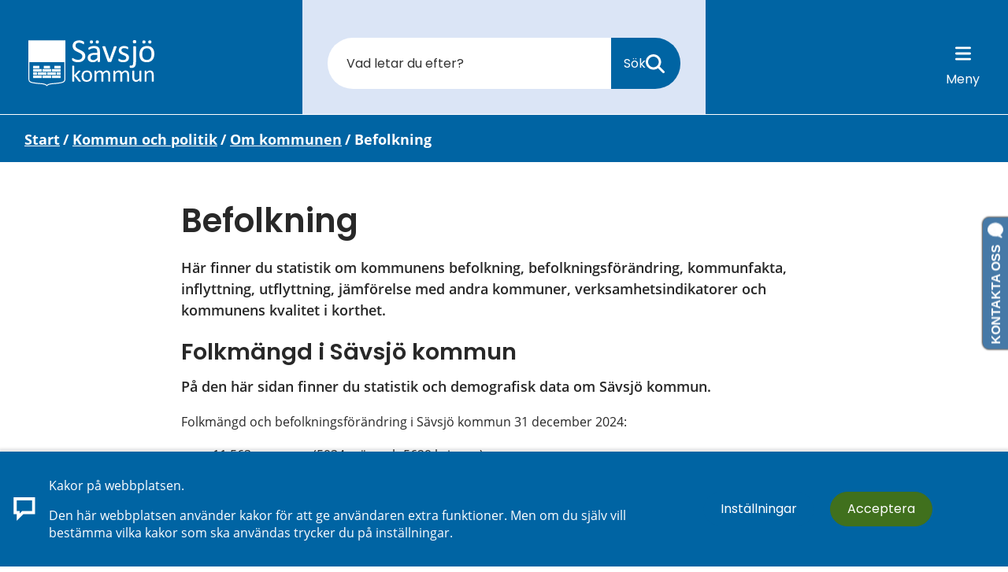

--- FILE ---
content_type: text/html;charset=UTF-8
request_url: https://vallsjo.savsjo.se/kommun-och-politik/om-kommunen/befolkning.html
body_size: 29514
content:
<!DOCTYPE html>
<html lang="sv" class="sv-no-js sv-template-undersida">
<head>
   <meta charset="UTF-8">
   <script nonce="053e8f80-f1eb-11f0-8aa4-97a5a0552639">(function(c){c.add('sv-js');c.remove('sv-no-js');})(document.documentElement.classList)</script>
   <title>Befolkning - Sävsjö kommun</title>
   <link rel="preload" href="/sitevision/system-resource/ffbc165346b6f310b03ba331d8f1ac2c5d09e525f22236f1f0eba5ad23732d6d/js/jquery.js" as="script">
   <link rel="preload" href="/sitevision/system-resource/ffbc165346b6f310b03ba331d8f1ac2c5d09e525f22236f1f0eba5ad23732d6d/envision/envision.js" as="script">
   <link rel="preload" href="/sitevision/system-resource/ffbc165346b6f310b03ba331d8f1ac2c5d09e525f22236f1f0eba5ad23732d6d/js/utils.js" as="script">
   <link rel="preload" href="/sitevision/system-resource/ffbc165346b6f310b03ba331d8f1ac2c5d09e525f22236f1f0eba5ad23732d6d/js/portlets.js" as="script">
               <meta name="description" content="Statistik och demografisk data om Sävsjö kommun. Befolkning, födda, döda, inflyttade, utflyttade, kommunfakta. Kommunens kvalitet i korthet, verksamhetsindikatorer.">
         <meta name="viewport" content="width=device-width, initial-scale=1, minimum-scale=1, shrink-to-fit=no">
   <meta name="dcterms.identifier" content="https://savsjo.se">
   <meta name="dcterms.language" content="sv">
   <meta name="dcterms.format" content="text/html">
   <meta name="dcterms.type" content="text">
   <link rel="canonical" href="/kommun-och-politik/om-kommunen/befolkning.html">
   <link rel="stylesheet" type="text/css" href="/2.ecea2cd1657f6c08c062a9/1760493789035/sitevision-responsive-grids.css">
   <link rel="stylesheet" type="text/css" href="/2.ecea2cd1657f6c08c062a9/1760494096177/sitevision-spacing.css">
   
      <link rel="stylesheet" type="text/css" href="/2.ecea2cd1657f6c08c062a9/auto/1768401782219/SiteVision.css">
      <link rel="stylesheet" type="text/css" href="/2.ecea2cd1657f6c08c062a9/5275/9214/print/SiteVision.css">
   <link rel="stylesheet" type="text/css" href="/sitevision/system-resource/ffbc165346b6f310b03ba331d8f1ac2c5d09e525f22236f1f0eba5ad23732d6d/css/portlets.css">
   <link rel="stylesheet" type="text/css" href="/sitevision/system-resource/ffbc165346b6f310b03ba331d8f1ac2c5d09e525f22236f1f0eba5ad23732d6d/envision/envision.css">

      <link rel="stylesheet" type="text/css" media="all" href="/download/18.ecea2cd1657f6c08c03c89/1535459690760/ellipsis.css">
      <link rel="stylesheet" type="text/css" media="all" href="/download/18.ecea2cd1657f6c08c02b1b/1594803401405/maps.css">
      <link rel="stylesheet" type="text/css" media="all" href="/download/18.ecea2cd1657f6c08c02cde/1535459681912/modal.css">
      <link rel="stylesheet" type="text/css" media="all" href="/download/18.4e5a78211797942ac15ae32/1655280899369/styling_map-gis-fixes.css">
      <link rel="stylesheet" type="text/css" media="all" href="/download/18.4abad6b172a33d42121d343/1686206207558/plusbox-envision.css">
      <link rel="stylesheet" type="text/css" media="all" href="/download/18.54b9e8781785e07728319bc9/1687352978417/meddelande.css">
      <link rel="stylesheet" type="text/css" media="all" href="/download/18.436597dc17a0f62ce852066/1655801225932/cookies-dialog.css">
      <link rel="stylesheet" type="text/css" media="all" href="/download/18.6b5740c317c734021c52098a/1682066509528/nyheter-cards_v1.0.1.css">
      <link rel="stylesheet" type="text/css" media="all" href="/download/18.6296bc0181ccdb8e2d200e/1662974111525/savsjo_old-menu.css">
      <link rel="stylesheet" type="text/css" media="all" href="/download/18.ecea2cd1657f6c08c03b60/1535459690158/simplebar.css">
      <link rel="stylesheet" type="text/css" media="all" href="/download/18.ecea2cd1657f6c08c03f70/1535459691857/button-waves.css">
      <link rel="stylesheet" type="text/css" media="all" href="/download/18.ecea2cd1657f6c08c02e55/1646643559267/footer.css">
      <link rel="stylesheet" type="text/css" media="all" href="/download/18.ecea2cd1657f6c08c02eb2/1654678251980/savsjo_menu-buttons.css">
      <link rel="stylesheet" type="text/css" media="all" href="/download/18.ecea2cd1657f6c08c097/1723036386011/savsjo.css">
      <link rel="stylesheet" type="text/css" media="all" href="/download/18.ecea2cd1657f6c08c0385e/1572357414280/savsjo_feedback.css">
      <link rel="stylesheet" type="text/css" media="all" href="/download/18.ecea2cd1657f6c08c03be4/1685099314395/sv-custom.css">
      <link rel="stylesheet" type="text/css" media="all" href="/download/18.ecea2cd1657f6c08c0341a/1592997581401/savsjoPanel.css">
      <link rel="stylesheet" type="text/css" media="all" href="/download/18.4e5a78211797942ac15cacb/1622625054082/google-fonts.css">
      <link rel="stylesheet" type="text/css" media="all" href="/download/18.4e5a78211797942ac15cda2/1650874157032/font-awesome-5-all_v5.15.3.css">
      <link rel="stylesheet" type="text/css" media="all" href="/download/18.4e5a78211797942ac15e0b2/1622711922982/font-awesome-4.css">
      <link rel="stylesheet" type="text/css" media="all" href="/download/18.4e5a78211797942ac15e074/1622710839093/ionicons2.min.css">
      <link rel="stylesheet" type="text/css" media="all" href="/download/18.1cb9632c184603c0173f296/1694075169291/env_theme.css">
      <link rel="stylesheet" type="text/css" media="all" href="/download/18.7073c4018312c824fad3f1/1706187042852/search-events_v1.0.1.css">
      <link rel="stylesheet" type="text/css" media="all" href="/download/18.449d246618bf862b2773ccb/1701333828832/panikknapp.css">
      <link rel="stylesheet" type="text/css" media="all" href="/download/18.5887ffce168e1d826e1cc3d/1724234303236/print.css">
      <link rel="stylesheet" type="text/css" media="all" href="/download/18.73ab9ab21814851c2296597/consid-menu-v1.0.5.css">
      <link rel="stylesheet" type="text/css" media="all" href="/download/18.518bcf821806eaaab771c22/go-content.css">
         <link rel="stylesheet" type="text/css" href="/webapp-resource/4.ecea2cd1657f6c08c0343/360.76ce4c44199609fd0d9ace/1758300200759/webapp-assets.css">
      <link rel="stylesheet" type="text/css" href="/webapp-resource/4.ecea2cd1657f6c08c0343/360.6c93880a1729e1baea82c415/1593676880113/webapp-assets.css">
      <link rel="stylesheet" type="text/css" href="/webapp-resource/4.ecea2cd1657f6c08c0343/360.1c7bdf2d199e59b572e4c2c5/1766166212148/webapp-assets.css">
      <!-- Piwik Pro -->
   <script nonce="053e8f80-f1eb-11f0-8aa4-97a5a0552639">
      window.dataLayer = window.dataLayer || [];
      window.dataLayer.push({
        event: 'sitevision.preClientContainerSetup',
        sitevision: {
           pageId: '4.ecea2cd1657f6c08c0343'
        }
      });
(function(window, document, dataLayerName, id) {
window[dataLayerName]=window[dataLayerName]||[],window[dataLayerName].push({start:(new Date).getTime(),event:"stg.start"});var scripts=document.getElementsByTagName('script')[0],tags=document.createElement('script');
function stgCreateCookie(a,b,c){var d="";if(c){var e=new Date;e.setTime(e.getTime()+24*c*60*60*1e3),d="; expires="+e.toUTCString();f="; SameSite=Strict"}document.cookie=a+"="+b+d+f+"; path=/; Secure"}
var isStgDebug=(window.location.href.match("stg_debug")||document.cookie.match("stg_debug"))&&!window.location.href.match("stg_disable_debug");stgCreateCookie("stg_debug",isStgDebug?1:"",isStgDebug?14:-1);
var qP=[];dataLayerName!=="dataLayer"&&qP.push("data_layer_name="+dataLayerName),qP.push("use_secure_cookies"),isStgDebug&&qP.push("stg_debug");var qPString=qP.length>0?("?"+qP.join("&")):"";
tags.async=!0,tags.src="https://svanalytics.containers.piwik.pro/"+id+".js"+qPString,scripts.parentNode.insertBefore(tags,scripts);
!function(a,n,i){a[n]=a[n]||{};for(var c=0;c<i.length;c++)!function(i){a[n][i]=a[n][i]||{},a[n][i].api=a[n][i].api||function(){var a=[].slice.call(arguments,0);"string"==typeof a[0]&&window[dataLayerName].push({event:n+"."+i+":"+a[0],parameters:[].slice.call(arguments,1)})}}(i[c])}(window,"ppms",["tm","cm"]);
})(window, document, 'dataLayer', '0603502b-521e-4b17-803d-5cf31df202d5');
   </script>
   <!-- End Piwik Pro -->
   <script nonce="053e8f80-f1eb-11f0-8aa4-97a5a0552639">!function(t,e){t=t||"docReady",e=e||window;var n=[],o=!1,c=!1;function d(){if(!o){o=!0;for(var t=0;t<n.length;t++)try{n[t].fn.call(window,n[t].ctx)}catch(t){console&&console.error(t)}n=[]}}function a(){"complete"===document.readyState&&d()}e[t]=function(t,e){if("function"!=typeof t)throw new TypeError("callback for docReady(fn) must be a function");o?setTimeout(function(){t(e)},1):(n.push({fn:t,ctx:e}),"complete"===document.readyState?setTimeout(d,1):c||(document.addEventListener?(document.addEventListener("DOMContentLoaded",d,!1),window.addEventListener("load",d,!1)):(document.attachEvent("onreadystatechange",a),window.attachEvent("onload",d)),c=!0))}}("svDocReady",window);</script>
      <script src="/sitevision/system-resource/ffbc165346b6f310b03ba331d8f1ac2c5d09e525f22236f1f0eba5ad23732d6d/js/jquery.js"></script>
      <script src="/download/18.14bd8243182c56c2aad77e2/1662103736244/jquery-svjq.js"></script>
   <script src="https://karta.savsjo.se/clientapi/minimap2/mmloader.js"></script>
   <script src="https://artvise.hoglandet.se/contactcenter-Savsjo/ArtviseWebHelp.aspx?extension=QUEUE_5200_SAV_Chat"></script>
   <link rel="shortcut icon" href="/favicon.ico" type="image/x-icon" />
<link rel="apple-touch-icon" sizes="180x180" href="/apple-touch-icon.png">
<link rel="icon" type="image/png" sizes="32x32" href="/favicon-32x32.png">
<link rel="icon" type="image/png" sizes="16x16" href="/favicon-16x16.png">
<link rel="manifest" href="/site.webmanifest">
<link rel="mask-icon" href="/safari-pinned-tab.svg" color="#5bbad5">
<meta name="msapplication-TileColor" content="#ffc40d">
<meta name="theme-color" content="#ffffff">
   <meta name="google-site-verification" content="C2QVWfsS_xzpsHyGNIBOLAsos7pzLKcmhUx4ETNcwP0" />
   <!-- Ta bort automatiska länkar som skapas av nummer -->
<meta name="format-detection" content="telephone=no">
   <link rel="stylesheet" type="text/css" href="/download/18.5887ffce168e1d826e1cc3d/1552292019135/print.css" media="print" />
   <script nonce="053e8f80-f1eb-11f0-8aa4-97a5a0552639">
      window.sv = window.sv || {};
      sv.UNSAFE_MAY_CHANGE_AT_ANY_GIVEN_TIME_webAppExternals = {};
      sv.PageContext = {
      pageId: '4.ecea2cd1657f6c08c0343',
      siteId: '2.ecea2cd1657f6c08c062a9',
      userIdentityId: '',
      userIdentityReadTimeout: 0,
      userLocale: 'sv',
      dev: false,
      csrfToken: '',
      html5: true,
      useServerSideEvents: false,
      nodeIsReadOnly: false
      };
   </script>
      <script nonce="053e8f80-f1eb-11f0-8aa4-97a5a0552639">!function(){"use strict";var t,n={},e={},i={};function r(t){return n[t]=n[t]||{instances:[],modules:{},bundle:{}},n[t]}document.querySelector("html").classList.add("js");var s={registerBootstrapData:function(t,n,i,r,s){var a,o=e[t];o||(o=e[t]={}),(a=o[i])||(a=o[i]={}),a[n]={subComponents:r,options:s}},registerInitialState:function(t,n){i[t]=n},registerApp:function(n){var e=n.applicationId,i=r(e);if(t){var s={};s[e]=i,s[e].instances=[n],t.start(s)}else i.instances.push(n)},registerModule:function(t){r(t.applicationId).modules[t.path]=t},registerBundle:function(t){r(t.applicationId).bundle=t.bundle},getRegistry:function(){return n},setAppStarter:function(n){t=n},getBootstrapData:function(t){return e[t]},getInitialState:function(t){return i[t]}};window.AppRegistry=s}();</script>
   
        <meta name="rek:pubdate" content="2020-09-03T08:22:37.000Z">
        <meta name="rek:moddate" content="2025-07-28T11:20:23.000Z">
        
   
            <script nonce="053e8f80-f1eb-11f0-8aa4-97a5a0552639">
                window.__rekai = window.__rekai || {};
                window.__rekai.nonce = '053e8f80-f1eb-11f0-8aa4-97a5a0552639';
                window.__rekai.appdata = {
                    uuid: '99b7b9e3',
                    
                    initSvAutoComplete: true,
                    svAutoCompleteToTarget: true,
                    svAutoCompleteQna: false,
                    svAutoCompleteShowAllBtn: false,
                    isDevEnvironment: false,
                    consent: {
                        hasRekaiConsent: false,
                        hasAcceptedRekaiConsent: false,
                        hasPendingUserConsents: false
                    }
                };
            </script>
            
   <script src="https://static.rekai.se/99b7b9e3.js" defer></script>
   <script src="https://static.rekai.se/files/sv-autocomplete.min.js" defer></script>
</head>
<body class=" sv-responsive sv-theme-blue env-m-around--0">
<div id="svid10_4e5a78211797942ac1510c58" class="sv-layout"><div id="svid94_60aae29b1853375de8371e9"><div class="sv-vertical sv-layout savsjo_alert-container sv-skip-spacer sv-template-layout c6300"  id="svid10_60aae29b1853375de8371ea"><div class="sv-fluid-grid sv-grid-grid-12 sv-layout sv-skip-spacer sv-template-layout" id="svid10_60aae29b1853375de8371eb"><div class="sv-row sv-layout sv-skip-spacer sv-template-layout" id="svid10_60aae29b1853375de8371ec"><div class="sv-archive-portlet sv-portlet sv-skip-spacer sv-template-portlet
" id="svid12_60aae29b1853375de8371ed"><div id="Nyheter"><!-- Nyheter --></div>


</div>
</div>
</div>
</div>
<header class="sv-vertical sv-layout savsjo_header sv-template-layout" id="svid10_60aae29b1853375de8371ee"><div class="sv-custom-module sv-skip-spacer sv-template-portlet
" id="svid12_60aae29b1853375de8371ef"><div id="GatillInnehall"><!-- Gå till Innehåll --></div><div class="sv-script-portlet sv-portlet sv-skip-spacer sv-template-portlet
"><!--sv-no-index-->
<a href="#main" class="go-content text__color--white go-content--hide subheading3">
   <i class="fas fa-angle-double-down"></i>
   <span>Gå till Huvudinnehåll</span>
</a>
<!--/sv-no-index--></div>
</div>
<div class="sv-fixed-fluid-grid sv-grid-grid-12 sv-layout sv-template-layout" id="svid10_60aae29b1853375de8371f1"><div class="sv-row sv-layout sv-skip-spacer sv-template-layout" id="svid10_60aae29b1853375de8371f2"><div class="sv-layout sv-skip-spacer sv-column-12 sv-template-layout c6301"  id="svid10_60aae29b1853375de8371f3"><div class="sv-image-portlet sv-portlet savsjo_logo sv-skip-spacer sv-template-portlet
" id="svid12_60aae29b1853375de8371f4"><div id="Bild"><!-- Bild --></div><a href="/"><img alt="Sävsjö komun" class="sv-noborder sv-svg c6286"  width="792" height="293" src="/images/18.1954774a1852e461b8f8376/1672305533480/logo_savsjo_kommun_vapen-white.svg"></a></div>
<div class="sv-vertical sv-layout sv-hide-sv-bp-mobil sv-template-layout c6314"  id="svid10_60aae29b1853375de8371f7"><div class="sv-searchform-portlet sv-portlet sv-skip-spacer sv-template-portlet
" id="svid12_60aae29b1853375de8371f8"><div id="Sokruta"><!-- Sökruta --></div>

                                                                                            
<script nonce="053e8f80-f1eb-11f0-8aa4-97a5a0552639">
svDocReady(function() {
   // Queries server for a suggestion list and shows it below the search field
   $svjq("#search12_60aae29b1853375de8371f8").svAutoComplete({
      source: "/4.ecea2cd1657f6c08c0343/12.60aae29b1853375de8371f8.json?state=autoComplete",
      minLength: 2,
      delay: 200,
      selectedValueContainerId: ""
   });
   // Backwards compatibility for custom templates
   $svjq("#search12_60aae29b1853375de8371f8").on('focusin', function() {
      if ($svjq("#search12_60aae29b1853375de8371f8").val() == "Ange sökord") {
         $svjq("#search12_60aae29b1853375de8371f8").val("");
         return false;
      }
   });
   // Submit, blocks empty and placeholder queries
   $svjq("#search12_60aae29b1853375de8371f8button").on('click', function() {
      const qry = $svjq("#search12_60aae29b1853375de8371f8").val();
      if (qry == "" || qry == "Ange sökord") {
         return false;
      }
   });
   // Invokes the search button if user presses the enter key (needed in IE)
   $svjq("#search12_60aae29b1853375de8371f8").on('keypress', function(e) {
      if (e.which == 13) {
         $svjq("#search12_60aae29b1853375de8371f8button").trigger('focus').trigger('click');
         return false;
      }
   });
});
</script>


   <form role="search" method="get" action="/sok-pa-webbplatsen.html" class="sv-nomargin savsjo_search">
   <div>
      <label for="search12_60aae29b1853375de8371f8" class="svhidden">Sök</label>
      <input type="search" aria-label="search text" id="search12_60aae29b1853375de8371f8" class="normal sv-vamiddle savsjo_searchfield c6294"  name="query" placeholder="Vad letar du efter?" value="" />

            <button id="search12_60aae29b1853375de8371f8button" type="submit" class="normal sv-vamiddle savsjo_search-btn" name="submitButton"><span>Sök</span>
         <svg aria-hidden="true" focusable="false" data-prefix="fas" data-icon="magnifying-glass" role="img"
              xmlns="http://www.w3.org/2000/svg" viewBox="0 0 512 512"
              class="svg-inline--fa fa-magnifying-glass">
              <path fill="currentColor"
                d="M416 208c0 45.9-14.9 88.3-40 122.7L502.6 457.4c12.5 12.5 12.5 32.8 0 45.3s-32.8 12.5-45.3 0L330.7 376c-34.4 25.2-76.8 40-122.7 40C93.1 416 0 322.9 0 208S93.1 0 208 0S416 93.1 416 208zM208 352c79.5 0 144-64.5 144-144s-64.5-144-144-144S64 128.5 64 208s64.5 144 144 144z"
                class=""></path>
            </svg>
      </button>
         </div>
</form>
</div>
</div>
<div class="sv-horizontal sv-layout savsjo_menubar sv-template-layout c6298"  id="svid10_60aae29b1853375de8371f9"><div class="sv-vertical sv-layout sv-skip-spacer sv-decoration-gom sv-horizontal-column sv-template-layout" id="svid10_60aae29b1853375de8371fa"><div class="sv-custom-module sv-rs-webapp read_speak sv-skip-spacer sv-template-portlet
 c6284"  id="svid12_60aae29b1853375de8371fb"><div id="Readspeaker"><!-- Readspeaker --></div><div data-cid="873304d2-5a94-457a-0778-61622cd23f8f">
    
        
            <script type="text/javascript">
                window.rsDocReaderConf = {lang: 'sv_se'};
            </script>                
        
    <script src="//f1-eu.readspeaker.com/script/11535/webReader/webReader.js?pids=wr&dload=DocReader.AutoAdd" type="text/javascript"></script>
    
    
        <a accesskey="L" class="normal rs_href rs_preserve rs_skip" href="//app-eu.readspeaker.com/cgi-bin/rsent?customerid=11535&amp;lang=sv_se&amp;readid=svid94_ecea2cd1657f6c08c0117b&amp;readclass=readspeaker--container&amp;voice=Maja" onclick="readpage(this.href,'readspeaker_player_div_12_60aae29b1853375de8371fb'); return false;" onkeypress="readpage(this.href,'readspeaker_player_div_12_60aae29b1853375de8371fb'); return false;">
            
            <img class="sv-noborder sv-vamiddle" src="/images/18.52b0f2e6184e6b08565bb5/1672135257965/volume.svg" alt="Lyssna på sidan" title="Lyssna på sidan"/> 
            
            Lyssna
        </a>
        <div id="readspeaker_player_div_12_60aae29b1853375de8371fb" class="rs_addtools rs_splitbutton rs_skip rs_preserve rs_exp"></div>
    

</div><script nonce="053e8f80-f1eb-11f0-8aa4-97a5a0552639">AppRegistry.registerBootstrapData('12.60aae29b1853375de8371fb','873304d2-5a94-457a-0778-61622cd23f8f','main',[],undefined);</script><script nonce="053e8f80-f1eb-11f0-8aa4-97a5a0552639">AppRegistry.registerInitialState('12.60aae29b1853375de8371fb',{"restAPI":"1","isOnline":1,"showReadSpeaker":true,"customerId":"11535","useDocReader":true,"useLinkImage":true,"useClassicLook":true,"outputFontClass":"normal","outputUrl":"//app-eu.readspeaker.com/cgi-bin/rsent?customerid=11535&amp;lang=sv_se&amp;readid=svid94_ecea2cd1657f6c08c0117b&amp;readclass=readspeaker--container&amp;voice=Maja","outputDivId":"readspeaker_player_div_12_60aae29b1853375de8371fb","outputImgUrl":"/images/18.52b0f2e6184e6b08565bb5/1672135257965/volume.svg","outputHelpText":"Lyssna på sidan","outputLinkText":"Lyssna","outputJsUrl":"//f1-eu.readspeaker.com/script/11535/webReader/webReader.js?pids=wr&dload=DocReader.AutoAdd","outputLocaleString":"sv_se","route":"/"});</script>
<script nonce="053e8f80-f1eb-11f0-8aa4-97a5a0552639">AppRegistry.registerApp({applicationId:'rs-webapp|0.1.5',htmlElementId:'svid12_60aae29b1853375de8371fb',route:'/',portletId:'12.60aae29b1853375de8371fb',locale:'sv',defaultLocale:'en',webAppId:'rs-webapp',webAppVersion:'0.1.5',webAppAopId:'360.6c93880a1729e1baea82c415',webAppImportTime:'1593676880113',requiredLibs:{},childComponentStateExtractionStrategy:'BY_ID'});</script></div>
</div>
<div  class="sv-vertical sv-layout sv-template-layout c6298" id="svid10_60aae29b1853375de8371fd"><div class="sv-html-portlet sv-portlet sv-skip-spacer sv-template-portlet
" id="svid12_60aae29b1853375de8371fe"><div id="Menyknappar"><!-- Meny knappar --></div><div class="savsjo_menu-buttons">

   <!--<a href="#" class="header-search-toggle-button header-button sv-font-lanktext-bla savsjo_search-btn savsjo_circle-btn">
      <div class="fa fa-search" aria-hidden="true"></div>
      <span>Sök</span>
   </a>-->
   
   <a href="#" class="header-search-toggle-button header-button savsjo_search-btn">
      <div class="fa" aria-hidden="true">
         <svg aria-hidden="true" focusable="false" data-prefix="fas" data-icon="magnifying-glass" role="img"
           xmlns="http://www.w3.org/2000/svg" viewBox="0 0 512 512"
           class="svg-inline--fa fa-magnifying-glass">
           <path fill="currentColor"
             d="M416 208c0 45.9-14.9 88.3-40 122.7L502.6 457.4c12.5 12.5 12.5 32.8 0 45.3s-32.8 12.5-45.3 0L330.7 376c-34.4 25.2-76.8 40-122.7 40C93.1 416 0 322.9 0 208S93.1 0 208 0S416 93.1 416 208zM208 352c79.5 0 144-64.5 144-144s-64.5-144-144-144S64 128.5 64 208s64.5 144 144 144z"
             class=""></path>
         </svg>
      </div>
      <span>Sök</span>
   </a>

   <a href="#" class="savsjo_menu-btn savsjo_menu-btn--bars">
      <div class="fas" aria-hidden="true">
         <svg xmlns="http://www.w3.org/2000/svg" viewBox="0 0 448 512"><!--! Font Awesome Pro 6.2.1 by @fontawesome - https://fontawesome.com License - https://fontawesome.com/license (Commercial License) Copyright 2022 Fonticons, Inc. --><path fill="#fff" d="M0 96C0 78.3 14.3 64 32 64H416c17.7 0 32 14.3 32 32s-14.3 32-32 32H32C14.3 128 0 113.7 0 96zM0 256c0-17.7 14.3-32 32-32H416c17.7 0 32 14.3 32 32s-14.3 32-32 32H32c-17.7 0-32-14.3-32-32zM448 416c0 17.7-14.3 32-32 32H32c-17.7 0-32-14.3-32-32s14.3-32 32-32H416c17.7 0 32 14.3 32 32z"/></svg>
      </div>
      <span>Meny</span>
   </a>

</div></div>
</div>
</div>
</div>
</div>
</div>
<div class="sv-vertical sv-layout sv-visible-sv-bp-mobil savsjo-mobile-search sv-template-layout" id="svid10_60aae29b1853375de8371ff"><div class="sv-fluid-grid sv-grid-grid-12 sv-layout sv-skip-spacer sv-template-layout" id="svid10_60aae29b1853375de837200"><div class="sv-row sv-layout sv-skip-spacer sv-template-layout" id="svid10_60aae29b1853375de837201"><div class="sv-layout sv-skip-spacer sv-column-12 sv-template-layout" id="svid10_60aae29b1853375de837202"><div class="sv-searchform-portlet sv-portlet sv-skip-spacer sv-template-portlet
" id="svid12_60aae29b1853375de837203"><div id="Sokruta-0"><!-- Sökruta --></div>

                                                                                            
<script nonce="053e8f80-f1eb-11f0-8aa4-97a5a0552639">
svDocReady(function() {
   // Queries server for a suggestion list and shows it below the search field
   $svjq("#search12_60aae29b1853375de837203").svAutoComplete({
      source: "/4.ecea2cd1657f6c08c0343/12.60aae29b1853375de837203.json?state=autoComplete",
      minLength: 2,
      delay: 200,
      selectedValueContainerId: ""
   });
   // Backwards compatibility for custom templates
   $svjq("#search12_60aae29b1853375de837203").on('focusin', function() {
      if ($svjq("#search12_60aae29b1853375de837203").val() == "Ange sökord") {
         $svjq("#search12_60aae29b1853375de837203").val("");
         return false;
      }
   });
   // Submit, blocks empty and placeholder queries
   $svjq("#search12_60aae29b1853375de837203button").on('click', function() {
      const qry = $svjq("#search12_60aae29b1853375de837203").val();
      if (qry == "" || qry == "Ange sökord") {
         return false;
      }
   });
   // Invokes the search button if user presses the enter key (needed in IE)
   $svjq("#search12_60aae29b1853375de837203").on('keypress', function(e) {
      if (e.which == 13) {
         $svjq("#search12_60aae29b1853375de837203button").trigger('focus').trigger('click');
         return false;
      }
   });
});
</script>


   <form role="search" method="get" action="/sok-pa-webbplatsen.html" class="sv-nomargin savsjo_search">
   <div>
      <label for="search12_60aae29b1853375de837203" class="svhidden">Sök</label>
      <input type="search" aria-label="search text" id="search12_60aae29b1853375de837203" class="normal sv-vamiddle savsjo_searchfield c6294"  name="query" placeholder="Vad letar du efter?" value="" />

            <button id="search12_60aae29b1853375de837203button" type="submit" class="normal sv-vamiddle savsjo_search-btn" name="submitButton"><span>Sök</span>
         <svg aria-hidden="true" focusable="false" data-prefix="fas" data-icon="magnifying-glass" role="img"
              xmlns="http://www.w3.org/2000/svg" viewBox="0 0 512 512"
              class="svg-inline--fa fa-magnifying-glass">
              <path fill="currentColor"
                d="M416 208c0 45.9-14.9 88.3-40 122.7L502.6 457.4c12.5 12.5 12.5 32.8 0 45.3s-32.8 12.5-45.3 0L330.7 376c-34.4 25.2-76.8 40-122.7 40C93.1 416 0 322.9 0 208S93.1 0 208 0S416 93.1 416 208zM208 352c79.5 0 144-64.5 144-144s-64.5-144-144-144S64 128.5 64 208s64.5 144 144 144z"
                class=""></path>
            </svg>
      </button>
         </div>
</form>
</div>
</div>
</div>
</div>
</div>
</header>
<nav aria-label="List meny för alla sidor." class="sv-vertical sv-layout sv-template-layout" id="svid10_60aae29b1853375de837204"><div class="sv-custom-module sv-skip-spacer sv-template-portlet
" id="svid12_60aae29b1853375de837205"><div id="ConsidMeny"><!-- Consid Meny --></div><div class="sv-script-portlet sv-portlet sv-skip-spacer sv-template-portlet
"><!--sv-no-index--><div class="savsjo_toggleMenu env-block-primary">
<div class="savsjo_toggleMenu__headerMenu">
<a href="#" class="savsjo_toggleMenu__close-menu"><span class="savsjo_toggleMenu__close-menu-text">Stäng</span></a>
</div>
<div class="savsjo_toggleMenu__helplinks"><ul class="env-list env-list--horizontal--fixed">
<li class="env-list__item"><a class="savsjo_toggleMenu__helplink savsjo_toggleMenu__helplink--contact" href="/kontakt.html"><span class="savsjo_toggleMenu__helplink-text">Kontakt</span></a></li>
<li class="env-list__item"><a class="savsjo_toggleMenu__helplink savsjo_toggleMenu__helplink--e-services" href="https://sjalvservice.savsjo.se/"><span class="savsjo_toggleMenu__helplink-text">E-Tjänster</span></a></li>
<li class="env-list__item"><a class="savsjo_toggleMenu__helplink savsjo_toggleMenu__helplink--easyread" href="/lattlast/lattlast.html"><span class="savsjo_toggleMenu__helplink-text">LättLäst</span></a></li>
</ul></div>
<nav aria-label="Navigeringsmeny för undersidor." id="savsjo--menu">
<ul role='menubar' class='savsjo_toggleMenu__list-item savsjo_toggleMenu__list-item-level-1' aria-label='Sävsjö kommun'>
<li role='none presentation' class='savsjo_toggleMenu__item savsjo_toggleMenu__item--notActive'>
<a class="savsjo_toggleMenu__link env-text" role='menuitem' href="/barn-och-utbildning.html">Barn och utbildning</a><button aria-label="Visa/Dölj" class="savsjo_toggleMenu__button toggle"></button>
<ul role='menu' class='savsjo_toggleMenu__list-item' aria-label='Barn och utbildning'>
<li role='none presentation' class='savsjo_toggleMenu__item savsjo_toggleMenu__item--notActive'>
<a class="savsjo_toggleMenu__link env-text" role='menuitem' href="/barn-och-utbildning/forskola-och-barnomsorg.html">Förskola och barnomsorg</a><button aria-label="Visa/Dölj" class="savsjo_toggleMenu__button toggle"></button>
<ul role='menu' class='savsjo_toggleMenu__list-item' aria-label='Förskola och barnomsorg'>
<li role='none presentation' class='savsjo_toggleMenu__item savsjo_toggleMenu__item--notActive'>
<a class="savsjo_toggleMenu__link env-text" role='menuitem' href="/barn-och-utbildning/forskola-och-barnomsorg/vara-forskolor.html">Våra förskolor</a><button aria-label="Visa/Dölj" class="savsjo_toggleMenu__button toggle"></button>
<ul role='menu' class='savsjo_toggleMenu__list-item' aria-label='Våra förskolor'>
<li role='none presentation' class='savsjo_toggleMenu__item savsjo_toggleMenu__item--notActive'>
<a class="savsjo_toggleMenu__link env-text" role='menuitem' href="/barn-och-utbildning/forskola-och-barnomsorg/vara-forskolor/spangen.html">Spången</a></li>
<li role='none presentation' class='savsjo_toggleMenu__item savsjo_toggleMenu__item--notActive'>
<a class="savsjo_toggleMenu__link env-text" role='menuitem' href="/barn-och-utbildning/forskola-och-barnomsorg/vara-forskolor/sorgarden.html">Sörgården</a></li>
<li role='none presentation' class='savsjo_toggleMenu__item savsjo_toggleMenu__item--notActive'>
<a class="savsjo_toggleMenu__link env-text" role='menuitem' href="/barn-och-utbildning/forskola-och-barnomsorg/vara-forskolor/natur--och-miljoforskolan.html">Natur- och miljöförskolan</a></li>
<li role='none presentation' class='savsjo_toggleMenu__item savsjo_toggleMenu__item--notActive'>
<a class="savsjo_toggleMenu__link env-text" role='menuitem' href="/barn-och-utbildning/forskola-och-barnomsorg/vara-forskolor/fantasia.html">Fantasia</a></li>
<li role='none presentation' class='savsjo_toggleMenu__item savsjo_toggleMenu__item--notActive'>
<a class="savsjo_toggleMenu__link env-text" role='menuitem' href="/barn-och-utbildning/forskola-och-barnomsorg/vara-forskolor/ripan.html">Ripan</a></li>
<li role='none presentation' class='savsjo_toggleMenu__item savsjo_toggleMenu__item--notActive'>
<a class="savsjo_toggleMenu__link env-text" role='menuitem' href="/barn-och-utbildning/forskola-och-barnomsorg/vara-forskolor/tuvan.html">Tuvan</a></li>
<li role='none presentation' class='savsjo_toggleMenu__item savsjo_toggleMenu__item--notActive'>
<a class="savsjo_toggleMenu__link env-text" role='menuitem' href="/barn-och-utbildning/forskola-och-barnomsorg/vara-forskolor/prasthagen.html">Prästhagen</a></li>
<li role='none presentation' class='savsjo_toggleMenu__item savsjo_toggleMenu__item--notActive'>
<a class="savsjo_toggleMenu__link env-text" role='menuitem' href="/barn-och-utbildning/forskola-och-barnomsorg/vara-forskolor/paletten.html">Paletten</a></li>
<li role='none presentation' class='savsjo_toggleMenu__item savsjo_toggleMenu__item--notActive'>
<a class="savsjo_toggleMenu__link env-text" role='menuitem' href="/barn-och-utbildning/forskola-och-barnomsorg/vara-forskolor/snickaregarden.html">Snickaregården</a></li>
<li role='none presentation' class='savsjo_toggleMenu__item savsjo_toggleMenu__item--notActive'>
<a class="savsjo_toggleMenu__link env-text" role='menuitem' href="/barn-och-utbildning/forskola-och-barnomsorg/vara-forskolor/appelhagen.html">Appelhagen</a></li>
</ul>
</li>
<li role='none presentation' class='savsjo_toggleMenu__item savsjo_toggleMenu__item--notActive'>
<a class="savsjo_toggleMenu__link env-text" role='menuitem' href="/barn-och-utbildning/forskola-och-barnomsorg/olika-former-av-barnomsorg.html">Olika former av barnomsorg</a></li>
<li role='none presentation' class='savsjo_toggleMenu__item savsjo_toggleMenu__item--notActive'>
<a class="savsjo_toggleMenu__link env-text" role='menuitem' href="/barn-och-utbildning/forskola-och-barnomsorg/ansok-om-eller-sag-upp-barnomsorg.html">Ansök om eller säg upp barnomsorg</a></li>
<li role='none presentation' class='savsjo_toggleMenu__item savsjo_toggleMenu__item--notActive'>
<a class="savsjo_toggleMenu__link env-text" role='menuitem' href="/barn-och-utbildning/forskola-och-barnomsorg/avgifter-i-forskola-och-fritidshem.html">Avgifter i förskola och fritidshem</a></li>
<li role='none presentation' class='savsjo_toggleMenu__item savsjo_toggleMenu__item--notActive'>
<a class="savsjo_toggleMenu__link env-text" role='menuitem' href="/barn-och-utbildning/forskola-och-barnomsorg/for-dig-med-barn-i-forskolan.html">För dig med barn i förskolan</a><button aria-label="Visa/Dölj" class="savsjo_toggleMenu__button toggle"></button>
<ul role='menu' class='savsjo_toggleMenu__list-item' aria-label='För dig med barn i förskolan'>
<li role='none presentation' class='savsjo_toggleMenu__item savsjo_toggleMenu__item--notActive'>
<a class="savsjo_toggleMenu__link env-text" role='menuitem' href="/barn-och-utbildning/forskola-och-barnomsorg/for-dig-med-barn-i-forskolan/planeringsdagar-forskola-och-fritidshem.html">Planeringsdagar förskola och fritidshem</a></li>
<li role='none presentation' class='savsjo_toggleMenu__item savsjo_toggleMenu__item--notActive'>
<a class="savsjo_toggleMenu__link env-text" role='menuitem' href="/barn-och-utbildning/forskola-och-barnomsorg/for-dig-med-barn-i-forskolan/maten-i-forskola-och-skola.html">Maten i förskola och skola</a></li>
<li role='none presentation' class='savsjo_toggleMenu__item savsjo_toggleMenu__item--notActive'>
<a class="savsjo_toggleMenu__link env-text" role='menuitem' href="/barn-och-utbildning/forskola-och-barnomsorg/for-dig-med-barn-i-forskolan/ansok-om-allman-forskola.html">Ansök om allmän förskola</a></li>
<li role='none presentation' class='savsjo_toggleMenu__item savsjo_toggleMenu__item--notActive'>
<a class="savsjo_toggleMenu__link env-text" role='menuitem' href="/barn-och-utbildning/forskola-och-barnomsorg/for-dig-med-barn-i-forskolan/olycksfallsforsakring.html">Olycksfallsförsäkring</a></li>
<li role='none presentation' class='savsjo_toggleMenu__item savsjo_toggleMenu__item--notActive'>
<a class="savsjo_toggleMenu__link env-text" role='menuitem' href="/barn-och-utbildning/forskola-och-barnomsorg/for-dig-med-barn-i-forskolan/matsedel-for-forskola-och-skola.html">Matsedel för förskola och skola</a></li>
</ul>
</li>
<li role='none presentation' class='savsjo_toggleMenu__item savsjo_toggleMenu__item--notActive'>
<a class="savsjo_toggleMenu__link env-text" role='menuitem' href="/barn-och-utbildning/forskola-och-barnomsorg/oppna-forskolan.html">Öppna förskolan</a></li>
<li role='none presentation' class='savsjo_toggleMenu__item savsjo_toggleMenu__item--notActive'>
<a class="savsjo_toggleMenu__link env-text" role='menuitem' href="/barn-och-utbildning/forskola-och-barnomsorg/privata-forskolor-och-barnomsorg.html">Privata förskolor och barnomsorg</a></li>
<li role='none presentation' class='savsjo_toggleMenu__item savsjo_toggleMenu__item--notActive'>
<a class="savsjo_toggleMenu__link env-text" role='menuitem' href="/barn-och-utbildning/forskola-och-barnomsorg/valkommen-till-allman-forskola.html">Välkommen till allmän förskola</a></li>
<li role='none presentation' class='savsjo_toggleMenu__item savsjo_toggleMenu__item--notActive'>
<a class="savsjo_toggleMenu__link env-text" role='menuitem' href="/barn-och-utbildning/forskola-och-barnomsorg/valkommen-till-forskolan.html">Välkommen till förskolan</a></li>
</ul>
</li>
<li role='none presentation' class='savsjo_toggleMenu__item savsjo_toggleMenu__item--notActive'>
<a class="savsjo_toggleMenu__link env-text" role='menuitem' href="/barn-och-utbildning/grundskola-och-fritidshem.html">Grundskola och fritidshem</a><button aria-label="Visa/Dölj" class="savsjo_toggleMenu__button toggle"></button>
<ul role='menu' class='savsjo_toggleMenu__list-item' aria-label='Grundskola och fritidshem'>
<li role='none presentation' class='savsjo_toggleMenu__item savsjo_toggleMenu__item--notActive'>
<a class="savsjo_toggleMenu__link env-text" role='menuitem' href="/barn-och-utbildning/grundskola-och-fritidshem/grundskola.html">Grundskola</a><button aria-label="Visa/Dölj" class="savsjo_toggleMenu__button toggle"></button>
<ul role='menu' class='savsjo_toggleMenu__list-item' aria-label='Grundskola'>
<li role='none presentation' class='savsjo_toggleMenu__item savsjo_toggleMenu__item--notActive'>
<a class="savsjo_toggleMenu__link env-text" role='menuitem' href="/barn-och-utbildning/grundskola-och-fritidshem/grundskola/hofgardsskolan-i-savsjo.html">Hofgårdsskolan i Sävsjö</a></li>
<li role='none presentation' class='savsjo_toggleMenu__item savsjo_toggleMenu__item--notActive'>
<a class="savsjo_toggleMenu__link env-text" role='menuitem' href="/barn-och-utbildning/grundskola-och-fritidshem/grundskola/vallsjoskolan-i-savsjo.html">Vallsjöskolan i Sävsjö</a></li>
<li role='none presentation' class='savsjo_toggleMenu__item savsjo_toggleMenu__item--notActive'>
<a class="savsjo_toggleMenu__link env-text" role='menuitem' href="/barn-och-utbildning/grundskola-och-fritidshem/grundskola/hagneskolan-i-savsjo.html">Hägneskolan i Sävsjö</a></li>
<li role='none presentation' class='savsjo_toggleMenu__item savsjo_toggleMenu__item--notActive'>
<a class="savsjo_toggleMenu__link env-text" role='menuitem' href="/barn-och-utbildning/grundskola-och-fritidshem/grundskola/rorviks-skola.html">Rörviks skola</a></li>
<li role='none presentation' class='savsjo_toggleMenu__item savsjo_toggleMenu__item--notActive'>
<a class="savsjo_toggleMenu__link env-text" role='menuitem' href="/barn-och-utbildning/grundskola-och-fritidshem/grundskola/stockaryds-skola.html">Stockaryds skola</a></li>
<li role='none presentation' class='savsjo_toggleMenu__item savsjo_toggleMenu__item--notActive'>
<a class="savsjo_toggleMenu__link env-text" role='menuitem' href="/barn-och-utbildning/grundskola-och-fritidshem/grundskola/vrigstad-skola.html">Vrigstad skola</a></li>
</ul>
</li>
<li role='none presentation' class='savsjo_toggleMenu__item savsjo_toggleMenu__item--notActive'>
<a class="savsjo_toggleMenu__link env-text" role='menuitem' href="/barn-och-utbildning/grundskola-och-fritidshem/fritidshem.html">Fritidshem</a></li>
<li role='none presentation' class='savsjo_toggleMenu__item savsjo_toggleMenu__item--notActive'>
<a class="savsjo_toggleMenu__link env-text" role='menuitem' href="/barn-och-utbildning/grundskola-och-fritidshem/anpassad-grundskola.html">Anpassad grundskola</a></li>
<li role='none presentation' class='savsjo_toggleMenu__item savsjo_toggleMenu__item--notActive'>
<a class="savsjo_toggleMenu__link env-text" role='menuitem' href="/barn-och-utbildning/grundskola-och-fritidshem/lasarstider.html">Läsårstider</a></li>
<li role='none presentation' class='savsjo_toggleMenu__item savsjo_toggleMenu__item--notActive'>
<a class="savsjo_toggleMenu__link env-text" role='menuitem' href="/barn-och-utbildning/grundskola-och-fritidshem/skolskjuts.html">Skolskjuts</a></li>
<li role='none presentation' class='savsjo_toggleMenu__item savsjo_toggleMenu__item--notActive'>
<a class="savsjo_toggleMenu__link env-text" role='menuitem' href="/barn-och-utbildning/grundskola-och-fritidshem/upptagningsomrade-for-skola.html">Upptagningsområde för skola</a></li>
<li role='none presentation' class='savsjo_toggleMenu__item savsjo_toggleMenu__item--notActive'>
<a class="savsjo_toggleMenu__link env-text" role='menuitem' href="/barn-och-utbildning/grundskola-och-fritidshem/for-dig-med-barn-i-grundskolan.html">För dig med barn i grundskolan</a><button aria-label="Visa/Dölj" class="savsjo_toggleMenu__button toggle"></button>
<ul role='menu' class='savsjo_toggleMenu__list-item' aria-label='För dig med barn i grundskolan'>
<li role='none presentation' class='savsjo_toggleMenu__item savsjo_toggleMenu__item--notActive'>
<a class="savsjo_toggleMenu__link env-text" role='menuitem' href="/barn-och-utbildning/grundskola-och-fritidshem/for-dig-med-barn-i-grundskolan/sa-funkar-det-i-skolan.html">Så funkar det i skolan</a></li>
<li role='none presentation' class='savsjo_toggleMenu__item savsjo_toggleMenu__item--notActive'>
<a class="savsjo_toggleMenu__link env-text" role='menuitem' href="/barn-och-utbildning/grundskola-och-fritidshem/for-dig-med-barn-i-grundskolan/maten-i-skola-och-forskola.html">Maten i skola och förskola</a></li>
<li role='none presentation' class='savsjo_toggleMenu__item savsjo_toggleMenu__item--notActive'>
<a class="savsjo_toggleMenu__link env-text" role='menuitem' href="/barn-och-utbildning/grundskola-och-fritidshem/for-dig-med-barn-i-grundskolan/lasarstider.html">Läsårstider</a></li>
<li role='none presentation' class='savsjo_toggleMenu__item savsjo_toggleMenu__item--notActive'>
<a class="savsjo_toggleMenu__link env-text" role='menuitem' href="/barn-och-utbildning/grundskola-och-fritidshem/for-dig-med-barn-i-grundskolan/matsedel-for-forskola-och-skola.html">Matsedel för förskola och skola</a></li>
<li role='none presentation' class='savsjo_toggleMenu__item savsjo_toggleMenu__item--notActive'>
<a class="savsjo_toggleMenu__link env-text" role='menuitem' href="/barn-och-utbildning/grundskola-och-fritidshem/for-dig-med-barn-i-grundskolan/har-du-synpunkter-om-skola-och-omsorg.html">Har du synpunkter om skola och omsorg?</a></li>
<li role='none presentation' class='savsjo_toggleMenu__item savsjo_toggleMenu__item--notActive'>
<a class="savsjo_toggleMenu__link env-text" role='menuitem' href="/barn-och-utbildning/grundskola-och-fritidshem/for-dig-med-barn-i-grundskolan/olyckfallsforsakring.html">Olyckfallsförsäkring</a></li>
<li role='none presentation' class='savsjo_toggleMenu__item savsjo_toggleMenu__item--notActive'>
<a class="savsjo_toggleMenu__link env-text" role='menuitem' href="/barn-och-utbildning/grundskola-och-fritidshem/for-dig-med-barn-i-grundskolan/flersprakighet.html">Flerspråkighet</a></li>
<li role='none presentation' class='savsjo_toggleMenu__item savsjo_toggleMenu__item--notActive'>
<a class="savsjo_toggleMenu__link env-text" role='menuitem' href="/barn-och-utbildning/grundskola-och-fritidshem/for-dig-med-barn-i-grundskolan/stipendium.html">Stipendium</a></li>
<li role='none presentation' class='savsjo_toggleMenu__item savsjo_toggleMenu__item--notActive'>
<a class="savsjo_toggleMenu__link env-text" role='menuitem' href="/barn-och-utbildning/grundskola-och-fritidshem/for-dig-med-barn-i-grundskolan/skolgang-for-barn-och-ungdomar-fran-annat-land.html">Skolgång för barn och ungdomar från annat land</a></li>
</ul>
</li>
<li role='none presentation' class='savsjo_toggleMenu__item savsjo_toggleMenu__item--notActive'>
<a class="savsjo_toggleMenu__link env-text" role='menuitem' href="/barn-och-utbildning/grundskola-och-fritidshem/seniorer-i-skolan.html">Seniorer i skolan</a></li>
<li role='none presentation' class='savsjo_toggleMenu__item savsjo_toggleMenu__item--notActive'>
<a class="savsjo_toggleMenu__link env-text" role='menuitem' href="/barn-och-utbildning/grundskola-och-fritidshem/byta-skola-eller-forskola.html">Byta skola eller förskola</a></li>
</ul>
</li>
<li role='none presentation' class='savsjo_toggleMenu__item savsjo_toggleMenu__item--notActive'>
<a class="savsjo_toggleMenu__link env-text" role='menuitem' href="/barn-och-utbildning/gymnasium.html">Gymnasium</a></li>
<li role='none presentation' class='savsjo_toggleMenu__item savsjo_toggleMenu__item--notActive'>
<a class="savsjo_toggleMenu__link env-text" role='menuitem' href="/barn-och-utbildning/halsa-och-stod-for-barn-och-elever.html">Hälsa och stöd för barn och elever</a><button aria-label="Visa/Dölj" class="savsjo_toggleMenu__button toggle"></button>
<ul role='menu' class='savsjo_toggleMenu__list-item' aria-label='Hälsa och stöd för barn och elever'>
<li role='none presentation' class='savsjo_toggleMenu__item savsjo_toggleMenu__item--notActive'>
<a class="savsjo_toggleMenu__link env-text" role='menuitem' href="/barn-och-utbildning/halsa-och-stod-for-barn-och-elever/undersokningar-och-vaccination.html">Undersökningar och vaccination</a></li>
<li role='none presentation' class='savsjo_toggleMenu__item savsjo_toggleMenu__item--notActive'>
<a class="savsjo_toggleMenu__link env-text" role='menuitem' href="/barn-och-utbildning/halsa-och-stod-for-barn-och-elever/prata-med-kurator-och-skolpsykolog.html">Prata med kurator och skolpsykolog</a></li>
<li role='none presentation' class='savsjo_toggleMenu__item savsjo_toggleMenu__item--notActive'>
<a class="savsjo_toggleMenu__link env-text" role='menuitem' href="/barn-och-utbildning/halsa-och-stod-for-barn-och-elever/extra-stod-av-specialpedagog.html">Extra stöd av specialpedagog</a></li>
<li role='none presentation' class='savsjo_toggleMenu__item savsjo_toggleMenu__item--notActive'>
<a class="savsjo_toggleMenu__link env-text" role='menuitem' href="/barn-och-utbildning/halsa-och-stod-for-barn-och-elever/kommunens-aktivitetsansvar-kaa.html">Kommunens aktivitetsansvar (KAA)</a></li>
</ul>
</li>
<li role='none presentation' class='savsjo_toggleMenu__item savsjo_toggleMenu__item--notActive'>
<a class="savsjo_toggleMenu__link env-text" role='menuitem' href="/barn-och-utbildning/musikskola.html">Musikskola</a></li>
<li role='none presentation' class='savsjo_toggleMenu__item savsjo_toggleMenu__item--notActive'>
<a class="savsjo_toggleMenu__link env-text" role='menuitem' href="/barn-och-utbildning/vuxenutbildning.html">Vuxenutbildning</a></li>
</ul>
</li>
<li role='none presentation' class='savsjo_toggleMenu__item savsjo_toggleMenu__item--notActive'>
<a class="savsjo_toggleMenu__link env-text" role='menuitem' href="/kultur-och-fritid.html">Kultur och fritid</a><button aria-label="Visa/Dölj" class="savsjo_toggleMenu__button toggle"></button>
<ul role='menu' class='savsjo_toggleMenu__list-item' aria-label='Kultur och fritid'>
<li role='none presentation' class='savsjo_toggleMenu__item savsjo_toggleMenu__item--notActive'>
<a class="savsjo_toggleMenu__link env-text" role='menuitem' href="/kultur-och-fritid/familjebadet.html">Familjebadet</a><button aria-label="Visa/Dölj" class="savsjo_toggleMenu__button toggle"></button>
<ul role='menu' class='savsjo_toggleMenu__list-item' aria-label='Familjebadet'>
<li role='none presentation' class='savsjo_toggleMenu__item savsjo_toggleMenu__item--notActive'>
<a class="savsjo_toggleMenu__link env-text" role='menuitem' href="/kultur-och-fritid/familjebadet/oppettider.html">Öppettider</a></li>
<li role='none presentation' class='savsjo_toggleMenu__item savsjo_toggleMenu__item--notActive'>
<a class="savsjo_toggleMenu__link env-text" role='menuitem' href="/kultur-och-fritid/familjebadet/priser.html">Priser</a></li>
<li role='none presentation' class='savsjo_toggleMenu__item savsjo_toggleMenu__item--notActive'>
<a class="savsjo_toggleMenu__link env-text" role='menuitem' href="/kultur-och-fritid/familjebadet/simkurser.html">Simkurser</a><button aria-label="Visa/Dölj" class="savsjo_toggleMenu__button toggle"></button>
<ul role='menu' class='savsjo_toggleMenu__list-item' aria-label='Simkurser'>
<li role='none presentation' class='savsjo_toggleMenu__item savsjo_toggleMenu__item--notActive'>
<a class="savsjo_toggleMenu__link env-text" role='menuitem' href="/kultur-och-fritid/familjebadet/simkurser/babybad.html">Babybad</a></li>
<li role='none presentation' class='savsjo_toggleMenu__item savsjo_toggleMenu__item--notActive'>
<a class="savsjo_toggleMenu__link env-text" role='menuitem' href="/kultur-och-fritid/familjebadet/simkurser/babysim.html">Babysim</a></li>
<li role='none presentation' class='savsjo_toggleMenu__item savsjo_toggleMenu__item--notActive'>
<a class="savsjo_toggleMenu__link env-text" role='menuitem' href="/kultur-och-fritid/familjebadet/simkurser/minisim.html">Minisim</a></li>
<li role='none presentation' class='savsjo_toggleMenu__item savsjo_toggleMenu__item--notActive'>
<a class="savsjo_toggleMenu__link env-text" role='menuitem' href="/kultur-och-fritid/familjebadet/simkurser/lek-och-sim.html">Lek och sim</a></li>
<li role='none presentation' class='savsjo_toggleMenu__item savsjo_toggleMenu__item--notActive'>
<a class="savsjo_toggleMenu__link env-text" role='menuitem' href="/kultur-och-fritid/familjebadet/simkurser/nyborjarsimskola.html">Nybörjarsimskola</a></li>
</ul>
</li>
<li role='none presentation' class='savsjo_toggleMenu__item savsjo_toggleMenu__item--notActive'>
<a class="savsjo_toggleMenu__link env-text" role='menuitem' href="/kultur-och-fritid/familjebadet/grupptraning.html">Gruppträning</a><button aria-label="Visa/Dölj" class="savsjo_toggleMenu__button toggle"></button>
<ul role='menu' class='savsjo_toggleMenu__list-item' aria-label='Gruppträning'>
<li role='none presentation' class='savsjo_toggleMenu__item savsjo_toggleMenu__item--notActive'>
<a class="savsjo_toggleMenu__link env-text" role='menuitem' href="/kultur-och-fritid/familjebadet/grupptraning/spinning.html">Spinning</a></li>
<li role='none presentation' class='savsjo_toggleMenu__item savsjo_toggleMenu__item--notActive'>
<a class="savsjo_toggleMenu__link env-text" role='menuitem' href="/kultur-och-fritid/familjebadet/grupptraning/djupvattentraning.html">Djupvattenträning</a></li>
<li role='none presentation' class='savsjo_toggleMenu__item savsjo_toggleMenu__item--notActive'>
<a class="savsjo_toggleMenu__link env-text" role='menuitem' href="/kultur-och-fritid/familjebadet/grupptraning/traningskort.html">Träningskort</a></li>
<li role='none presentation' class='savsjo_toggleMenu__item savsjo_toggleMenu__item--notActive'>
<a class="savsjo_toggleMenu__link env-text" role='menuitem' href="/kultur-och-fritid/familjebadet/grupptraning/vattentraning.html">Vattenträning</a></li>
</ul>
</li>
<li role='none presentation' class='savsjo_toggleMenu__item savsjo_toggleMenu__item--notActive'>
<a class="savsjo_toggleMenu__link env-text" role='menuitem' href="/kultur-och-fritid/familjebadet/relaxbad.html">Relaxbad</a></li>
<li role='none presentation' class='savsjo_toggleMenu__item savsjo_toggleMenu__item--notActive'>
<a class="savsjo_toggleMenu__link env-text" role='menuitem' href="/kultur-och-fritid/familjebadet/motionssim.html">Motionssim</a></li>
<li role='none presentation' class='savsjo_toggleMenu__item savsjo_toggleMenu__item--notActive'>
<a class="savsjo_toggleMenu__link env-text" role='menuitem' href="/kultur-och-fritid/familjebadet/aventyrsbadet.html">Äventyrsbadet</a></li>
<li role='none presentation' class='savsjo_toggleMenu__item savsjo_toggleMenu__item--notActive'>
<a class="savsjo_toggleMenu__link env-text" role='menuitem' href="/kultur-och-fritid/familjebadet/om-familjebadet.html">Om Familjebadet</a><button aria-label="Visa/Dölj" class="savsjo_toggleMenu__button toggle"></button>
<ul role='menu' class='savsjo_toggleMenu__list-item' aria-label='Om Familjebadet'>
<li role='none presentation' class='savsjo_toggleMenu__item savsjo_toggleMenu__item--notActive'>
<a class="savsjo_toggleMenu__link env-text" role='menuitem' href="/kultur-och-fritid/familjebadet/om-familjebadet/cafet-pa-familjebadet.html">Cafét på Familjebadet</a></li>
<li role='none presentation' class='savsjo_toggleMenu__item savsjo_toggleMenu__item--notActive'>
<a class="savsjo_toggleMenu__link env-text" role='menuitem' href="/kultur-och-fritid/familjebadet/om-familjebadet/hyra-familjebadet.html">Hyra Familjebadet</a></li>
<li role='none presentation' class='savsjo_toggleMenu__item savsjo_toggleMenu__item--notActive'>
<a class="savsjo_toggleMenu__link env-text" role='menuitem' href="/kultur-och-fritid/familjebadet/om-familjebadet/hyr-flytvast-och-sakerhetsutrustning.html">Hyr flytväst och säkerhetsutrustning</a></li>
<li role='none presentation' class='savsjo_toggleMenu__item savsjo_toggleMenu__item--notActive'>
<a class="savsjo_toggleMenu__link env-text" role='menuitem' href="/kultur-och-fritid/familjebadet/om-familjebadet/tillganglighet.html">Tillgänglighet</a></li>
<li role='none presentation' class='savsjo_toggleMenu__item savsjo_toggleMenu__item--notActive'>
<a class="savsjo_toggleMenu__link env-text" role='menuitem' href="/kultur-och-fritid/familjebadet/om-familjebadet/vanliga-fragor.html">Vanliga frågor</a></li>
</ul>
</li>
</ul>
</li>
<li role='none presentation' class='savsjo_toggleMenu__item savsjo_toggleMenu__item--notActive'>
<a class="savsjo_toggleMenu__link env-text" role='menuitem' href="/kultur-och-fritid/bibliotek.html">Bibliotek</a><button aria-label="Visa/Dölj" class="savsjo_toggleMenu__button toggle"></button>
<ul role='menu' class='savsjo_toggleMenu__list-item' aria-label='Bibliotek'>
<li role='none presentation' class='savsjo_toggleMenu__item savsjo_toggleMenu__item--notActive'>
<a class="savsjo_toggleMenu__link env-text" role='menuitem' href="/kultur-och-fritid/bibliotek/lana-hos-oss.html">Låna hos oss</a></li>
<li role='none presentation' class='savsjo_toggleMenu__item savsjo_toggleMenu__item--notActive'>
<a class="savsjo_toggleMenu__link env-text" role='menuitem' href="/kultur-och-fritid/bibliotek/oppettider-och-filialer.html">Öppettider och filialer</a></li>
<li role='none presentation' class='savsjo_toggleMenu__item savsjo_toggleMenu__item--notActive'>
<a class="savsjo_toggleMenu__link env-text" role='menuitem' href="/kultur-och-fritid/bibliotek/barn-och-unga.html">Barn och unga</a></li>
<li role='none presentation' class='savsjo_toggleMenu__item savsjo_toggleMenu__item--notActive'>
<a class="savsjo_toggleMenu__link env-text" role='menuitem' href="/kultur-och-fritid/bibliotek/pa-gang-pa-biblioteket.html">På gång på biblioteket</a></li>
<li role='none presentation' class='savsjo_toggleMenu__item savsjo_toggleMenu__item--notActive'>
<a class="savsjo_toggleMenu__link env-text" role='menuitem' href="/kultur-och-fritid/bibliotek/e-biblioteket.html">E-biblioteket</a></li>
<li role='none presentation' class='savsjo_toggleMenu__item savsjo_toggleMenu__item--notActive'>
<a class="savsjo_toggleMenu__link env-text" role='menuitem' href="/kultur-och-fritid/bibliotek/digital-forsta-hjalpen.html">Digital första hjälpen</a></li>
</ul>
</li>
<li role='none presentation' class='savsjo_toggleMenu__item savsjo_toggleMenu__item--notActive'>
<a class="savsjo_toggleMenu__link env-text" role='menuitem' href="/kultur-och-fritid/foreningar-och-bidrag.html">Föreningar och bidrag</a><button aria-label="Visa/Dölj" class="savsjo_toggleMenu__button toggle"></button>
<ul role='menu' class='savsjo_toggleMenu__list-item' aria-label='Föreningar och bidrag'>
<li role='none presentation' class='savsjo_toggleMenu__item savsjo_toggleMenu__item--notActive'>
<a class="savsjo_toggleMenu__link env-text" role='menuitem' href="/kultur-och-fritid/foreningar-och-bidrag/foreningsbidrag.html">Föreningsbidrag</a></li>
<li role='none presentation' class='savsjo_toggleMenu__item savsjo_toggleMenu__item--notActive'>
<a class="savsjo_toggleMenu__link env-text" role='menuitem' href="/kultur-och-fritid/foreningar-och-bidrag/foreningskatalog.html">Föreningskatalog</a></li>
<li role='none presentation' class='savsjo_toggleMenu__item savsjo_toggleMenu__item--notActive'>
<a class="savsjo_toggleMenu__link env-text" role='menuitem' href="/kultur-och-fritid/foreningar-och-bidrag/lotteriregistrering.html">Lotteriregistrering</a></li>
<li role='none presentation' class='savsjo_toggleMenu__item savsjo_toggleMenu__item--notActive'>
<a class="savsjo_toggleMenu__link env-text" role='menuitem' href="/kultur-och-fritid/foreningar-och-bidrag/idrottsprestationer.html">Idrottsprestationer</a></li>
<li role='none presentation' class='savsjo_toggleMenu__item savsjo_toggleMenu__item--notActive'>
<a class="savsjo_toggleMenu__link env-text" role='menuitem' href="/kultur-och-fritid/foreningar-och-bidrag/principer-for-sponsring.html">Principer för sponsring</a></li>
<li role='none presentation' class='savsjo_toggleMenu__item savsjo_toggleMenu__item--notActive'>
<a class="savsjo_toggleMenu__link env-text" role='menuitem' href="/kultur-och-fritid/foreningar-och-bidrag/nyhetsbrev-till-foreningar.html">Nyhetsbrev till föreningar</a></li>
<li role='none presentation' class='savsjo_toggleMenu__item savsjo_toggleMenu__item--notActive'>
<a class="savsjo_toggleMenu__link env-text" role='menuitem' href="/kultur-och-fritid/foreningar-och-bidrag/foreningsdag.html">Föreningsdag</a></li>
</ul>
</li>
<li role='none presentation' class='savsjo_toggleMenu__item savsjo_toggleMenu__item--notActive'>
<a class="savsjo_toggleMenu__link env-text" role='menuitem' href="/kultur-och-fritid/friluftsliv-och-motion.html">Friluftsliv och motion</a><button aria-label="Visa/Dölj" class="savsjo_toggleMenu__button toggle"></button>
<ul role='menu' class='savsjo_toggleMenu__list-item' aria-label='Friluftsliv och motion'>
<li role='none presentation' class='savsjo_toggleMenu__item savsjo_toggleMenu__item--notActive'>
<a class="savsjo_toggleMenu__link env-text" role='menuitem' href="/kultur-och-fritid/friluftsliv-och-motion/idrottshallar-fritidsanlaggningar-och-lokaler.html">Idrottshallar, fritidsanläggningar och lokaler</a><button aria-label="Visa/Dölj" class="savsjo_toggleMenu__button toggle"></button>
<ul role='menu' class='savsjo_toggleMenu__list-item' aria-label='Idrottshallar, fritidsanläggningar och lokaler'>
<li role='none presentation' class='savsjo_toggleMenu__item savsjo_toggleMenu__item--notActive'>
<a class="savsjo_toggleMenu__link env-text" role='menuitem' href="/kultur-och-fritid/friluftsliv-och-motion/idrottshallar-fritidsanlaggningar-och-lokaler/savsjo-ishall.html">Sävsjö ishall</a></li>
<li role='none presentation' class='savsjo_toggleMenu__item savsjo_toggleMenu__item--notActive'>
<a class="savsjo_toggleMenu__link env-text" role='menuitem' href="/kultur-och-fritid/friluftsliv-och-motion/idrottshallar-fritidsanlaggningar-och-lokaler/savsjo-fritidscenter.html">Sävsjö FritidsCenter</a></li>
<li role='none presentation' class='savsjo_toggleMenu__item savsjo_toggleMenu__item--notActive'>
<a class="savsjo_toggleMenu__link env-text" role='menuitem' href="/kultur-och-fritid/friluftsliv-och-motion/idrottshallar-fritidsanlaggningar-och-lokaler/skolornas-gymnastikhallar.html">Skolornas gymnastikhallar</a></li>
<li role='none presentation' class='savsjo_toggleMenu__item savsjo_toggleMenu__item--notActive'>
<a class="savsjo_toggleMenu__link env-text" role='menuitem' href="/kultur-och-fritid/familjebadet.html">Familjebadet</a></li>
<li role='none presentation' class='savsjo_toggleMenu__item savsjo_toggleMenu__item--notActive'>
<a class="savsjo_toggleMenu__link env-text" role='menuitem' href="/kultur-och-fritid/friluftsliv-och-motion/idrottshallar-fritidsanlaggningar-och-lokaler/boka-hall-och-idrottsanlaggning.html">Boka hall och idrottsanläggning</a></li>
</ul>
</li>
<li role='none presentation' class='savsjo_toggleMenu__item savsjo_toggleMenu__item--notActive'>
<a class="savsjo_toggleMenu__link env-text" role='menuitem' href="/kultur-och-fritid/friluftsliv-och-motion/elljusspar-och-motionsspar.html">Elljusspår och motionsspår</a></li>
<li role='none presentation' class='savsjo_toggleMenu__item savsjo_toggleMenu__item--notActive'>
<a class="savsjo_toggleMenu__link env-text" role='menuitem' href="/kultur-och-fritid/friluftsliv-och-motion/hoglandsleden.html">Höglandsleden</a></li>
<li role='none presentation' class='savsjo_toggleMenu__item savsjo_toggleMenu__item--notActive'>
<a class="savsjo_toggleMenu__link env-text" role='menuitem' href="/kultur-och-fritid/friluftsliv-och-motion/badplatser.html">Badplatser</a></li>
<li role='none presentation' class='savsjo_toggleMenu__item savsjo_toggleMenu__item--notActive'>
<a class="savsjo_toggleMenu__link env-text" role='menuitem' href="/kultur-och-fritid/friluftsliv-och-motion/slalombacke.html">Slalombacke</a></li>
<li role='none presentation' class='savsjo_toggleMenu__item savsjo_toggleMenu__item--notActive'>
<a class="savsjo_toggleMenu__link env-text" role='menuitem' href="/kultur-och-fritid/friluftsliv-och-motion/fiske.html">Fiske</a></li>
<li role='none presentation' class='savsjo_toggleMenu__item savsjo_toggleMenu__item--notActive'>
<a class="savsjo_toggleMenu__link env-text" role='menuitem' href="/kultur-och-fritid/friluftsliv-och-motion/motionera-savsjo-kommun-runt.html">Motionera Sävsjö kommun runt</a></li>
<li role='none presentation' class='savsjo_toggleMenu__item savsjo_toggleMenu__item--notActive'>
<a class="savsjo_toggleMenu__link env-text" role='menuitem' href="/kultur-och-fritid/friluftsliv-och-motion/pluspolarekort.html">Pluspolarekort</a></li>
<li role='none presentation' class='savsjo_toggleMenu__item savsjo_toggleMenu__item--notActive'>
<a class="savsjo_toggleMenu__link env-text" role='menuitem' href="/kultur-och-fritid/friluftsliv-och-motion/allemansratten.html">Allemansrätten</a></li>
<li role='none presentation' class='savsjo_toggleMenu__item savsjo_toggleMenu__item--notActive'>
<a class="savsjo_toggleMenu__link env-text" role='menuitem' href="/turism/startsida/savsjo-camping.html">Sävsjö camping</a></li>
<li role='none presentation' class='savsjo_toggleMenu__item savsjo_toggleMenu__item--notActive'>
<a class="savsjo_toggleMenu__link env-text" role='menuitem' href="/kultur-och-fritid/friluftsliv-och-motion/lekplatser-och-aktivitetsytor.html">Lekplatser och aktivitetsytor</a></li>
</ul>
</li>
<li role='none presentation' class='savsjo_toggleMenu__item savsjo_toggleMenu__item--notActive'>
<a class="savsjo_toggleMenu__link env-text" role='menuitem' href="/kultur-och-fritid/motesplatser-och-kultur.html">Mötesplatser och kultur</a><button aria-label="Visa/Dölj" class="savsjo_toggleMenu__button toggle"></button>
<ul role='menu' class='savsjo_toggleMenu__list-item' aria-label='Mötesplatser och kultur'>
<li role='none presentation' class='savsjo_toggleMenu__item savsjo_toggleMenu__item--notActive'>
<a class="savsjo_toggleMenu__link env-text" role='menuitem' href="/kultur-och-fritid/motesplatser-och-kultur/savsjo-kommuns-kulturpris.html">Sävsjö kommuns kulturpris</a></li>
<li role='none presentation' class='savsjo_toggleMenu__item savsjo_toggleMenu__item--notActive'>
<a class="savsjo_toggleMenu__link env-text" role='menuitem' href="/kultur-och-fritid/motesplatser-och-kultur/fritidsgardar.html">Fritidsgårdar</a></li>
<li role='none presentation' class='savsjo_toggleMenu__item savsjo_toggleMenu__item--notActive'>
<a class="savsjo_toggleMenu__link env-text" role='menuitem' href="/kultur-och-fritid/motesplatser-och-kultur/motesplatser-i-savsjo-kommun.html">Mötesplatser i Sävsjö kommun</a></li>
<li role='none presentation' class='savsjo_toggleMenu__item savsjo_toggleMenu__item--notActive'>
<a class="savsjo_toggleMenu__link env-text" role='menuitem' href="/kultur-och-fritid/motesplatser-och-kultur/kulturhuset.html">Kulturhuset</a></li>
</ul>
</li>
<li role='none presentation' class='savsjo_toggleMenu__item savsjo_toggleMenu__item--notActive'>
<a class="savsjo_toggleMenu__link env-text" role='menuitem' href="/kultur-och-fritid/halsocenter.html">Hälsocenter</a></li>
<li role='none presentation' class='savsjo_toggleMenu__item savsjo_toggleMenu__item--notActive'>
<a class="savsjo_toggleMenu__link env-text" role='menuitem' href="/kultur-och-fritid/savsjos-tradgard.html">Sävsjös Trädgård</a></li>
</ul>
</li>
<li role='none presentation' class='savsjo_toggleMenu__item savsjo_toggleMenu__item--notActive'>
<a class="savsjo_toggleMenu__link env-text" role='menuitem' href="/stod-och-omsorg.html">Stöd och omsorg</a><button aria-label="Visa/Dölj" class="savsjo_toggleMenu__button toggle"></button>
<ul role='menu' class='savsjo_toggleMenu__list-item' aria-label='Stöd och omsorg'>
<li role='none presentation' class='savsjo_toggleMenu__item savsjo_toggleMenu__item--notActive'>
<a class="savsjo_toggleMenu__link env-text" role='menuitem' href="/stod-och-omsorg/aldre-och-seniorer.html">Äldre och seniorer</a><button aria-label="Visa/Dölj" class="savsjo_toggleMenu__button toggle"></button>
<ul role='menu' class='savsjo_toggleMenu__list-item' aria-label='Äldre och seniorer'>
<li role='none presentation' class='savsjo_toggleMenu__item savsjo_toggleMenu__item--notActive'>
<a class="savsjo_toggleMenu__link env-text" role='menuitem' href="/stod-och-omsorg/aldre-och-seniorer/ansok-om-stodinsatser-till-aldre-och-seniorer.html">Ansök om stödinsatser till äldre och seniorer</a></li>
<li role='none presentation' class='savsjo_toggleMenu__item savsjo_toggleMenu__item--notActive'>
<a class="savsjo_toggleMenu__link env-text" role='menuitem' href="/stod-och-omsorg/aldre-och-seniorer/stod-i-hemmet.html">Stöd i hemmet</a><button aria-label="Visa/Dölj" class="savsjo_toggleMenu__button toggle"></button>
<ul role='menu' class='savsjo_toggleMenu__list-item' aria-label='Stöd i hemmet'>
<li role='none presentation' class='savsjo_toggleMenu__item savsjo_toggleMenu__item--notActive'>
<a class="savsjo_toggleMenu__link env-text" role='menuitem' href="/stod-och-omsorg/aldre-och-seniorer/stod-i-hemmet/hemtjanst.html">Hemtjänst</a></li>
<li role='none presentation' class='savsjo_toggleMenu__item savsjo_toggleMenu__item--notActive'>
<a class="savsjo_toggleMenu__link env-text" role='menuitem' href="/stod-och-omsorg/aldre-och-seniorer/stod-i-hemmet/hembesok-med-information.html">Hembesök med information</a></li>
<li role='none presentation' class='savsjo_toggleMenu__item savsjo_toggleMenu__item--notActive'>
<a class="savsjo_toggleMenu__link env-text" role='menuitem' href="/stod-och-omsorg/aldre-och-seniorer/stod-i-hemmet/mat-for-hemsandning.html">Mat för hemsändning</a></li>
<li role='none presentation' class='savsjo_toggleMenu__item savsjo_toggleMenu__item--notActive'>
<a class="savsjo_toggleMenu__link env-text" role='menuitem' href="/stod-och-omsorg/aldre-och-seniorer/stod-i-hemmet/trygghetslarm.html">Trygghetslarm</a></li>
<li role='none presentation' class='savsjo_toggleMenu__item savsjo_toggleMenu__item--notActive'>
<a class="savsjo_toggleMenu__link env-text" role='menuitem' href="/stod-och-omsorg/aldre-och-seniorer/stod-i-hemmet/fixartjanster-i-hemmet.html">Fixartjänster i hemmet</a></li>
<li role='none presentation' class='savsjo_toggleMenu__item savsjo_toggleMenu__item--notActive'>
<a class="savsjo_toggleMenu__link env-text" role='menuitem' href="/stod-och-omsorg/aldre-och-seniorer/stod-i-hemmet/avlosning-i-hemmet.html">Avlösning i hemmet</a></li>
<li role='none presentation' class='savsjo_toggleMenu__item savsjo_toggleMenu__item--notActive'>
<a class="savsjo_toggleMenu__link env-text" role='menuitem' href="/stod-och-omsorg/aldre-och-seniorer/stod-i-hemmet/syninstruktor.html">Syninstruktör</a></li>
<li role='none presentation' class='savsjo_toggleMenu__item savsjo_toggleMenu__item--notActive'>
<a class="savsjo_toggleMenu__link env-text" role='menuitem' href="/stod-och-omsorg/aldre-och-seniorer/stod-i-hemmet/bostadsanpassning.html">Bostadsanpassning</a></li>
<li role='none presentation' class='savsjo_toggleMenu__item savsjo_toggleMenu__item--notActive'>
<a class="savsjo_toggleMenu__link env-text" role='menuitem' href="/stod-och-omsorg/aldre-och-seniorer/stod-i-hemmet/digitala-inkop-i-hemtjansten.html">Digitala inköp i hemtjänsten</a></li>
</ul>
</li>
<li role='none presentation' class='savsjo_toggleMenu__item savsjo_toggleMenu__item--notActive'>
<a class="savsjo_toggleMenu__link env-text" role='menuitem' href="/stod-och-omsorg/anhorigstod.html">Anhörigstöd</a></li>
<li role='none presentation' class='savsjo_toggleMenu__item savsjo_toggleMenu__item--notActive'>
<a class="savsjo_toggleMenu__link env-text" role='menuitem' href="/stod-och-omsorg/aldre-och-seniorer/dagverksamhet-i-savsjo-kommun.html">Dagverksamhet i Sävsjö kommun</a></li>
<li role='none presentation' class='savsjo_toggleMenu__item savsjo_toggleMenu__item--notActive'>
<a class="savsjo_toggleMenu__link env-text" role='menuitem' href="/kultur-och-fritid/motesplatser-och-kultur/motesplatser-i-savsjo-kommun.html">Mötesplatser i Sävsjö kommun</a></li>
<li role='none presentation' class='savsjo_toggleMenu__item savsjo_toggleMenu__item--notActive'>
<a class="savsjo_toggleMenu__link env-text" role='menuitem' href="/stod-och-omsorg/aldre-och-seniorer/boende-for-aldre.html">Boende för äldre</a><button aria-label="Visa/Dölj" class="savsjo_toggleMenu__button toggle"></button>
<ul role='menu' class='savsjo_toggleMenu__list-item' aria-label='Boende för äldre'>
<li role='none presentation' class='savsjo_toggleMenu__item savsjo_toggleMenu__item--notActive'>
<a class="savsjo_toggleMenu__link env-text" role='menuitem' href="/stod-och-omsorg/aldre-och-seniorer/boende-for-aldre/seniorboende.html">Seniorboende</a><button aria-label="Visa/Dölj" class="savsjo_toggleMenu__button toggle"></button>
<ul role='menu' class='savsjo_toggleMenu__list-item' aria-label='Seniorboende'>
<li role='none presentation' class='savsjo_toggleMenu__item savsjo_toggleMenu__item--notActive'>
<a class="savsjo_toggleMenu__link env-text" role='menuitem' href="/stod-och-omsorg/aldre-och-seniorer/boende-for-aldre/seniorboende/traffpunkten.html">Träffpunkten</a></li>
</ul>
</li>
<li role='none presentation' class='savsjo_toggleMenu__item savsjo_toggleMenu__item--notActive'>
<a class="savsjo_toggleMenu__link env-text" role='menuitem' href="/stod-och-omsorg/aldre-och-seniorer/boende-for-aldre/trygghetsboende.html">Trygghetsboende</a></li>
<li role='none presentation' class='savsjo_toggleMenu__item savsjo_toggleMenu__item--notActive'>
<a class="savsjo_toggleMenu__link env-text" role='menuitem' href="/stod-och-omsorg/aldre-och-seniorer/boende-for-aldre/sarskilt-boende.html">Särskilt boende</a><button aria-label="Visa/Dölj" class="savsjo_toggleMenu__button toggle"></button>
<ul role='menu' class='savsjo_toggleMenu__list-item' aria-label='Särskilt boende'>
<li role='none presentation' class='savsjo_toggleMenu__item savsjo_toggleMenu__item--notActive'>
<a class="savsjo_toggleMenu__link env-text" role='menuitem' href="/stod-och-omsorg/aldre-och-seniorer/boende-for-aldre/sarskilt-boende/goransgarden.html">Göransgården</a></li>
<li role='none presentation' class='savsjo_toggleMenu__item savsjo_toggleMenu__item--notActive'>
<a class="savsjo_toggleMenu__link env-text" role='menuitem' href="/stod-och-omsorg/aldre-och-seniorer/boende-for-aldre/sarskilt-boende/hastskon.html">Hästskon</a></li>
<li role='none presentation' class='savsjo_toggleMenu__item savsjo_toggleMenu__item--notActive'>
<a class="savsjo_toggleMenu__link env-text" role='menuitem' href="/stod-och-omsorg/aldre-och-seniorer/boende-for-aldre/sarskilt-boende/ringgarden.html">Ringgården</a></li>
<li role='none presentation' class='savsjo_toggleMenu__item savsjo_toggleMenu__item--notActive'>
<a class="savsjo_toggleMenu__link env-text" role='menuitem' href="/stod-och-omsorg/aldre-och-seniorer/boende-for-aldre/sarskilt-boende/sporren.html">Sporren</a></li>
<li role='none presentation' class='savsjo_toggleMenu__item savsjo_toggleMenu__item--notActive'>
<a class="savsjo_toggleMenu__link env-text" role='menuitem' href="/stod-och-omsorg/aldre-och-seniorer/boende-for-aldre/sarskilt-boende/sodergarden.html">Södergården</a></li>
<li role='none presentation' class='savsjo_toggleMenu__item savsjo_toggleMenu__item--notActive'>
<a class="savsjo_toggleMenu__link env-text" role='menuitem' href="/stod-och-omsorg/aldre-och-seniorer/boende-for-aldre/sarskilt-boende/linden.html">Linden</a></li>
</ul>
</li>
<li role='none presentation' class='savsjo_toggleMenu__item savsjo_toggleMenu__item--notActive'>
<a class="savsjo_toggleMenu__link env-text" role='menuitem' href="/stod-och-omsorg/aldre-och-seniorer/boende-for-aldre/korttidsplats.html">Korttidsplats</a><button aria-label="Visa/Dölj" class="savsjo_toggleMenu__button toggle"></button>
<ul role='menu' class='savsjo_toggleMenu__list-item' aria-label='Korttidsplats'>
<li role='none presentation' class='savsjo_toggleMenu__item savsjo_toggleMenu__item--notActive'>
<a class="savsjo_toggleMenu__link env-text" role='menuitem' href="/stod-och-omsorg/aldre-och-seniorer/boende-for-aldre/korttidsplats/bjorkangen.html">Björkängen</a></li>
<li role='none presentation' class='savsjo_toggleMenu__item savsjo_toggleMenu__item--notActive'>
<a class="savsjo_toggleMenu__link env-text" role='menuitem' href="/stod-och-omsorg/aldre-och-seniorer/boende-for-aldre/korttidsplats/ekangen.html">Ekängen</a></li>
</ul>
</li>
<li role='none presentation' class='savsjo_toggleMenu__item savsjo_toggleMenu__item--notActive'>
<a class="savsjo_toggleMenu__link env-text" role='menuitem' href="/stod-och-omsorg/socialt-och-ekonomiskt-stod/bostadstillagg.html">Bostadstillägg</a></li>
</ul>
</li>
<li role='none presentation' class='savsjo_toggleMenu__item savsjo_toggleMenu__item--notActive'>
<a class="savsjo_toggleMenu__link env-text" role='menuitem' href="/matsedlar.html">Matsedlar</a></li>
<li role='none presentation' class='savsjo_toggleMenu__item savsjo_toggleMenu__item--notActive'>
<a class="savsjo_toggleMenu__link env-text" role='menuitem' href="/stod-och-omsorg/aldre-och-seniorer/frivilligverksamhet.html">Frivilligverksamhet</a></li>
<li role='none presentation' class='savsjo_toggleMenu__item savsjo_toggleMenu__item--notActive'>
<a class="savsjo_toggleMenu__link env-text" role='menuitem' href="/stod-och-omsorg/aldre-och-seniorer/avgifter-inom-omsorgen.html">Avgifter inom omsorgen</a></li>
</ul>
</li>
<li role='none presentation' class='savsjo_toggleMenu__item savsjo_toggleMenu__item--notActive'>
<a class="savsjo_toggleMenu__link env-text" role='menuitem' href="/stod-och-omsorg/socialt-och-ekonomiskt-stod.html">Socialt och ekonomiskt stöd</a><button aria-label="Visa/Dölj" class="savsjo_toggleMenu__button toggle"></button>
<ul role='menu' class='savsjo_toggleMenu__list-item' aria-label='Socialt och ekonomiskt stöd'>
<li role='none presentation' class='savsjo_toggleMenu__item savsjo_toggleMenu__item--notActive'>
<a class="savsjo_toggleMenu__link env-text" role='menuitem' href="/stod-och-omsorg/anhorigstod.html">Anhörigstöd</a></li>
<li role='none presentation' class='savsjo_toggleMenu__item savsjo_toggleMenu__item--notActive'>
<a class="savsjo_toggleMenu__link env-text" role='menuitem' href="/stod-och-omsorg/socialt-och-ekonomiskt-stod/ekonomiskt-bistand.html">Ekonomiskt bistånd</a></li>
<li role='none presentation' class='savsjo_toggleMenu__item savsjo_toggleMenu__item--notActive'>
<a class="savsjo_toggleMenu__link env-text" role='menuitem' href="/stod-och-omsorg/socialt-och-ekonomiskt-stod/bostadsbidrag.html">Bostadsbidrag</a></li>
<li role='none presentation' class='savsjo_toggleMenu__item savsjo_toggleMenu__item--notActive'>
<a class="savsjo_toggleMenu__link env-text" role='menuitem' href="/stod-och-omsorg/socialt-och-ekonomiskt-stod/bostadstillagg.html">Bostadstillägg</a></li>
<li role='none presentation' class='savsjo_toggleMenu__item savsjo_toggleMenu__item--notActive'>
<a class="savsjo_toggleMenu__link env-text" role='menuitem' href="/stod-och-omsorg/socialt-och-ekonomiskt-stod/budget--och-skuldradgivning.html">Budget- och skuldrådgivning</a></li>
<li role='none presentation' class='savsjo_toggleMenu__item savsjo_toggleMenu__item--notActive'>
<a class="savsjo_toggleMenu__link env-text" role='menuitem' href="/stod-och-omsorg/socialt-och-ekonomiskt-stod/dodsboanmalan.html">Dödsboanmälan</a></li>
<li role='none presentation' class='savsjo_toggleMenu__item savsjo_toggleMenu__item--notActive'>
<a class="savsjo_toggleMenu__link env-text" role='menuitem' href="/stod-och-omsorg/socialt-och-ekonomiskt-stod/samverk-savsjo.html">Samverk Sävsjö</a></li>
<li role='none presentation' class='savsjo_toggleMenu__item savsjo_toggleMenu__item--notActive'>
<a class="savsjo_toggleMenu__link env-text" role='menuitem' href="/stod-och-omsorg/socialt-och-ekonomiskt-stod/god-man-och-forvaltare.html">God man och förvaltare</a></li>
<li role='none presentation' class='savsjo_toggleMenu__item savsjo_toggleMenu__item--notActive'>
<a class="savsjo_toggleMenu__link env-text" role='menuitem' href="/stod-och-omsorg/socialt-och-ekonomiskt-stod/begravningsombud.html">Begravningsombud</a></li>
<li role='none presentation' class='savsjo_toggleMenu__item savsjo_toggleMenu__item--notActive'>
<a class="savsjo_toggleMenu__link env-text" role='menuitem' href="/stod-och-omsorg/socialt-och-ekonomiskt-stod/konsumentvagledning.html">Konsumentvägledning</a></li>
<li role='none presentation' class='savsjo_toggleMenu__item savsjo_toggleMenu__item--notActive'>
<a class="savsjo_toggleMenu__link env-text" role='menuitem' href="/stod-och-omsorg/socialt-och-ekonomiskt-stod/psykisk-halsa-och-suicidprevention.html">Psykisk hälsa och suicidprevention</a></li>
</ul>
</li>
<li role='none presentation' class='savsjo_toggleMenu__item savsjo_toggleMenu__item--notActive'>
<a class="savsjo_toggleMenu__link env-text" role='menuitem' href="/stod-och-omsorg/stod-till-barn-unga-och-familj.html">Stöd till barn, unga och familj</a><button aria-label="Visa/Dölj" class="savsjo_toggleMenu__button toggle"></button>
<ul role='menu' class='savsjo_toggleMenu__list-item' aria-label='Stöd till barn, unga och familj'>
<li role='none presentation' class='savsjo_toggleMenu__item savsjo_toggleMenu__item--notActive'>
<a class="savsjo_toggleMenu__link env-text" role='menuitem' href="/stod-och-omsorg/anhorigstod.html">Anhörig och närstående</a></li>
<li role='none presentation' class='savsjo_toggleMenu__item savsjo_toggleMenu__item--notActive'>
<a class="savsjo_toggleMenu__link env-text" role='menuitem' href="/stod-och-omsorg/stod-till-barn-unga-och-familj/barn-som-far-illa.html">Barn som far illa</a></li>
<li role='none presentation' class='savsjo_toggleMenu__item savsjo_toggleMenu__item--notActive'>
<a class="savsjo_toggleMenu__link env-text" role='menuitem' href="/stod-och-omsorg/stod-till-barn-unga-och-familj/familjecentralen.html">Familjecentralen</a><button aria-label="Visa/Dölj" class="savsjo_toggleMenu__button toggle"></button>
<ul role='menu' class='savsjo_toggleMenu__list-item' aria-label='Familjecentralen'>
<li role='none presentation' class='savsjo_toggleMenu__item savsjo_toggleMenu__item--notActive'>
<a class="savsjo_toggleMenu__link env-text" role='menuitem' href="/barn-och-utbildning/forskola-och-barnomsorg/oppna-forskolan.html">Öppna förskolan</a></li>
<li role='none presentation' class='savsjo_toggleMenu__item savsjo_toggleMenu__item--notActive'>
<a class="savsjo_toggleMenu__link env-text" role='menuitem' href="/stod-och-omsorg/stod-till-barn-unga-och-familj/familjecentralen/barnhalsovard-bhv.html">Barnhälsovård (BHV)</a></li>
<li role='none presentation' class='savsjo_toggleMenu__item savsjo_toggleMenu__item--notActive'>
<a class="savsjo_toggleMenu__link env-text" role='menuitem' href="/stod-och-omsorg/stod-till-barn-unga-och-familj/familjecentralen/foraldrakurser.html">Föräldrakurser</a></li>
<li role='none presentation' class='savsjo_toggleMenu__item savsjo_toggleMenu__item--notActive'>
<a class="savsjo_toggleMenu__link env-text" role='menuitem' href="/stod-och-omsorg/stod-till-barn-unga-och-familj/familjecentralen/kvinnohalsovard.html">Kvinnohälsovård</a></li>
<li role='none presentation' class='savsjo_toggleMenu__item savsjo_toggleMenu__item--notActive'>
<a class="savsjo_toggleMenu__link env-text" role='menuitem' href="/stod-och-omsorg/stod-till-barn-unga-och-familj/familjecentralen/ungdomsmottagning.html">Ungdomsmottagning</a></li>
<li role='none presentation' class='savsjo_toggleMenu__item savsjo_toggleMenu__item--notActive'>
<a class="savsjo_toggleMenu__link env-text" role='menuitem' href="/stod-och-omsorg/stod-till-barn-unga-och-familj/familjecentralen/faltpedagoger.html">Fältpedagoger</a></li>
<li role='none presentation' class='savsjo_toggleMenu__item savsjo_toggleMenu__item--notActive'>
<a class="savsjo_toggleMenu__link env-text" role='menuitem' href="/stod-och-omsorg/stod-till-barn-unga-och-familj/familjecentralen/kurator.html">Kurator</a></li>
</ul>
</li>
<li role='none presentation' class='savsjo_toggleMenu__item savsjo_toggleMenu__item--notActive'>
<a class="savsjo_toggleMenu__link env-text" role='menuitem' href="/stod-och-omsorg/stod-till-barn-unga-och-familj/familjehem-kontaktfamilj-och-kontaktperson.html">Familjehem, kontaktfamilj och kontaktperson</a><button aria-label="Visa/Dölj" class="savsjo_toggleMenu__button toggle"></button>
<ul role='menu' class='savsjo_toggleMenu__list-item' aria-label='Familjehem, kontaktfamilj och kontaktperson'>
<li role='none presentation' class='savsjo_toggleMenu__item savsjo_toggleMenu__item--notActive'>
<a class="savsjo_toggleMenu__link env-text" role='menuitem' href="/stod-och-omsorg/stod-till-barn-unga-och-familj/familjehem-kontaktfamilj-och-kontaktperson/familjehem.html">Familjehem</a></li>
<li role='none presentation' class='savsjo_toggleMenu__item savsjo_toggleMenu__item--notActive'>
<a class="savsjo_toggleMenu__link env-text" role='menuitem' href="/stod-och-omsorg/stod-till-barn-unga-och-familj/familjehem-kontaktfamilj-och-kontaktperson/kontaktfamilj.html">Kontaktfamilj</a></li>
<li role='none presentation' class='savsjo_toggleMenu__item savsjo_toggleMenu__item--notActive'>
<a class="savsjo_toggleMenu__link env-text" role='menuitem' href="/stod-och-omsorg/stod-till-barn-unga-och-familj/familjehem-kontaktfamilj-och-kontaktperson/kontaktperson-for-barn.html">Kontaktperson för barn</a></li>
</ul>
</li>
<li role='none presentation' class='savsjo_toggleMenu__item savsjo_toggleMenu__item--notActive'>
<a class="savsjo_toggleMenu__link env-text" role='menuitem' href="/stod-och-omsorg/stod-till-barn-unga-och-familj/familjeradgivning.html">Familjerådgivning</a></li>
<li role='none presentation' class='savsjo_toggleMenu__item savsjo_toggleMenu__item--notActive'>
<a class="savsjo_toggleMenu__link env-text" role='menuitem' href="/stod-och-omsorg/stod-till-barn-unga-och-familj/familjeratt-och-adoption.html">Familjerätt och adoption</a></li>
<li role='none presentation' class='savsjo_toggleMenu__item savsjo_toggleMenu__item--notActive'>
<a class="savsjo_toggleMenu__link env-text" role='menuitem' href="/stod-och-omsorg/stod-till-barn-unga-och-familj/hjalp-till-barn-och-unga.html">Hjälp till barn och unga</a><button aria-label="Visa/Dölj" class="savsjo_toggleMenu__button toggle"></button>
<ul role='menu' class='savsjo_toggleMenu__list-item' aria-label='Hjälp till barn och unga'>
<li role='none presentation' class='savsjo_toggleMenu__item savsjo_toggleMenu__item--notActive'>
<a class="savsjo_toggleMenu__link env-text" role='menuitem' href="/stod-och-omsorg/stod-till-barn-unga-och-familj/hjalp-till-barn-och-unga/telefonnummer-i-akuta-lagen.html">Telefonnummer i akuta lägen</a></li>
<li role='none presentation' class='savsjo_toggleMenu__item savsjo_toggleMenu__item--notActive'>
<a class="savsjo_toggleMenu__link env-text" role='menuitem' href="/stod-och-omsorg/stod-till-barn-unga-och-familj/hjalp-till-barn-och-unga/faltpedagogerna.html">Fältpedagogerna</a></li>
<li role='none presentation' class='savsjo_toggleMenu__item savsjo_toggleMenu__item--notActive'>
<a class="savsjo_toggleMenu__link env-text" role='menuitem' href="/stod-och-omsorg/stod-till-barn-unga-och-familj/hjalp-till-barn-och-unga/oppenvard-for-barn-och-unga.html">Öppenvård för barn och unga</a></li>
<li role='none presentation' class='savsjo_toggleMenu__item savsjo_toggleMenu__item--notActive'>
<a class="savsjo_toggleMenu__link env-text" role='menuitem' href="/stod-och-omsorg/stod-till-barn-unga-och-familj/hjalp-till-barn-och-unga/medling-vid-brott.html">Medling vid brott</a></li>
<li role='none presentation' class='savsjo_toggleMenu__item savsjo_toggleMenu__item--notActive'>
<a class="savsjo_toggleMenu__link env-text" role='menuitem' href="/barn-och-utbildning/halsa-och-stod-for-barn-och-elever.html">Elevhälsan</a></li>
<li role='none presentation' class='savsjo_toggleMenu__item savsjo_toggleMenu__item--notActive'>
<a class="savsjo_toggleMenu__link env-text" role='menuitem' href="/stod-och-omsorg/stod-till-barn-unga-och-familj/familjecentralen/ungdomsmottagning.html">Ungdomsmottagningen</a></li>
</ul>
</li>
</ul>
</li>
<li role='none presentation' class='savsjo_toggleMenu__item savsjo_toggleMenu__item--notActive'>
<a class="savsjo_toggleMenu__link env-text" role='menuitem' href="/stod-och-omsorg/funktionsnedsattning.html">Funktionsnedsättning</a><button aria-label="Visa/Dölj" class="savsjo_toggleMenu__button toggle"></button>
<ul role='menu' class='savsjo_toggleMenu__list-item' aria-label='Funktionsnedsättning'>
<li role='none presentation' class='savsjo_toggleMenu__item savsjo_toggleMenu__item--notActive'>
<a class="savsjo_toggleMenu__link env-text" role='menuitem' href="/stod-och-omsorg/funktionsnedsattning/socialpsykiatri.html">Socialpsykiatri</a><button aria-label="Visa/Dölj" class="savsjo_toggleMenu__button toggle"></button>
<ul role='menu' class='savsjo_toggleMenu__list-item' aria-label='Socialpsykiatri'>
<li role='none presentation' class='savsjo_toggleMenu__item savsjo_toggleMenu__item--notActive'>
<a class="savsjo_toggleMenu__link env-text" role='menuitem' href="/stod-och-omsorg/funktionsnedsattning/socialpsykiatri/bli-kontaktperson-for-vuxen.html">Bli kontaktperson för vuxen</a></li>
<li role='none presentation' class='savsjo_toggleMenu__item savsjo_toggleMenu__item--notActive'>
<a class="savsjo_toggleMenu__link env-text" role='menuitem' href="/stod-och-omsorg/funktionsnedsattning/socialpsykiatri/boendestod.html">Boendestöd</a></li>
<li role='none presentation' class='savsjo_toggleMenu__item savsjo_toggleMenu__item--notActive'>
<a class="savsjo_toggleMenu__link env-text" role='menuitem' href="/stod-och-omsorg/funktionsnedsattning/socialpsykiatri/bostad-med-sarskild-service.html">Bostad med särskild service</a></li>
<li role='none presentation' class='savsjo_toggleMenu__item savsjo_toggleMenu__item--notActive'>
<a class="savsjo_toggleMenu__link env-text" role='menuitem' href="/stod-och-omsorg/funktionsnedsattning/socialpsykiatri/dagverksamhet-steget.html">Dagverksamhet Steget</a></li>
<li role='none presentation' class='savsjo_toggleMenu__item savsjo_toggleMenu__item--notActive'>
<a class="savsjo_toggleMenu__link env-text" role='menuitem' href="/stod-och-omsorg/funktionsnedsattning/socialpsykiatri/kontaktperson-enligt-sol.html">Kontaktperson enligt SoL</a></li>
</ul>
</li>
<li role='none presentation' class='savsjo_toggleMenu__item savsjo_toggleMenu__item--notActive'>
<a class="savsjo_toggleMenu__link env-text" role='menuitem' href="/stod-och-omsorg/funktionsnedsattning/stod-till-personer-med-funktionsnedsattning.html">Stöd till personer med funktionsnedsättning</a></li>
<li role='none presentation' class='savsjo_toggleMenu__item savsjo_toggleMenu__item--notActive'>
<a class="savsjo_toggleMenu__link env-text" role='menuitem' href="/stod-och-omsorg/aldre-och-seniorer/stod-i-hemmet/mat-for-hemsandning.html">Mat för hemsändning</a></li>
<li role='none presentation' class='savsjo_toggleMenu__item savsjo_toggleMenu__item--notActive'>
<a class="savsjo_toggleMenu__link env-text" role='menuitem' href="/stod-och-omsorg/funktionsnedsattning/fritidsaktiviteter-for-personer-med-funktionsnedsattning.html">Fritidsaktiviteter för personer med funktionsnedsättning</a></li>
<li role='none presentation' class='savsjo_toggleMenu__item savsjo_toggleMenu__item--notActive'>
<a class="savsjo_toggleMenu__link env-text" role='menuitem' href="/stod-och-omsorg/funktionsnedsattning/avgifter-inom-omsorgen.html">Avgifter inom omsorgen</a></li>
<li role='none presentation' class='savsjo_toggleMenu__item savsjo_toggleMenu__item--notActive'>
<a class="savsjo_toggleMenu__link env-text" role='menuitem' href="/stod-och-omsorg/funktionsnedsattning/syninstruktor.html">Syninstruktör</a></li>
<li role='none presentation' class='savsjo_toggleMenu__item savsjo_toggleMenu__item--notActive'>
<a class="savsjo_toggleMenu__link env-text" role='menuitem' href="/stod-och-omsorg/anhorigstod.html">Anhörigstöd</a></li>
<li role='none presentation' class='savsjo_toggleMenu__item savsjo_toggleMenu__item--notActive'>
<a class="savsjo_toggleMenu__link env-text" role='menuitem' href="/stod-och-omsorg/funktionsnedsattning/synpunkter-pa-vard-och-omsorg.html">Synpunkter på vård och omsorg</a></li>
<li role='none presentation' class='savsjo_toggleMenu__item savsjo_toggleMenu__item--notActive'>
<a class="savsjo_toggleMenu__link env-text" role='menuitem' href="/stod-och-omsorg/socialt-och-ekonomiskt-stod/god-man-och-forvaltare.html">God man, förvaltare och förmyndare</a></li>
</ul>
</li>
<li role='none presentation' class='savsjo_toggleMenu__item savsjo_toggleMenu__item--notActive'>
<a class="savsjo_toggleMenu__link env-text" role='menuitem' href="/gator-vagar-och-trafik/parkering-och-tillstand/parkering-och-parkeringstillstand.html">Parkering och parkeringstillstånd</a></li>
<li role='none presentation' class='savsjo_toggleMenu__item savsjo_toggleMenu__item--notActive'>
<a class="savsjo_toggleMenu__link env-text" role='menuitem' href="/stod-och-omsorg/aldre-och-seniorer/stod-i-hemmet/bostadsanpassning.html">Bostadsanpassning</a></li>
<li role='none presentation' class='savsjo_toggleMenu__item savsjo_toggleMenu__item--notActive'>
<a class="savsjo_toggleMenu__link env-text" role='menuitem' href="/stod-och-omsorg/halso--och-sjukvard.html">Hälso- och sjukvård</a><button aria-label="Visa/Dölj" class="savsjo_toggleMenu__button toggle"></button>
<ul role='menu' class='savsjo_toggleMenu__list-item' aria-label='Hälso- och sjukvård'>
<li role='none presentation' class='savsjo_toggleMenu__item savsjo_toggleMenu__item--notActive'>
<a class="savsjo_toggleMenu__link env-text" role='menuitem' href="/stod-och-omsorg/halso--och-sjukvard/hemsjukvard.html">Hemsjukvård</a></li>
<li role='none presentation' class='savsjo_toggleMenu__item savsjo_toggleMenu__item--notActive'>
<a class="savsjo_toggleMenu__link env-text" role='menuitem' href="/stod-och-omsorg/halso--och-sjukvard/hjalpmedel-och-rehabilitering.html">Hjälpmedel och rehabilitering</a><button aria-label="Visa/Dölj" class="savsjo_toggleMenu__button toggle"></button>
<ul role='menu' class='savsjo_toggleMenu__list-item' aria-label='Hjälpmedel och rehabilitering'>
<li role='none presentation' class='savsjo_toggleMenu__item savsjo_toggleMenu__item--notActive'>
<a class="savsjo_toggleMenu__link env-text" role='menuitem' href="/stod-och-omsorg/halso--och-sjukvard/hjalpmedel-och-rehabilitering/hemteam.html">Hemteam</a></li>
</ul>
</li>
<li role='none presentation' class='savsjo_toggleMenu__item savsjo_toggleMenu__item--notActive'>
<a class="savsjo_toggleMenu__link env-text" role='menuitem' href="/stod-och-omsorg/halso--och-sjukvard/medicinskt-ansvarig-sjukskoterska-mas.html">Medicinskt ansvarig sjuksköterska (MAS)</a></li>
<li role='none presentation' class='savsjo_toggleMenu__item savsjo_toggleMenu__item--notActive'>
<a class="savsjo_toggleMenu__link env-text" role='menuitem' href="/stod-och-omsorg/halso--och-sjukvard/palliativ-vard.html">Palliativ vård</a></li>
<li role='none presentation' class='savsjo_toggleMenu__item savsjo_toggleMenu__item--notActive'>
<a class="savsjo_toggleMenu__link env-text" role='menuitem' href="/stod-och-omsorg/halso--och-sjukvard/patientsakerhetsberattelse.html">Patientsäkerhetsberättelse</a></li>
<li role='none presentation' class='savsjo_toggleMenu__item savsjo_toggleMenu__item--notActive'>
<a class="savsjo_toggleMenu__link env-text" role='menuitem' href="/stod-och-omsorg/anhorigstod.html">Anhörigstöd</a></li>
<li role='none presentation' class='savsjo_toggleMenu__item savsjo_toggleMenu__item--notActive'>
<a class="savsjo_toggleMenu__link env-text" role='menuitem' href="/stod-och-omsorg/halso--och-sjukvard/kognitivt-team---stod-vid-demenssjukdom.html">Kognitivt team - stöd vid demenssjukdom</a></li>
<li role='none presentation' class='savsjo_toggleMenu__item savsjo_toggleMenu__item--notActive'>
<a class="savsjo_toggleMenu__link env-text" role='menuitem' href="/stod-och-omsorg/halso--och-sjukvard/synpunkter-pa-var-vard-och-omsorg.html">Synpunkter på vår vård och omsorg</a></li>
</ul>
</li>
<li role='none presentation' class='savsjo_toggleMenu__item savsjo_toggleMenu__item--notActive'>
<a class="savsjo_toggleMenu__link env-text" role='menuitem' href="/stod-och-omsorg/vald-i-nara-relationer.html">Våld i nära relationer</a><button aria-label="Visa/Dölj" class="savsjo_toggleMenu__button toggle"></button>
<ul role='menu' class='savsjo_toggleMenu__list-item' aria-label='Våld i nära relationer'>
<li role='none presentation' class='savsjo_toggleMenu__item savsjo_toggleMenu__item--notActive'>
<a class="savsjo_toggleMenu__link env-text" role='menuitem' href="/stod-och-omsorg/vald-i-nara-relationer/vad-ar-vald.html">Vad är våld?</a></li>
<li role='none presentation' class='savsjo_toggleMenu__item savsjo_toggleMenu__item--notActive'>
<a class="savsjo_toggleMenu__link env-text" role='menuitem' href="/stod-och-omsorg/vald-i-nara-relationer/tidiga-tecken-for-vald.html">Tidiga tecken för våld</a></li>
<li role='none presentation' class='savsjo_toggleMenu__item savsjo_toggleMenu__item--notActive'>
<a class="savsjo_toggleMenu__link env-text" role='menuitem' href="/stod-och-omsorg/vald-i-nara-relationer/rad-till-dig-som-utsatts-for-vald.html">Råd till dig som utsätts för våld</a></li>
<li role='none presentation' class='savsjo_toggleMenu__item savsjo_toggleMenu__item--notActive'>
<a class="savsjo_toggleMenu__link env-text" role='menuitem' href="/stod-och-omsorg/vald-i-nara-relationer/barn-som-blivit-utsatta-for-vald-eller-bevittnat-vald.html">Barn som blivit utsatta för våld eller bevittnat våld</a></li>
<li role='none presentation' class='savsjo_toggleMenu__item savsjo_toggleMenu__item--notActive'>
<a class="savsjo_toggleMenu__link env-text" role='menuitem' href="/stod-och-omsorg/vald-i-nara-relationer/kanner-du-nagon-som-ar-utsatt-for-vald.html">Känner du någon som är utsatt för våld?</a></li>
<li role='none presentation' class='savsjo_toggleMenu__item savsjo_toggleMenu__item--notActive'>
<a class="savsjo_toggleMenu__link env-text" role='menuitem' href="/stod-och-omsorg/vald-i-nara-relationer/anhorigstod.html">Anhörigstöd</a></li>
<li role='none presentation' class='savsjo_toggleMenu__item savsjo_toggleMenu__item--notActive'>
<a class="savsjo_toggleMenu__link env-text" role='menuitem' href="/stod-och-omsorg/vald-i-nara-relationer/stod-till-dig-som-utovat-vald.html">Stöd till dig som utövat våld</a></li>
<li role='none presentation' class='savsjo_toggleMenu__item savsjo_toggleMenu__item--notActive'>
<a class="savsjo_toggleMenu__link env-text" role='menuitem' href="/stod-och-omsorg/vald-i-nara-relationer/vad-kan-du-fa-hjalp-med.html">Vad kan du få hjälp med?</a></li>
<li role='none presentation' class='savsjo_toggleMenu__item savsjo_toggleMenu__item--notActive'>
<a class="savsjo_toggleMenu__link env-text" role='menuitem' href="/stod-och-omsorg/vald-i-nara-relationer/dolj-ditt-besok.html">Dölj ditt besök</a></li>
</ul>
</li>
<li role='none presentation' class='savsjo_toggleMenu__item savsjo_toggleMenu__item--notActive'>
<a class="savsjo_toggleMenu__link env-text" role='menuitem' href="/stod-och-omsorg/anhorigstod.html">Anhörigstöd</a></li>
<li role='none presentation' class='savsjo_toggleMenu__item savsjo_toggleMenu__item--notActive'>
<a class="savsjo_toggleMenu__link env-text" role='menuitem' href="/stod-och-omsorg/missbruk-och-beroende.html">Missbruk och beroende</a><button aria-label="Visa/Dölj" class="savsjo_toggleMenu__button toggle"></button>
<ul role='menu' class='savsjo_toggleMenu__list-item' aria-label='Missbruk och beroende'>
<li role='none presentation' class='savsjo_toggleMenu__item savsjo_toggleMenu__item--notActive'>
<a class="savsjo_toggleMenu__link env-text" role='menuitem' href="/stod-och-omsorg/missbruk-och-beroende/stod-till-dig-som-har-problem-med-missbruk-och-beroende.html">Stöd till dig som har problem med missbruk och beroende</a></li>
<li role='none presentation' class='savsjo_toggleMenu__item savsjo_toggleMenu__item--notActive'>
<a class="savsjo_toggleMenu__link env-text" role='menuitem' href="/stod-och-omsorg/missbruk-och-beroende/oppenvard-for-vuxna.html">Öppenvård för vuxna</a></li>
<li role='none presentation' class='savsjo_toggleMenu__item savsjo_toggleMenu__item--notActive'>
<a class="savsjo_toggleMenu__link env-text" role='menuitem' href="/stod-och-omsorg/anhorigstod.html">Anhörigstöd</a></li>
<li role='none presentation' class='savsjo_toggleMenu__item savsjo_toggleMenu__item--notActive'>
<a class="savsjo_toggleMenu__link env-text" role='menuitem' href="/stod-och-omsorg/missbruk-och-beroende/boendestod.html">Boendestöd</a></li>
<li role='none presentation' class='savsjo_toggleMenu__item savsjo_toggleMenu__item--notActive'>
<a class="savsjo_toggleMenu__link env-text" role='menuitem' href="/stod-och-omsorg/missbruk-och-beroende/bli-kontaktperson-till-en-vuxen.html">Bli kontaktperson till en vuxen</a></li>
</ul>
</li>
<li role='none presentation' class='savsjo_toggleMenu__item savsjo_toggleMenu__item--notActive'>
<a class="savsjo_toggleMenu__link env-text" role='menuitem' href="/stod-och-omsorg/for-dig-som-vill-stotta-andra.html">För dig som vill stötta andra</a><button aria-label="Visa/Dölj" class="savsjo_toggleMenu__button toggle"></button>
<ul role='menu' class='savsjo_toggleMenu__list-item' aria-label='För dig som vill stötta andra'>
<li role='none presentation' class='savsjo_toggleMenu__item savsjo_toggleMenu__item--notActive'>
<a class="savsjo_toggleMenu__link env-text" role='menuitem' href="/stod-och-omsorg/for-dig-som-vill-stotta-andra/bli-familjehem.html">Bli familjehem</a></li>
<li role='none presentation' class='savsjo_toggleMenu__item savsjo_toggleMenu__item--notActive'>
<a class="savsjo_toggleMenu__link env-text" role='menuitem' href="/stod-och-omsorg/for-dig-som-vill-stotta-andra/bli-god-man-eller-forvaltare.html">Bli god man eller förvaltare</a></li>
<li role='none presentation' class='savsjo_toggleMenu__item savsjo_toggleMenu__item--notActive'>
<a class="savsjo_toggleMenu__link env-text" role='menuitem' href="/stod-och-omsorg/for-dig-som-vill-stotta-andra/bli-kontaktfamilj.html">Bli kontaktfamilj</a></li>
<li role='none presentation' class='savsjo_toggleMenu__item savsjo_toggleMenu__item--notActive'>
<a class="savsjo_toggleMenu__link env-text" role='menuitem' href="/stod-och-omsorg/for-dig-som-vill-stotta-andra/bli-kontaktperson-for-barn-och-unga.html">Bli kontaktperson för barn och unga</a></li>
<li role='none presentation' class='savsjo_toggleMenu__item savsjo_toggleMenu__item--notActive'>
<a class="savsjo_toggleMenu__link env-text" role='menuitem' href="/stod-och-omsorg/for-dig-som-vill-stotta-andra/bli-kontaktperson-for-vuxen.html">Bli kontaktperson för vuxen</a></li>
</ul>
</li>
<li role='none presentation' class='savsjo_toggleMenu__item savsjo_toggleMenu__item--notActive'>
<a class="savsjo_toggleMenu__link env-text" role='menuitem' href="/stod-och-omsorg/kvalitet-och-synpunkter-pa-socialforvaltningens-verksamhet.html">Kvalitet och synpunkter på socialförvaltningens verksamhet</a><button aria-label="Visa/Dölj" class="savsjo_toggleMenu__button toggle"></button>
<ul role='menu' class='savsjo_toggleMenu__list-item' aria-label='Kvalitet och synpunkter på socialförvaltningens verksamhet'>
<li role='none presentation' class='savsjo_toggleMenu__item savsjo_toggleMenu__item--notActive'>
<a class="savsjo_toggleMenu__link env-text" role='menuitem' href="/stod-och-omsorg/kvalitet-och-synpunkter-pa-socialforvaltningens-verksamhet/medicinskt-ansvarig-sjukskoterska-mas.html">Medicinskt ansvarig sjuksköterska (MAS)</a></li>
<li role='none presentation' class='savsjo_toggleMenu__item savsjo_toggleMenu__item--notActive'>
<a class="savsjo_toggleMenu__link env-text" role='menuitem' href="/stod-och-omsorg/kvalitet-och-synpunkter-pa-socialforvaltningens-verksamhet/socialt-ansvarig-samordnare-sas-.html">Socialt ansvarig samordnare (SAS) </a></li>
<li role='none presentation' class='savsjo_toggleMenu__item savsjo_toggleMenu__item--notActive'>
<a class="savsjo_toggleMenu__link env-text" role='menuitem' href="/stod-och-omsorg/kvalitet-och-synpunkter-pa-socialforvaltningens-verksamhet/synpunkter-pa-var-vard-och-omsorg.html">Synpunkter på vår vård och omsorg</a></li>
</ul>
</li>
</ul>
</li>
<li role='none presentation' class='savsjo_toggleMenu__item savsjo_toggleMenu__item--notActive'>
<a class="savsjo_toggleMenu__link env-text" role='menuitem' href="/kommun-och-politik.html">Kommun och politik</a><button aria-label="Visa/Dölj" class="savsjo_toggleMenu__button toggle"></button>
<ul role='menu' class='savsjo_toggleMenu__list-item' aria-label='Kommun och politik'>
<li role='none presentation' class='savsjo_toggleMenu__item savsjo_toggleMenu__item--notActive'>
<a class="savsjo_toggleMenu__link env-text" role='menuitem' href="/kommun-och-politik/anslagstavla.html">Anslagstavla</a></li>
<li role='none presentation' class='savsjo_toggleMenu__item savsjo_toggleMenu__item--notActive'>
<a class="savsjo_toggleMenu__link env-text" role='menuitem' href="/kommun-och-politik/politik-och-beslut.html">Politik och beslut</a><button aria-label="Visa/Dölj" class="savsjo_toggleMenu__button toggle"></button>
<ul role='menu' class='savsjo_toggleMenu__list-item' aria-label='Politik och beslut'>
<li role='none presentation' class='savsjo_toggleMenu__item savsjo_toggleMenu__item--notActive'>
<a class="savsjo_toggleMenu__link env-text" role='menuitem' href="/kommun-och-politik/politik-och-beslut/hur-fungerar-savsjo-kommun.html">Hur fungerar Sävsjö kommun?</a></li>
<li role='none presentation' class='savsjo_toggleMenu__item savsjo_toggleMenu__item--notActive'>
<a class="savsjo_toggleMenu__link env-text" role='menuitem' href="/kommun-och-politik/politik-och-beslut/kommunfullmaktige.html">Kommunfullmäktige</a></li>
<li role='none presentation' class='savsjo_toggleMenu__item savsjo_toggleMenu__item--notActive'>
<a class="savsjo_toggleMenu__link env-text" role='menuitem' href="/kommun-och-politik/politik-och-beslut/kommunstyrelsen.html">Kommunstyrelsen</a></li>
<li role='none presentation' class='savsjo_toggleMenu__item savsjo_toggleMenu__item--notActive'>
<a class="savsjo_toggleMenu__link env-text" role='menuitem' href="/kommun-och-politik/politik-och-beslut/namnder.html">Nämnder</a><button aria-label="Visa/Dölj" class="savsjo_toggleMenu__button toggle"></button>
<ul role='menu' class='savsjo_toggleMenu__list-item' aria-label='Nämnder'>
<li role='none presentation' class='savsjo_toggleMenu__item savsjo_toggleMenu__item--notActive'>
<a class="savsjo_toggleMenu__link env-text" role='menuitem' href="/kommun-och-politik/politik-och-beslut/namnder/barn--och-utbildningsnamnden.html">Barn- och utbildningsnämnden</a></li>
<li role='none presentation' class='savsjo_toggleMenu__item savsjo_toggleMenu__item--notActive'>
<a class="savsjo_toggleMenu__link env-text" role='menuitem' href="/kommun-och-politik/politik-och-beslut/namnder/hoglandets-overformyndarnamnd.html">Höglandets överförmyndarnämnd</a></li>
<li role='none presentation' class='savsjo_toggleMenu__item savsjo_toggleMenu__item--notActive'>
<a class="savsjo_toggleMenu__link env-text" role='menuitem' href="/kommun-och-politik/politik-och-beslut/namnder/kultur--och-fritidsnamnden.html">Kultur- och fritidsnämnden</a></li>
<li role='none presentation' class='savsjo_toggleMenu__item savsjo_toggleMenu__item--notActive'>
<a class="savsjo_toggleMenu__link env-text" role='menuitem' href="/kommun-och-politik/politik-och-beslut/namnder/myndighetsnamnden.html">Myndighetsnämnden</a></li>
<li role='none presentation' class='savsjo_toggleMenu__item savsjo_toggleMenu__item--notActive'>
<a class="savsjo_toggleMenu__link env-text" role='menuitem' href="/kommun-och-politik/politik-och-beslut/namnder/socialnamnden.html">Socialnämnden</a></li>
<li role='none presentation' class='savsjo_toggleMenu__item savsjo_toggleMenu__item--notActive'>
<a class="savsjo_toggleMenu__link env-text" role='menuitem' href="/kommun-och-politik/politik-och-beslut/namnder/valnamnden.html">Valnämnden</a></li>
</ul>
</li>
<li role='none presentation' class='savsjo_toggleMenu__item savsjo_toggleMenu__item--notActive'>
<a class="savsjo_toggleMenu__link env-text" role='menuitem' href="/kommun-och-politik/politik-och-beslut/kommunrevisionen.html">Kommunrevisionen</a></li>
<li role='none presentation' class='savsjo_toggleMenu__item savsjo_toggleMenu__item--notActive'>
<a class="savsjo_toggleMenu__link env-text" role='menuitem' href="/kommun-och-politik/politik-och-beslut/kommunala-rad.html">Kommunala råd</a><button aria-label="Visa/Dölj" class="savsjo_toggleMenu__button toggle"></button>
<ul role='menu' class='savsjo_toggleMenu__list-item' aria-label='Kommunala råd'>
<li role='none presentation' class='savsjo_toggleMenu__item savsjo_toggleMenu__item--notActive'>
<a class="savsjo_toggleMenu__link env-text" role='menuitem' href="/kommun-och-politik/politik-och-beslut/kommunala-rad/hallbarhetsradet.html">Hållbarhetsrådet</a></li>
<li role='none presentation' class='savsjo_toggleMenu__item savsjo_toggleMenu__item--notActive'>
<a class="savsjo_toggleMenu__link env-text" role='menuitem' href="/kommun-och-politik/politik-och-beslut/kommunala-rad/kommunala-pensionarsradet.html">Kommunala pensionärsrådet</a></li>
<li role='none presentation' class='savsjo_toggleMenu__item savsjo_toggleMenu__item--notActive'>
<a class="savsjo_toggleMenu__link env-text" role='menuitem' href="/kommun-och-politik/politik-och-beslut/kommunala-rad/kommunala-radet-for-funktionshinderfragor.html">Kommunala rådet för funktionshinderfrågor</a></li>
</ul>
</li>
<li role='none presentation' class='savsjo_toggleMenu__item savsjo_toggleMenu__item--notActive'>
<a class="savsjo_toggleMenu__link env-text" role='menuitem' href="/kommun-och-politik/politik-och-beslut/kontakta-politiker-.html">Kontakta politiker </a></li>
<li role='none presentation' class='savsjo_toggleMenu__item savsjo_toggleMenu__item--notActive'>
<a class="savsjo_toggleMenu__link env-text" role='menuitem' href="/kommun-och-politik/politik-och-beslut/for-dig-som-ar-politiker.html">För dig som är politiker</a></li>
<li role='none presentation' class='savsjo_toggleMenu__item savsjo_toggleMenu__item--notActive'>
<a class="savsjo_toggleMenu__link env-text" role='menuitem' href="/kommun-och-politik/politik-och-beslut/se-kommunfullmaktiges-sammantrade.html">Se kommunfullmäktiges sammanträde</a></li>
</ul>
</li>
<li role='none presentation' class='savsjo_toggleMenu__item savsjo_toggleMenu__item--notActive'>
<a class="savsjo_toggleMenu__link env-text" role='menuitem' href="/kommun-och-politik/forvaltningar-och-bolag.html">Förvaltningar och bolag</a><button aria-label="Visa/Dölj" class="savsjo_toggleMenu__button toggle"></button>
<ul role='menu' class='savsjo_toggleMenu__list-item' aria-label='Förvaltningar och bolag'>
<li role='none presentation' class='savsjo_toggleMenu__item savsjo_toggleMenu__item--notActive'>
<a class="savsjo_toggleMenu__link env-text" role='menuitem' href="/kommun-och-politik/forvaltningar-och-bolag/forvaltningar.html">Förvaltningar</a></li>
<li role='none presentation' class='savsjo_toggleMenu__item savsjo_toggleMenu__item--notActive'>
<a class="savsjo_toggleMenu__link env-text" role='menuitem' href="/kommun-och-politik/forvaltningar-och-bolag/raddningstjanst.html">Räddningstjänst</a></li>
<li role='none presentation' class='savsjo_toggleMenu__item savsjo_toggleMenu__item--notActive'>
<a class="savsjo_toggleMenu__link env-text" role='menuitem' href="/kommun-och-politik/forvaltningar-och-bolag/kommunala-bolag-och-ekonomiska-foreningar.html">Kommunala bolag och ekonomiska föreningar</a></li>
<li role='none presentation' class='savsjo_toggleMenu__item savsjo_toggleMenu__item--notActive'>
<a class="savsjo_toggleMenu__link env-text" role='menuitem' href="/kommun-och-politik/forvaltningar-och-bolag/kommunalforbund-och-samverkan.html">Kommunalförbund och samverkan</a></li>
<li role='none presentation' class='savsjo_toggleMenu__item savsjo_toggleMenu__item--notActive'>
<a class="savsjo_toggleMenu__link env-text" role='menuitem' href="/kommun-och-politik/forvaltningar-och-bolag/kommunarkivet.html">Kommunarkivet</a></li>
</ul>
</li>
<li role='none presentation' class='savsjo_toggleMenu__item savsjo_toggleMenu__item--notActive'>
<a class="savsjo_toggleMenu__link env-text" role='menuitem' href="/kommun-och-politik/styrande-dokument.html">Styrande dokument</a><button aria-label="Visa/Dölj" class="savsjo_toggleMenu__button toggle"></button>
<ul role='menu' class='savsjo_toggleMenu__list-item' aria-label='Styrande dokument'>
<li role='none presentation' class='savsjo_toggleMenu__item savsjo_toggleMenu__item--notActive'>
<a class="savsjo_toggleMenu__link env-text" role='menuitem' href="/kommun-och-politik/styrande-dokument/taxor-och-avgifter.html">Taxor och avgifter</a></li>
<li role='none presentation' class='savsjo_toggleMenu__item savsjo_toggleMenu__item--notActive'>
<a class="savsjo_toggleMenu__link env-text" role='menuitem' href="/kommun-och-politik/styrande-dokument/bolagsordningar-och-agardirektiv.html">Bolagsordningar och ägardirektiv</a></li>
<li role='none presentation' class='savsjo_toggleMenu__item savsjo_toggleMenu__item--notActive'>
<a class="savsjo_toggleMenu__link env-text" role='menuitem' href="/kommun-och-politik/styrande-dokument/policy-riktlinjer-och-planer.html">Policy, riktlinjer och planer</a></li>
<li role='none presentation' class='savsjo_toggleMenu__item savsjo_toggleMenu__item--notActive'>
<a class="savsjo_toggleMenu__link env-text" role='menuitem' href="/kommun-och-politik/styrande-dokument/reglementen.html">Reglementen</a></li>
<li role='none presentation' class='savsjo_toggleMenu__item savsjo_toggleMenu__item--notActive'>
<a class="savsjo_toggleMenu__link env-text" role='menuitem' href="/kommun-och-politik/styrande-dokument/budget-och-verksamhetsplan.html">Budget och verksamhetsplan</a></li>
<li role='none presentation' class='savsjo_toggleMenu__item savsjo_toggleMenu__item--notActive'>
<a class="savsjo_toggleMenu__link env-text" role='menuitem' href="/kommun-och-politik/styrande-dokument/utvecklingsstrategin.html">Utvecklingsstrategin</a></li>
</ul>
</li>
<li role='none presentation' class='savsjo_toggleMenu__item savsjo_toggleMenu__item--notActive'>
<a class="savsjo_toggleMenu__link env-text" role='menuitem' href="/kommun-och-politik/ekonomi-och-upphandling.html">Ekonomi och upphandling</a><button aria-label="Visa/Dölj" class="savsjo_toggleMenu__button toggle"></button>
<ul role='menu' class='savsjo_toggleMenu__list-item' aria-label='Ekonomi och upphandling'>
<li role='none presentation' class='savsjo_toggleMenu__item savsjo_toggleMenu__item--notActive'>
<a class="savsjo_toggleMenu__link env-text" role='menuitem' href="/kommun-och-politik/ekonomi-och-upphandling/budget-och-verksamhetsplan.html">Budget och verksamhetsplan</a></li>
<li role='none presentation' class='savsjo_toggleMenu__item savsjo_toggleMenu__item--notActive'>
<a class="savsjo_toggleMenu__link env-text" role='menuitem' href="/kommun-och-politik/ekonomi-och-upphandling/kommunalskatt.html">Kommunalskatt</a></li>
<li role='none presentation' class='savsjo_toggleMenu__item savsjo_toggleMenu__item--notActive'>
<a class="savsjo_toggleMenu__link env-text" role='menuitem' href="/kommun-och-politik/ekonomi-och-upphandling/arsredovisningar-och-delarsrapporter.html">Årsredovisningar och delårsrapporter</a></li>
<li role='none presentation' class='savsjo_toggleMenu__item savsjo_toggleMenu__item--notActive'>
<a class="savsjo_toggleMenu__link env-text" role='menuitem' href="/kommun-och-politik/ekonomi-och-upphandling/fakturahantering.html">Fakturahantering</a></li>
<li role='none presentation' class='savsjo_toggleMenu__item savsjo_toggleMenu__item--notActive'>
<a class="savsjo_toggleMenu__link env-text" role='menuitem' href="/kommun-och-politik/ekonomi-och-upphandling/stiftelser-och-stipendium.html">Stiftelser och stipendium</a></li>
<li role='none presentation' class='savsjo_toggleMenu__item savsjo_toggleMenu__item--notActive'>
<a class="savsjo_toggleMenu__link env-text" role='menuitem' href="/kommun-och-politik/ekonomi-och-upphandling/upphandlingar-och-inkop.html">Upphandlingar och inköp</a><button aria-label="Visa/Dölj" class="savsjo_toggleMenu__button toggle"></button>
<ul role='menu' class='savsjo_toggleMenu__list-item' aria-label='Upphandlingar och inköp'>
<li role='none presentation' class='savsjo_toggleMenu__item savsjo_toggleMenu__item--notActive'>
<a class="savsjo_toggleMenu__link env-text" role='menuitem' href="/kommun-och-politik/ekonomi-och-upphandling/upphandlingar-och-inkop/aktuella-upphandlingar.html">Aktuella upphandlingar</a></li>
<li role='none presentation' class='savsjo_toggleMenu__item savsjo_toggleMenu__item--notActive'>
<a class="savsjo_toggleMenu__link env-text" role='menuitem' href="/kommun-och-politik/ekonomi-och-upphandling/upphandlingar-och-inkop/hoglandets-affarsstrategiska-rad.html">Höglandets Affärsstrategiska Råd</a></li>
<li role='none presentation' class='savsjo_toggleMenu__item savsjo_toggleMenu__item--notActive'>
<a class="savsjo_toggleMenu__link env-text" role='menuitem' href="/kommun-och-politik/ekonomi-och-upphandling/upphandlingar-och-inkop/upphandlingspolicy.html">Upphandlingspolicy</a></li>
</ul>
</li>
<li role='none presentation' class='savsjo_toggleMenu__item savsjo_toggleMenu__item--notActive'>
<a class="savsjo_toggleMenu__link env-text" role='menuitem' href="/kommun-och-politik/ekonomi-och-upphandling/digital-post-fran-savsjo-kommun.html">Digital post från Sävsjö kommun</a></li>
</ul>
</li>
<li role='none presentation' class='savsjo_toggleMenu__item savsjo_toggleMenu__item--notActive'>
<a class="savsjo_toggleMenu__link env-text" role='menuitem' href="/kommun-och-politik/om-kommunen.html">Om kommunen</a><button aria-label="Visa/Dölj" class="savsjo_toggleMenu__button toggle"></button>
<ul role='menu' class='savsjo_toggleMenu__list-item' aria-label='Om kommunen'>
<li role='none presentation' class='savsjo_toggleMenu__item savsjo_toggleMenu__item--notActive'>
<a class="savsjo_toggleMenu__link env-text" role='menuitem' href="/kommun-och-politik/om-kommunen/kommunens-historia.html">Kommunens historia</a></li>
<li role='none presentation' class='savsjo_toggleMenu__item savsjo_toggleMenu__item--notActive'>
<a class="savsjo_toggleMenu__link env-text" role='menuitem' href="/kommun-och-politik/om-kommunen/kommunarkivet.html">Kommunarkivet</a></li>
<li role='none presentation' class='savsjo_toggleMenu__item savsjo_toggleMenu__item--notActive'>
<a class="savsjo_toggleMenu__link env-text" role='menuitem' href="/kommun-och-politik/om-kommunen/nationella-minoriteter.html">Nationella minoriteter</a></li>
<li role='none presentation' class='savsjo_toggleMenu__item savsjo_toggleMenu__item--active currentpage'>
<a class="savsjo_toggleMenu__link env-text" role='menuitem' href="/kommun-och-politik/om-kommunen/befolkning.html">Befolkning</a></li>
<li role='none presentation' class='savsjo_toggleMenu__item savsjo_toggleMenu__item--notActive'>
<a class="savsjo_toggleMenu__link env-text" role='menuitem' href="/kommun-och-politik/om-kommunen/vad-ansvarar-kommunen-for.html">Vad ansvarar kommunen för?</a></li>
<li role='none presentation' class='savsjo_toggleMenu__item savsjo_toggleMenu__item--notActive'>
<a class="savsjo_toggleMenu__link env-text" role='menuitem' href="/kommun-och-politik/om-kommunen/medborgarskapsceremoni.html">Medborgarskapsceremoni</a></li>
<li role='none presentation' class='savsjo_toggleMenu__item savsjo_toggleMenu__item--notActive'>
<a class="savsjo_toggleMenu__link env-text" role='menuitem' href="/kommun-och-politik/om-kommunen/flytta-till-savsjo-kommun.html">Flytta till Sävsjö kommun</a></li>
<li role='none presentation' class='savsjo_toggleMenu__item savsjo_toggleMenu__item--notActive'>
<a class="savsjo_toggleMenu__link env-text" role='menuitem' href="/kommun-och-politik/om-kommunen/begravningsombud.html">Begravningsombud</a></li>
<li role='none presentation' class='savsjo_toggleMenu__item savsjo_toggleMenu__item--notActive'>
<a class="savsjo_toggleMenu__link env-text" role='menuitem' href="/kommun-och-politik/om-kommunen/borgerlig-vigsel.html">Borgerlig vigsel</a></li>
<li role='none presentation' class='savsjo_toggleMenu__item savsjo_toggleMenu__item--notActive'>
<a class="savsjo_toggleMenu__link env-text" role='menuitem' href="/kommun-och-politik/om-kommunen/oppna-data.html">Öppna data</a></li>
<li role='none presentation' class='savsjo_toggleMenu__item savsjo_toggleMenu__item--notActive'>
<a class="savsjo_toggleMenu__link env-text" role='menuitem' href="/kommun-och-politik/om-kommunen/platsvarumarke-for-savsjo-kommun.html">Platsvarumärke för Sävsjö kommun</a></li>
</ul>
</li>
<li role='none presentation' class='savsjo_toggleMenu__item savsjo_toggleMenu__item--notActive'>
<a class="savsjo_toggleMenu__link env-text" role='menuitem' href="/kommun-och-politik/engagera-dig-och-paverka.html">Engagera dig och påverka</a><button aria-label="Visa/Dölj" class="savsjo_toggleMenu__button toggle"></button>
<ul role='menu' class='savsjo_toggleMenu__list-item' aria-label='Engagera dig och påverka'>
<li role='none presentation' class='savsjo_toggleMenu__item savsjo_toggleMenu__item--notActive'>
<a class="savsjo_toggleMenu__link env-text" role='menuitem' href="/kommun-och-politik/engagera-dig-och-paverka/lamna-medborgarforslag.html">Lämna medborgarförslag</a></li>
<li role='none presentation' class='savsjo_toggleMenu__item savsjo_toggleMenu__item--notActive'>
<a class="savsjo_toggleMenu__link env-text" role='menuitem' href="/kommun-och-politik/engagera-dig-och-paverka/dialogmoten.html">Dialogmöten</a><button aria-label="Visa/Dölj" class="savsjo_toggleMenu__button toggle"></button>
<ul role='menu' class='savsjo_toggleMenu__list-item' aria-label='Dialogmöten'>
<li role='none presentation' class='savsjo_toggleMenu__item savsjo_toggleMenu__item--notActive'>
<a class="savsjo_toggleMenu__link env-text" role='menuitem' href="/kommun-och-politik/engagera-dig-och-paverka/dialogmoten/sammanfattning-fran-genomforda-landsbygdsdialoger.html">Sammanfattning från genomförda landsbygdsdialoger</a></li>
<li role='none presentation' class='savsjo_toggleMenu__item savsjo_toggleMenu__item--notActive'>
<a class="savsjo_toggleMenu__link env-text" role='menuitem' href="/kommun-och-politik/engagera-dig-och-paverka/dialogmoten/sammanfattning-fran-genomforda-tatortsdialoger.html">Sammanfattning från genomförda tätortsdialoger</a></li>
</ul>
</li>
<li role='none presentation' class='savsjo_toggleMenu__item savsjo_toggleMenu__item--notActive'>
<a class="savsjo_toggleMenu__link env-text" role='menuitem' href="/kommun-och-politik/engagera-dig-och-paverka/synpunkt-och-klagomal.html">Synpunkt och klagomål</a></li>
<li role='none presentation' class='savsjo_toggleMenu__item savsjo_toggleMenu__item--notActive'>
<a class="savsjo_toggleMenu__link env-text" role='menuitem' href="/kommun-och-politik/engagera-dig-och-paverka/val.html">Val</a></li>
<li role='none presentation' class='savsjo_toggleMenu__item savsjo_toggleMenu__item--notActive'>
<a class="savsjo_toggleMenu__link env-text" role='menuitem' href="/kommun-och-politik/engagera-dig-och-paverka/eu-val.html">EU-val</a></li>
<li role='none presentation' class='savsjo_toggleMenu__item savsjo_toggleMenu__item--notActive'>
<a class="savsjo_toggleMenu__link env-text" role='menuitem' href="/kommun-och-politik/engagera-dig-och-paverka/overklaga-beslut.html">Överklaga beslut</a></li>
<li role='none presentation' class='savsjo_toggleMenu__item savsjo_toggleMenu__item--notActive'>
<a class="savsjo_toggleMenu__link env-text" role='menuitem' href="/kommun-och-politik/engagera-dig-och-paverka/allmanna-handlingar.html">Allmänna handlingar</a></li>
<li role='none presentation' class='savsjo_toggleMenu__item savsjo_toggleMenu__item--notActive'>
<a class="savsjo_toggleMenu__link env-text" role='menuitem' href="/kommun-och-politik/engagera-dig-och-paverka/visselblasarfunktion.html">Visselblåsarfunktion</a></li>
<li role='none presentation' class='savsjo_toggleMenu__item savsjo_toggleMenu__item--notActive'>
<a class="savsjo_toggleMenu__link env-text" role='menuitem' href="/kommun-och-politik/engagera-dig-och-paverka/kontakta-politiker.html">Kontakta politiker</a></li>
</ul>
</li>
<li role='none presentation' class='savsjo_toggleMenu__item savsjo_toggleMenu__item--notActive'>
<a class="savsjo_toggleMenu__link env-text" role='menuitem' href="/kommun-och-politik/vart-utvecklingsarbete.html">Vårt utvecklingsarbete</a><button aria-label="Visa/Dölj" class="savsjo_toggleMenu__button toggle"></button>
<ul role='menu' class='savsjo_toggleMenu__list-item' aria-label='Vårt utvecklingsarbete'>
<li role='none presentation' class='savsjo_toggleMenu__item savsjo_toggleMenu__item--notActive'>
<a class="savsjo_toggleMenu__link env-text" role='menuitem' href="/kommun-och-politik/vart-utvecklingsarbete/eu-projekt-och-landsbygdsutveckling.html">EU-projekt och landsbygdsutveckling</a><button aria-label="Visa/Dölj" class="savsjo_toggleMenu__button toggle"></button>
<ul role='menu' class='savsjo_toggleMenu__list-item' aria-label='EU-projekt och landsbygdsutveckling'>
<li role='none presentation' class='savsjo_toggleMenu__item savsjo_toggleMenu__item--notActive'>
<a class="savsjo_toggleMenu__link env-text" role='menuitem' href="/kommun-och-politik/vart-utvecklingsarbete/eu-projekt-och-landsbygdsutveckling/olika-stod-for-utvecklingsprojekt.html">Olika stöd för utvecklingsprojekt</a></li>
<li role='none presentation' class='savsjo_toggleMenu__item savsjo_toggleMenu__item--notActive'>
<a class="savsjo_toggleMenu__link env-text" role='menuitem' href="/kommun-och-politik/vart-utvecklingsarbete/eu-projekt-och-landsbygdsutveckling/sok-stod-for-orts--och-byautveckling.html">Sök stöd för orts- och byautveckling</a></li>
<li role='none presentation' class='savsjo_toggleMenu__item savsjo_toggleMenu__item--notActive'>
<a class="savsjo_toggleMenu__link env-text" role='menuitem' href="/kommun-och-politik/vart-utvecklingsarbete/eu-projekt-och-landsbygdsutveckling/landsbygdsdialog.html">Landsbygdsdialog</a></li>
<li role='none presentation' class='savsjo_toggleMenu__item savsjo_toggleMenu__item--notActive'>
<a class="savsjo_toggleMenu__link env-text" role='menuitem' href="/kommun-och-politik/vart-utvecklingsarbete/eu-projekt-och-landsbygdsutveckling/hemsandningsbidrag.html">Hemsändningsbidrag</a></li>
</ul>
</li>
<li role='none presentation' class='savsjo_toggleMenu__item savsjo_toggleMenu__item--notActive'>
<a class="savsjo_toggleMenu__link env-text" role='menuitem' href="/kommun-och-politik/vart-utvecklingsarbete/kommunal-utveckling-i-jonkopings-lan.html">Kommunal utveckling i Jönköpings län</a></li>
<li role='none presentation' class='savsjo_toggleMenu__item savsjo_toggleMenu__item--notActive'>
<a class="savsjo_toggleMenu__link env-text" role='menuitem' href="/kommun-och-politik/vart-utvecklingsarbete/utvecklingsprojekt-inom-samhallsbyggnad.html">Utvecklingsprojekt inom samhällsbyggnad</a></li>
<li role='none presentation' class='savsjo_toggleMenu__item savsjo_toggleMenu__item--notActive'>
<a class="savsjo_toggleMenu__link env-text" role='menuitem' href="/kommun-och-politik/vart-utvecklingsarbete/utvecklingsstrategin.html">Utvecklingsstrategin</a></li>
</ul>
</li>
<li role='none presentation' class='savsjo_toggleMenu__item savsjo_toggleMenu__item--notActive'>
<a class="savsjo_toggleMenu__link env-text" role='menuitem' href="/kommun-och-politik/vart-hallbarhetsarbete.html">Vårt hållbarhetsarbete</a><button aria-label="Visa/Dölj" class="savsjo_toggleMenu__button toggle"></button>
<ul role='menu' class='savsjo_toggleMenu__list-item' aria-label='Vårt hållbarhetsarbete'>
<li role='none presentation' class='savsjo_toggleMenu__item savsjo_toggleMenu__item--notActive'>
<a class="savsjo_toggleMenu__link env-text" role='menuitem' href="/kommun-och-politik/vart-hallbarhetsarbete/agenda-2030-och-de-globala-malen.html">Agenda 2030 och de globala målen</a></li>
<li role='none presentation' class='savsjo_toggleMenu__item savsjo_toggleMenu__item--notActive'>
<a class="savsjo_toggleMenu__link env-text" role='menuitem' href="/kommun-och-politik/vart-hallbarhetsarbete/vart-miljomalsarbete.html">Vårt miljömålsarbete</a></li>
<li role='none presentation' class='savsjo_toggleMenu__item savsjo_toggleMenu__item--notActive'>
<a class="savsjo_toggleMenu__link env-text" role='menuitem' href="/kommun-och-politik/vart-hallbarhetsarbete/aktuella-projekt-inom-hallbar-utveckling.html">Aktuella projekt inom hållbar utveckling</a></li>
<li role='none presentation' class='savsjo_toggleMenu__item savsjo_toggleMenu__item--notActive'>
<a class="savsjo_toggleMenu__link env-text" role='menuitem' href="/kommun-och-politik/vart-hallbarhetsarbete/savsjos-grona-hallbarhetsprogram.html">Sävsjös Gröna Hållbarhetsprogram</a></li>
</ul>
</li>
<li role='none presentation' class='savsjo_toggleMenu__item savsjo_toggleMenu__item--notActive'>
<a class="savsjo_toggleMenu__link env-text" role='menuitem' href="/kommun-och-politik/var-kommunikation.html">Vår kommunikation</a><button aria-label="Visa/Dölj" class="savsjo_toggleMenu__button toggle"></button>
<ul role='menu' class='savsjo_toggleMenu__list-item' aria-label='Vår kommunikation'>
<li role='none presentation' class='savsjo_toggleMenu__item savsjo_toggleMenu__item--notActive'>
<a class="savsjo_toggleMenu__link env-text" role='menuitem' href="/kommun-och-politik/var-kommunikation/kontakt.html">Kontakt</a></li>
<li role='none presentation' class='savsjo_toggleMenu__item savsjo_toggleMenu__item--notActive'>
<a class="savsjo_toggleMenu__link env-text" role='menuitem' href="/kommun-och-politik/var-kommunikation/tillsammanstidningen.html">Tillsammanstidningen</a></li>
<li role='none presentation' class='savsjo_toggleMenu__item savsjo_toggleMenu__item--notActive'>
<a class="savsjo_toggleMenu__link env-text" role='menuitem' href="/kommun-och-politik/var-kommunikation/webb-tv.html">Webb-tv</a></li>
<li role='none presentation' class='savsjo_toggleMenu__item savsjo_toggleMenu__item--notActive'>
<a class="savsjo_toggleMenu__link env-text" role='menuitem' href="/kommun-och-politik/var-kommunikation/sociala-medier.html">Sociala medier</a></li>
<li role='none presentation' class='savsjo_toggleMenu__item savsjo_toggleMenu__item--notActive'>
<a class="savsjo_toggleMenu__link env-text" role='menuitem' href="/kommun-och-politik/var-kommunikation/information-vid-kriser.html">Information vid kriser</a></li>
</ul>
</li>
</ul>
</li>
<li role='none presentation' class='savsjo_toggleMenu__item savsjo_toggleMenu__item--notActive'>
<a class="savsjo_toggleMenu__link env-text" role='menuitem' href="/bygga-bo-och-miljo.html">Bygga, bo och miljö</a><button aria-label="Visa/Dölj" class="savsjo_toggleMenu__button toggle"></button>
<ul role='menu' class='savsjo_toggleMenu__list-item' aria-label='Bygga, bo och miljö'>
<li role='none presentation' class='savsjo_toggleMenu__item savsjo_toggleMenu__item--notActive'>
<a class="savsjo_toggleMenu__link env-text" role='menuitem' href="/bygga-bo-och-miljo/hitta-bostader-och-tomter.html">Hitta bostäder och tomter</a><button aria-label="Visa/Dölj" class="savsjo_toggleMenu__button toggle"></button>
<ul role='menu' class='savsjo_toggleMenu__list-item' aria-label='Hitta bostäder och tomter'>
<li role='none presentation' class='savsjo_toggleMenu__item savsjo_toggleMenu__item--notActive'>
<a class="savsjo_toggleMenu__link env-text" role='menuitem' href="/bygga-bo-och-miljo/hitta-bostader-och-tomter/kopa-tomt---sa-funkar-det.html">Köpa tomt - så funkar det</a></li>
<li role='none presentation' class='savsjo_toggleMenu__item savsjo_toggleMenu__item--notActive'>
<a class="savsjo_toggleMenu__link env-text" role='menuitem' href="/bygga-bo-och-miljo/hitta-bostader-och-tomter/industrimark.html">Industrimark</a></li>
<li role='none presentation' class='savsjo_toggleMenu__item savsjo_toggleMenu__item--notActive'>
<a class="savsjo_toggleMenu__link env-text" role='menuitem' href="/bygga-bo-och-miljo/hitta-bostader-och-tomter/lediga-tomter.html">Lediga tomter</a><button aria-label="Visa/Dölj" class="savsjo_toggleMenu__button toggle"></button>
<ul role='menu' class='savsjo_toggleMenu__list-item' aria-label='Lediga tomter'>
<li role='none presentation' class='savsjo_toggleMenu__item savsjo_toggleMenu__item--notActive'>
<a class="savsjo_toggleMenu__link env-text" role='menuitem' href="/bygga-bo-och-miljo/hitta-bostader-och-tomter/lediga-tomter/savsjo-tallevad-2.html">Sävsjö, Tällevad 2</a></li>
<li role='none presentation' class='savsjo_toggleMenu__item savsjo_toggleMenu__item--notActive'>
<a class="savsjo_toggleMenu__link env-text" role='menuitem' href="/bygga-bo-och-miljo/hitta-bostader-och-tomter/lediga-tomter/savsjo-eksjohovgardsangen.html">Sävsjö, Eksjöhovgårdsängen</a></li>
<li role='none presentation' class='savsjo_toggleMenu__item savsjo_toggleMenu__item--notActive'>
<a class="savsjo_toggleMenu__link env-text" role='menuitem' href="/bygga-bo-och-miljo/hitta-bostader-och-tomter/lediga-tomter/savsjo-vallsjobaden.html">Sävsjö, Vallsjöbaden</a></li>
<li role='none presentation' class='savsjo_toggleMenu__item savsjo_toggleMenu__item--notActive'>
<a class="savsjo_toggleMenu__link env-text" role='menuitem' href="/bygga-bo-och-miljo/hitta-bostader-och-tomter/lediga-tomter/savsjo-spangen.html">Sävsjö, Spången</a></li>
<li role='none presentation' class='savsjo_toggleMenu__item savsjo_toggleMenu__item--notActive'>
<a class="savsjo_toggleMenu__link env-text" role='menuitem' href="/bygga-bo-och-miljo/hitta-bostader-och-tomter/lediga-tomter/savsjo-tallevad-3.html">Sävsjö, Tällevad 3</a></li>
<li role='none presentation' class='savsjo_toggleMenu__item savsjo_toggleMenu__item--notActive'>
<a class="savsjo_toggleMenu__link env-text" role='menuitem' href="/bygga-bo-och-miljo/hitta-bostader-och-tomter/lediga-tomter/vrigstad-sandslatt.html">Vrigstad, Sandslätt</a></li>
<li role='none presentation' class='savsjo_toggleMenu__item savsjo_toggleMenu__item--notActive'>
<a class="savsjo_toggleMenu__link env-text" role='menuitem' href="/bygga-bo-och-miljo/hitta-bostader-och-tomter/lediga-tomter/stockaryd-norregard.html">Stockaryd, Norregård</a></li>
<li role='none presentation' class='savsjo_toggleMenu__item savsjo_toggleMenu__item--notActive'>
<a class="savsjo_toggleMenu__link env-text" role='menuitem' href="/bygga-bo-och-miljo/hitta-bostader-och-tomter/lediga-tomter/rorvik.html">Rörvik</a></li>
</ul>
</li>
<li role='none presentation' class='savsjo_toggleMenu__item savsjo_toggleMenu__item--notActive'>
<a class="savsjo_toggleMenu__link env-text" role='menuitem' href="/bygga-bo-och-miljo/hitta-bostader-och-tomter/bostadsanpassning.html">Bostadsanpassning</a></li>
<li role='none presentation' class='savsjo_toggleMenu__item savsjo_toggleMenu__item--notActive'>
<a class="savsjo_toggleMenu__link env-text" role='menuitem' href="/bygga-bo-och-miljo/hitta-bostader-och-tomter/markanvisningar.html">Markanvisningar</a></li>
<li role='none presentation' class='savsjo_toggleMenu__item savsjo_toggleMenu__item--notActive'>
<a class="savsjo_toggleMenu__link env-text" role='menuitem' href="/los-livspusslet---flytta-till-savsjo-kommun/hitta-ditt-nya-hem/odehus.html">Ödehus</a></li>
</ul>
</li>
<li role='none presentation' class='savsjo_toggleMenu__item savsjo_toggleMenu__item--notActive'>
<a class="savsjo_toggleMenu__link env-text" role='menuitem' href="/bygga-bo-och-miljo/bygga-nytt-andra-och-riva.html">Bygga nytt, ändra och riva</a><button aria-label="Visa/Dölj" class="savsjo_toggleMenu__button toggle"></button>
<ul role='menu' class='savsjo_toggleMenu__list-item' aria-label='Bygga nytt, ändra och riva'>
<li role='none presentation' class='savsjo_toggleMenu__item savsjo_toggleMenu__item--notActive'>
<a class="savsjo_toggleMenu__link env-text" role='menuitem' href="/bygga-bo-och-miljo/bygga-nytt-andra-och-riva/behover-jag-soka-bygglov.html">Behöver jag söka bygglov?</a></li>
<li role='none presentation' class='savsjo_toggleMenu__item savsjo_toggleMenu__item--notActive'>
<a class="savsjo_toggleMenu__link env-text" role='menuitem' href="/bygga-bo-och-miljo/bygga-nytt-andra-och-riva/bygglov---fran-start-till-mal.html">Bygglov - från start till mål</a></li>
<li role='none presentation' class='savsjo_toggleMenu__item savsjo_toggleMenu__item--notActive'>
<a class="savsjo_toggleMenu__link env-text" role='menuitem' href="/bygga-bo-och-miljo/bygga-nytt-andra-och-riva/fackmannamassiga-ritningar-och-kontrollplan.html">Fackmannamässiga ritningar och kontrollplan</a></li>
<li role='none presentation' class='savsjo_toggleMenu__item savsjo_toggleMenu__item--notActive'>
<a class="savsjo_toggleMenu__link env-text" role='menuitem' href="/bygga-bo-och-miljo/bygga-nytt-andra-och-riva/forutsattningar-som-paverkar-ditt-bygglov.html">Förutsättningar som påverkar ditt bygglov</a></li>
</ul>
</li>
<li role='none presentation' class='savsjo_toggleMenu__item savsjo_toggleMenu__item--notActive'>
<a class="savsjo_toggleMenu__link env-text" role='menuitem' href="/bygga-bo-och-miljo/boendemiljo.html">Boendemiljö</a><button aria-label="Visa/Dölj" class="savsjo_toggleMenu__button toggle"></button>
<ul role='menu' class='savsjo_toggleMenu__list-item' aria-label='Boendemiljö'>
<li role='none presentation' class='savsjo_toggleMenu__item savsjo_toggleMenu__item--notActive'>
<a class="savsjo_toggleMenu__link env-text" role='menuitem' href="/bygga-bo-och-miljo/boendemiljo/anvandning-av-kommunal-mark.html">Användning av kommunal mark</a></li>
<li role='none presentation' class='savsjo_toggleMenu__item savsjo_toggleMenu__item--notActive'>
<a class="savsjo_toggleMenu__link env-text" role='menuitem' href="/bygga-bo-och-miljo/boendemiljo/buller.html">Buller</a></li>
<li role='none presentation' class='savsjo_toggleMenu__item savsjo_toggleMenu__item--notActive'>
<a class="savsjo_toggleMenu__link env-text" role='menuitem' href="/bygga-bo-och-miljo/boendemiljo/energideklaration.html">Energideklaration</a></li>
<li role='none presentation' class='savsjo_toggleMenu__item savsjo_toggleMenu__item--notActive'>
<a class="savsjo_toggleMenu__link env-text" role='menuitem' href="/bygga-bo-och-miljo/boendemiljo/fukt-och-mogel.html">Fukt och mögel</a></li>
<li role='none presentation' class='savsjo_toggleMenu__item savsjo_toggleMenu__item--notActive'>
<a class="savsjo_toggleMenu__link env-text" role='menuitem' href="/bygga-bo-och-miljo/boendemiljo/minska-risken-for-legionella.html">Minska risken för legionella</a></li>
<li role='none presentation' class='savsjo_toggleMenu__item savsjo_toggleMenu__item--notActive'>
<a class="savsjo_toggleMenu__link env-text" role='menuitem' href="/bygga-bo-och-miljo/boendemiljo/obligatorisk-ventilationskontroll---ovk.html">Obligatorisk ventilationskontroll - OVK</a></li>
<li role='none presentation' class='savsjo_toggleMenu__item savsjo_toggleMenu__item--notActive'>
<a class="savsjo_toggleMenu__link env-text" role='menuitem' href="/bygga-bo-och-miljo/boendemiljo/ohyra-och-djur-som-stor.html">Ohyra och djur som stör</a></li>
<li role='none presentation' class='savsjo_toggleMenu__item savsjo_toggleMenu__item--notActive'>
<a class="savsjo_toggleMenu__link env-text" role='menuitem' href="/bygga-bo-och-miljo/boendemiljo/radon.html">Radon</a></li>
<li role='none presentation' class='savsjo_toggleMenu__item savsjo_toggleMenu__item--notActive'>
<a class="savsjo_toggleMenu__link env-text" role='menuitem' href="/bygga-bo-och-miljo/boendemiljo/rok-och-vedeldning.html">Rök och vedeldning</a></li>
<li role='none presentation' class='savsjo_toggleMenu__item savsjo_toggleMenu__item--notActive'>
<a class="savsjo_toggleMenu__link env-text" role='menuitem' href="/bygga-bo-och-miljo/boendemiljo/temperatur-inomhus.html">Temperatur inomhus</a></li>
</ul>
</li>
<li role='none presentation' class='savsjo_toggleMenu__item savsjo_toggleMenu__item--notActive'>
<a class="savsjo_toggleMenu__link env-text" role='menuitem' href="/bygga-bo-och-miljo/samhallsplanering.html">Samhällsplanering</a><button aria-label="Visa/Dölj" class="savsjo_toggleMenu__button toggle"></button>
<ul role='menu' class='savsjo_toggleMenu__list-item' aria-label='Samhällsplanering'>
<li role='none presentation' class='savsjo_toggleMenu__item savsjo_toggleMenu__item--notActive'>
<a class="savsjo_toggleMenu__link env-text" role='menuitem' href="/bygga-bo-och-miljo/samhallsplanering/oversiktsplan.html">Översiktsplan</a></li>
<li role='none presentation' class='savsjo_toggleMenu__item savsjo_toggleMenu__item--notActive'>
<a class="savsjo_toggleMenu__link env-text" role='menuitem' href="/bygga-bo-och-miljo/samhallsplanering/gallande-detaljplaner-och-omradesbestammelser.html">Gällande detaljplaner och områdesbestämmelser</a></li>
<li role='none presentation' class='savsjo_toggleMenu__item savsjo_toggleMenu__item--notActive'>
<a class="savsjo_toggleMenu__link env-text" role='menuitem' href="/bygga-bo-och-miljo/samhallsplanering/planer-under-framtagande.html">Planer under framtagande</a></li>
<li role='none presentation' class='savsjo_toggleMenu__item savsjo_toggleMenu__item--notActive'>
<a class="savsjo_toggleMenu__link env-text" role='menuitem' href="/bygga-bo-och-miljo/samhallsplanering/utvecklingsprojekt-inom-samhallsbyggnad.html">Utvecklingsprojekt inom samhällsbyggnad</a></li>
<li role='none presentation' class='savsjo_toggleMenu__item savsjo_toggleMenu__item--notActive'>
<a class="savsjo_toggleMenu__link env-text" role='menuitem' href="/bygga-bo-och-miljo/samhallsplanering/gatunamn-och-adresser.html">Gatunamn och adresser</a></li>
<li role='none presentation' class='savsjo_toggleMenu__item savsjo_toggleMenu__item--notActive'>
<a class="savsjo_toggleMenu__link env-text" role='menuitem' href="/bygga-bo-och-miljo/samhallsplanering/kartor-och-matningsverksamhet.html">Kartor och mätningsverksamhet</a></li>
<li role='none presentation' class='savsjo_toggleMenu__item savsjo_toggleMenu__item--notActive'>
<a class="savsjo_toggleMenu__link env-text" role='menuitem' href="/bygga-bo-och-miljo/samhallsplanering/anvandning-av-kommunal-mark.html">Användning av kommunal mark</a></li>
</ul>
</li>
<li role='none presentation' class='savsjo_toggleMenu__item savsjo_toggleMenu__item--notActive'>
<a class="savsjo_toggleMenu__link env-text" role='menuitem' href="/bygga-bo-och-miljo/tillstand-for-hus--och-fastighetsagare.html">Tillstånd för hus- och fastighetsägare</a><button aria-label="Visa/Dölj" class="savsjo_toggleMenu__button toggle"></button>
<ul role='menu' class='savsjo_toggleMenu__list-item' aria-label='Tillstånd för hus- och fastighetsägare'>
<li role='none presentation' class='savsjo_toggleMenu__item savsjo_toggleMenu__item--notActive'>
<a class="savsjo_toggleMenu__link env-text" role='menuitem' href="/bygga-bo-och-miljo/tillstand-for-hus--och-fastighetsagare/berg--eller-jordvarme.html">Berg- eller jordvärme</a></li>
<li role='none presentation' class='savsjo_toggleMenu__item savsjo_toggleMenu__item--notActive'>
<a class="savsjo_toggleMenu__link env-text" role='menuitem' href="/bygga-bo-och-miljo/tillstand-for-hus--och-fastighetsagare/enskilt-avlopp.html">Enskilt avlopp</a></li>
<li role='none presentation' class='savsjo_toggleMenu__item savsjo_toggleMenu__item--notActive'>
<a class="savsjo_toggleMenu__link env-text" role='menuitem' href="/bygga-bo-och-miljo/tillstand-for-hus--och-fastighetsagare/grustakter-for-husbehov.html">Grustäkter för husbehov</a></li>
<li role='none presentation' class='savsjo_toggleMenu__item savsjo_toggleMenu__item--notActive'>
<a class="savsjo_toggleMenu__link env-text" role='menuitem' href="/bygga-bo-och-miljo/tillstand-for-hus--och-fastighetsagare/kompostering.html">Kompostering</a></li>
<li role='none presentation' class='savsjo_toggleMenu__item savsjo_toggleMenu__item--notActive'>
<a class="savsjo_toggleMenu__link env-text" role='menuitem' href="/bygga-bo-och-miljo/tillstand-for-hus--och-fastighetsagare/eldstader.html">Eldstäder</a></li>
<li role='none presentation' class='savsjo_toggleMenu__item savsjo_toggleMenu__item--notActive'>
<a class="savsjo_toggleMenu__link env-text" role='menuitem' href="/bygga-bo-och-miljo/tillstand-for-hus--och-fastighetsagare/pcb-i-byggnader.html">PCB i byggnader</a></li>
<li role='none presentation' class='savsjo_toggleMenu__item savsjo_toggleMenu__item--notActive'>
<a class="savsjo_toggleMenu__link env-text" role='menuitem' href="/bygga-bo-och-miljo/tillstand-for-hus--och-fastighetsagare/vattenverksamhet.html">Vattenverksamhet</a></li>
</ul>
</li>
<li role='none presentation' class='savsjo_toggleMenu__item savsjo_toggleMenu__item--notActive'>
<a class="savsjo_toggleMenu__link env-text" role='menuitem' href="/bygga-bo-och-miljo/avfall-och-atervinning.html">Avfall och återvinning</a><button aria-label="Visa/Dölj" class="savsjo_toggleMenu__button toggle"></button>
<ul role='menu' class='savsjo_toggleMenu__list-item' aria-label='Avfall och återvinning'>
<li role='none presentation' class='savsjo_toggleMenu__item savsjo_toggleMenu__item--notActive'>
<a class="savsjo_toggleMenu__link env-text" role='menuitem' href="/bygga-bo-och-miljo/avfall-och-atervinning/kretslopp-sydost.html">Kretslopp Sydost</a></li>
<li role='none presentation' class='savsjo_toggleMenu__item savsjo_toggleMenu__item--notActive'>
<a class="savsjo_toggleMenu__link env-text" role='menuitem' href="/bygga-bo-och-miljo/avfall-och-atervinning/atervinningsstationerna.html">Återvinningsstationerna</a></li>
<li role='none presentation' class='savsjo_toggleMenu__item savsjo_toggleMenu__item--notActive'>
<a class="savsjo_toggleMenu__link env-text" role='menuitem' href="/bygga-bo-och-miljo/avfall-och-atervinning/ristippar.html">Ristippar</a></li>
<li role='none presentation' class='savsjo_toggleMenu__item savsjo_toggleMenu__item--notActive'>
<a class="savsjo_toggleMenu__link env-text" role='menuitem' href="/bygga-bo-och-miljo/avfall-och-atervinning/kompostering-.html">Kompostering </a></li>
</ul>
</li>
<li role='none presentation' class='savsjo_toggleMenu__item savsjo_toggleMenu__item--notActive'>
<a class="savsjo_toggleMenu__link env-text" role='menuitem' href="/bygga-bo-och-miljo/vatten-och-avlopp.html">Vatten och avlopp</a><button aria-label="Visa/Dölj" class="savsjo_toggleMenu__button toggle"></button>
<ul role='menu' class='savsjo_toggleMenu__list-item' aria-label='Vatten och avlopp'>
<li role='none presentation' class='savsjo_toggleMenu__item savsjo_toggleMenu__item--notActive'>
<a class="savsjo_toggleMenu__link env-text" role='menuitem' href="/bygga-bo-och-miljo/vatten-och-avlopp/enskilt-avlopp.html">Enskilt avlopp</a></li>
<li role='none presentation' class='savsjo_toggleMenu__item savsjo_toggleMenu__item--notActive'>
<a class="savsjo_toggleMenu__link env-text" role='menuitem' href="/bygga-bo-och-miljo/vatten-och-avlopp/kommunalt-avlopp.html">Kommunalt avlopp</a></li>
<li role='none presentation' class='savsjo_toggleMenu__item savsjo_toggleMenu__item--notActive'>
<a class="savsjo_toggleMenu__link env-text" role='menuitem' href="/bygga-bo-och-miljo/vatten-och-avlopp/dricksvatten.html">Dricksvatten</a></li>
<li role='none presentation' class='savsjo_toggleMenu__item savsjo_toggleMenu__item--notActive'>
<a class="savsjo_toggleMenu__link env-text" role='menuitem' href="/bygga-bo-och-miljo/vatten-och-avlopp/vattenskyddsomraden.html">Vattenskyddsområden</a></li>
<li role='none presentation' class='savsjo_toggleMenu__item savsjo_toggleMenu__item--notActive'>
<a class="savsjo_toggleMenu__link env-text" role='menuitem' href="/bygga-bo-och-miljo/vatten-och-avlopp/minska-risken-for-legionella.html">Minska risken för legionella</a></li>
<li role='none presentation' class='savsjo_toggleMenu__item savsjo_toggleMenu__item--notActive'>
<a class="savsjo_toggleMenu__link env-text" role='menuitem' href="/bygga-bo-och-miljo/vatten-och-avlopp/regler-for-fordonstvatt.html">Regler för fordonstvätt</a></li>
<li role='none presentation' class='savsjo_toggleMenu__item savsjo_toggleMenu__item--notActive'>
<a class="savsjo_toggleMenu__link env-text" role='menuitem' href="/bygga-bo-och-miljo/vatten-och-avlopp/vattentjanstplan.html">Vattentjänstplan</a></li>
<li role='none presentation' class='savsjo_toggleMenu__item savsjo_toggleMenu__item--notActive'>
<a class="savsjo_toggleMenu__link env-text" role='menuitem' href="/bygga-bo-och-miljo/vatten-och-avlopp/nodvattenplan-for-savsjo-kommun.html">Nödvattenplan för Sävsjö kommun</a></li>
</ul>
</li>
<li role='none presentation' class='savsjo_toggleMenu__item savsjo_toggleMenu__item--notActive'>
<a class="savsjo_toggleMenu__link env-text" role='menuitem' href="/bygga-bo-och-miljo/energi-och-klimat.html">Energi och klimat</a><button aria-label="Visa/Dölj" class="savsjo_toggleMenu__button toggle"></button>
<ul role='menu' class='savsjo_toggleMenu__list-item' aria-label='Energi och klimat'>
<li role='none presentation' class='savsjo_toggleMenu__item savsjo_toggleMenu__item--notActive'>
<a class="savsjo_toggleMenu__link env-text" role='menuitem' href="/bygga-bo-och-miljo/energi-och-klimat/energiradgivning.html">Energirådgivning</a></li>
<li role='none presentation' class='savsjo_toggleMenu__item savsjo_toggleMenu__item--notActive'>
<a class="savsjo_toggleMenu__link env-text" role='menuitem' href="/bygga-bo-och-miljo/energi-och-klimat/energideklaration.html">Energideklaration</a></li>
<li role='none presentation' class='savsjo_toggleMenu__item savsjo_toggleMenu__item--notActive'>
<a class="savsjo_toggleMenu__link env-text" role='menuitem' href="/bygga-bo-och-miljo/energi-och-klimat/hallbar-konsumtion-och-livsstil.html">Hållbar konsumtion och livsstil</a></li>
<li role='none presentation' class='savsjo_toggleMenu__item savsjo_toggleMenu__item--notActive'>
<a class="savsjo_toggleMenu__link env-text" role='menuitem' href="/bygga-bo-och-miljo/energi-och-klimat/hur-kan-vi-minska-var-energiforbrukning.html">Hur kan vi minska vår energiförbrukning?</a></li>
</ul>
</li>
<li role='none presentation' class='savsjo_toggleMenu__item savsjo_toggleMenu__item--notActive'>
<a class="savsjo_toggleMenu__link env-text" role='menuitem' href="/bygga-bo-och-miljo/djur-och-natur.html">Djur och natur</a><button aria-label="Visa/Dölj" class="savsjo_toggleMenu__button toggle"></button>
<ul role='menu' class='savsjo_toggleMenu__list-item' aria-label='Djur och natur'>
<li role='none presentation' class='savsjo_toggleMenu__item savsjo_toggleMenu__item--notActive'>
<a class="savsjo_toggleMenu__link env-text" role='menuitem' href="/bygga-bo-och-miljo/djur-och-natur/jordbruk-djurhallning-och-husdjur.html">Jordbruk, djurhållning och husdjur</a></li>
<li role='none presentation' class='savsjo_toggleMenu__item savsjo_toggleMenu__item--notActive'>
<a class="savsjo_toggleMenu__link env-text" role='menuitem' href="/bygga-bo-och-miljo/djur-och-natur/lokala-naturvardssatsningar-lona.html">Lokala naturvårdssatsningar LONA</a><button aria-label="Visa/Dölj" class="savsjo_toggleMenu__button toggle"></button>
<ul role='menu' class='savsjo_toggleMenu__list-item' aria-label='Lokala naturvårdssatsningar LONA'>
<li role='none presentation' class='savsjo_toggleMenu__item savsjo_toggleMenu__item--notActive'>
<a class="savsjo_toggleMenu__link env-text" role='menuitem' href="/bygga-bo-och-miljo/djur-och-natur/lokala-naturvardssatsningar-lona/har-du-en-ide-till-naturvardssatsning.html">Har du en idé till naturvårdssatsning?</a></li>
<li role='none presentation' class='savsjo_toggleMenu__item savsjo_toggleMenu__item--notActive'>
<a class="savsjo_toggleMenu__link env-text" role='menuitem' href="/bygga-bo-och-miljo/djur-och-natur/lokala-naturvardssatsningar-lona/bostadsnara-vatmark-i-tallevad.html">Bostadsnära våtmark i Tällevad</a></li>
<li role='none presentation' class='savsjo_toggleMenu__item savsjo_toggleMenu__item--notActive'>
<a class="savsjo_toggleMenu__link env-text" role='menuitem' href="/bygga-bo-och-miljo/djur-och-natur/lokala-naturvardssatsningar-lona/blomsterang-pa-sturevallen.html">Blomsteräng på Sturevallen</a></li>
<li role='none presentation' class='savsjo_toggleMenu__item savsjo_toggleMenu__item--notActive'>
<a class="savsjo_toggleMenu__link env-text" role='menuitem' href="/bygga-bo-och-miljo/djur-och-natur/lokala-naturvardssatsningar-lona/pollinering-i-centrum.html">Pollinering i centrum</a></li>
<li role='none presentation' class='savsjo_toggleMenu__item savsjo_toggleMenu__item--notActive'>
<a class="savsjo_toggleMenu__link env-text" role='menuitem' href="/bygga-bo-och-miljo/djur-och-natur/lokala-naturvardssatsningar-lona/naturvardesinventering-savsjo-kommun.html">Naturvärdesinventering Sävsjö kommun</a></li>
<li role='none presentation' class='savsjo_toggleMenu__item savsjo_toggleMenu__item--notActive'>
<a class="savsjo_toggleMenu__link env-text" role='menuitem' href="/bygga-bo-och-miljo/djur-och-natur/lokala-naturvardssatsningar-lona/lunnaberg-vatmark.html">Lunnaberg våtmark</a></li>
<li role='none presentation' class='savsjo_toggleMenu__item savsjo_toggleMenu__item--notActive'>
<a class="savsjo_toggleMenu__link env-text" role='menuitem' href="/bygga-bo-och-miljo/djur-och-natur/lokala-naturvardssatsningar-lona/fornlamningar-i-hjartnas.html">Fornlämningar i Hjärtnäs</a></li>
</ul>
</li>
<li role='none presentation' class='savsjo_toggleMenu__item savsjo_toggleMenu__item--notActive'>
<a class="savsjo_toggleMenu__link env-text" role='menuitem' href="/bygga-bo-och-miljo/djur-och-natur/invasiva-frammande-arter.html">Invasiva främmande arter</a></li>
<li role='none presentation' class='savsjo_toggleMenu__item savsjo_toggleMenu__item--notActive'>
<a class="savsjo_toggleMenu__link env-text" role='menuitem' href="/bygga-bo-och-miljo/djur-och-natur/naturskyddsomraden.html">Naturskyddsområden</a></li>
<li role='none presentation' class='savsjo_toggleMenu__item savsjo_toggleMenu__item--notActive'>
<a class="savsjo_toggleMenu__link env-text" role='menuitem' href="/bygga-bo-och-miljo/djur-och-natur/kalkning-av-sjoar-och-vattendrag.html">Kalkning av sjöar och vattendrag</a></li>
<li role='none presentation' class='savsjo_toggleMenu__item savsjo_toggleMenu__item--notActive'>
<a class="savsjo_toggleMenu__link env-text" role='menuitem' href="/bygga-bo-och-miljo/djur-och-natur/tatortsnara-skog.html">Tätortsnära skog</a></li>
</ul>
</li>
</ul>
</li>
<li role='none presentation' class='savsjo_toggleMenu__item savsjo_toggleMenu__item--notActive'>
<a class="savsjo_toggleMenu__link env-text" role='menuitem' href="/jobb-och-foretagande.html">Jobb och företagande</a><button aria-label="Visa/Dölj" class="savsjo_toggleMenu__button toggle"></button>
<ul role='menu' class='savsjo_toggleMenu__list-item' aria-label='Jobb och företagande'>
<li role='none presentation' class='savsjo_toggleMenu__item savsjo_toggleMenu__item--notActive'>
<a class="savsjo_toggleMenu__link env-text" role='menuitem' href="/jobb-och-foretagande/jobba-hos-oss.html">Jobba hos oss</a><button aria-label="Visa/Dölj" class="savsjo_toggleMenu__button toggle"></button>
<ul role='menu' class='savsjo_toggleMenu__list-item' aria-label='Jobba hos oss'>
<li role='none presentation' class='savsjo_toggleMenu__item savsjo_toggleMenu__item--notActive'>
<a class="savsjo_toggleMenu__link env-text" role='menuitem' href="/jobb-och-foretagande/jobba-hos-oss/lediga-tjanster.html">Lediga tjänster</a></li>
<li role='none presentation' class='savsjo_toggleMenu__item savsjo_toggleMenu__item--notActive'>
<a class="savsjo_toggleMenu__link env-text" role='menuitem' href="/jobb-och-foretagande/jobba-hos-oss/bli-vikarie-via-bemanningsenheten.html">Bli vikarie via bemanningsenheten</a></li>
<li role='none presentation' class='savsjo_toggleMenu__item savsjo_toggleMenu__item--notActive'>
<a class="savsjo_toggleMenu__link env-text" role='menuitem' href="/jobb-och-foretagande/jobba-hos-oss/sommarvikariat-inom-vard-och-omsorg.html">Sommarvikariat inom vård och omsorg</a></li>
<li role='none presentation' class='savsjo_toggleMenu__item savsjo_toggleMenu__item--notActive'>
<a class="savsjo_toggleMenu__link env-text" role='menuitem' href="/jobb-och-foretagande/jobba-hos-oss/arbeta-i-savsjo-kommun.html">Arbeta i Sävsjö kommun</a></li>
<li role='none presentation' class='savsjo_toggleMenu__item savsjo_toggleMenu__item--notActive'>
<a class="savsjo_toggleMenu__link env-text" role='menuitem' href="/jobb-och-foretagande/jobba-hos-oss/sa-rekryterar-vi.html">Så rekryterar vi</a></li>
<li role='none presentation' class='savsjo_toggleMenu__item savsjo_toggleMenu__item--notActive'>
<a class="savsjo_toggleMenu__link env-text" role='menuitem' href="/jobb-och-foretagande/jobba-hos-oss/ta-steget---bli-brandman.html">Ta steget - bli brandman</a></li>
<li role='none presentation' class='savsjo_toggleMenu__item savsjo_toggleMenu__item--notActive'>
<a class="savsjo_toggleMenu__link env-text" role='menuitem' href="/jobb-och-foretagande/jobba-hos-oss/formaner-som-anstalld-i-savsjo-kommun.html">Förmåner som anställd i Sävsjö kommun</a></li>
<li role='none presentation' class='savsjo_toggleMenu__item savsjo_toggleMenu__item--notActive'>
<a class="savsjo_toggleMenu__link env-text" role='menuitem' href="/jobb-och-foretagande/jobba-hos-oss/anstallningsformen-standig-helg.html">Anställningsformen Ständig helg</a></li>
</ul>
</li>
<li role='none presentation' class='savsjo_toggleMenu__item savsjo_toggleMenu__item--notActive'>
<a class="savsjo_toggleMenu__link env-text" role='menuitem' href="/jobb-och-foretagande/jobbhuset.html">Jobbhuset</a><button aria-label="Visa/Dölj" class="savsjo_toggleMenu__button toggle"></button>
<ul role='menu' class='savsjo_toggleMenu__list-item' aria-label='Jobbhuset'>
<li role='none presentation' class='savsjo_toggleMenu__item savsjo_toggleMenu__item--notActive'>
<a class="savsjo_toggleMenu__link env-text" role='menuitem' href="/jobb-och-foretagande/jobbhuset/det-har-ar-arbetsmarknadsenheten-jobbhuset.html">Det här är arbetsmarknadsenheten Jobbhuset!</a></li>
<li role='none presentation' class='savsjo_toggleMenu__item savsjo_toggleMenu__item--notActive'>
<a class="savsjo_toggleMenu__link env-text" role='menuitem' href="/jobb-och-foretagande/jobbhuset/sysselsattning-arbetstraning-och-praktik.html">Sysselsättning, arbetsträning och praktik</a></li>
<li role='none presentation' class='savsjo_toggleMenu__item savsjo_toggleMenu__item--notActive'>
<a class="savsjo_toggleMenu__link env-text" role='menuitem' href="/jobb-och-foretagande/jobbhuset/fixartjanster-i-hemmet.html">Fixartjänster i hemmet</a></li>
<li role='none presentation' class='savsjo_toggleMenu__item savsjo_toggleMenu__item--notActive'>
<a class="savsjo_toggleMenu__link env-text" role='menuitem' href="/jobb-och-foretagande/jobbhuset/supported-employment.html">Supported employment</a></li>
<li role='none presentation' class='savsjo_toggleMenu__item savsjo_toggleMenu__item--notActive'>
<a class="savsjo_toggleMenu__link env-text" role='menuitem' href="/jobb-och-foretagande/jobbhuset/for-dig-som-tar-emot-en-feriepraktikant.html">För dig som tar emot en feriepraktikant</a></li>
<li role='none presentation' class='savsjo_toggleMenu__item savsjo_toggleMenu__item--notActive'>
<a class="savsjo_toggleMenu__link env-text" role='menuitem' href="/jobb-och-foretagande/jobbhuset/sommarjobb-for-unga.html">Sommarjobb för unga</a></li>
<li role='none presentation' class='savsjo_toggleMenu__item savsjo_toggleMenu__item--notActive'>
<a class="savsjo_toggleMenu__link env-text" role='menuitem' href="/jobb-och-foretagande/jobbhuset/sprakvan.html">Språkvän</a></li>
<li role='none presentation' class='savsjo_toggleMenu__item savsjo_toggleMenu__item--notActive'>
<a class="savsjo_toggleMenu__link env-text" role='menuitem' href="/jobb-och-foretagande/jobbhuset/aterbruket.html">Återbruket</a></li>
</ul>
</li>
<li role='none presentation' class='savsjo_toggleMenu__item savsjo_toggleMenu__item--notActive'>
<a class="savsjo_toggleMenu__link env-text" role='menuitem' href="/jobb-och-foretagande/savsjo-naringsliv.html">Sävsjö Näringsliv</a><button aria-label="Visa/Dölj" class="savsjo_toggleMenu__button toggle"></button>
<ul role='menu' class='savsjo_toggleMenu__list-item' aria-label='Sävsjö Näringsliv'>
<li role='none presentation' class='savsjo_toggleMenu__item savsjo_toggleMenu__item--notActive'>
<a class="savsjo_toggleMenu__link env-text" role='menuitem' href="/jobb-och-foretagande/savsjo-naringsliv/din-kontakt-i-naringslivet.html">Din kontakt i näringslivet</a><button aria-label="Visa/Dölj" class="savsjo_toggleMenu__button toggle"></button>
<ul role='menu' class='savsjo_toggleMenu__list-item' aria-label='Din kontakt i näringslivet'>
<li role='none presentation' class='savsjo_toggleMenu__item savsjo_toggleMenu__item--notActive'>
<a class="savsjo_toggleMenu__link env-text" role='menuitem' href="/jobb-och-foretagande/savsjo-naringsliv/din-kontakt-i-naringslivet/om-savsjo-naringsliv.html">Om Sävsjö Näringsliv</a></li>
<li role='none presentation' class='savsjo_toggleMenu__item savsjo_toggleMenu__item--notActive'>
<a class="savsjo_toggleMenu__link env-text" role='menuitem' href="/jobb-och-foretagande/savsjo-naringsliv/din-kontakt-i-naringslivet/verksamhetsplan-for-savsjo-naringsliv.html">Verksamhetsplan för Sävsjö Näringsliv</a></li>
</ul>
</li>
<li role='none presentation' class='savsjo_toggleMenu__item savsjo_toggleMenu__item--notActive'>
<a class="savsjo_toggleMenu__link env-text" role='menuitem' href="/jobb-och-foretagande/savsjo-naringsliv/foretagareforeningen-savsjo.html">Företagareföreningen Sävsjö</a><button aria-label="Visa/Dölj" class="savsjo_toggleMenu__button toggle"></button>
<ul role='menu' class='savsjo_toggleMenu__list-item' aria-label='Företagareföreningen Sävsjö'>
<li role='none presentation' class='savsjo_toggleMenu__item savsjo_toggleMenu__item--notActive'>
<a class="savsjo_toggleMenu__link env-text" role='menuitem' href="/jobb-och-foretagande/savsjo-naringsliv/foretagareforeningen-savsjo/bli-medlem.html">Bli medlem</a></li>
<li role='none presentation' class='savsjo_toggleMenu__item savsjo_toggleMenu__item--notActive'>
<a class="savsjo_toggleMenu__link env-text" role='menuitem' href="/jobb-och-foretagande/savsjo-naringsliv/foretagareforeningen-savsjo/medlemmar-i-foretagareforeningen-savsjo.html">Medlemmar i Företagareföreningen Sävsjö</a></li>
<li role='none presentation' class='savsjo_toggleMenu__item savsjo_toggleMenu__item--notActive'>
<a class="savsjo_toggleMenu__link env-text" role='menuitem' href="/jobb-och-foretagande/savsjo-naringsliv/foretagareforeningen-savsjo/presentkort-for-handel-och-besoksnaring.html">Presentkort för handel och besöksnäring</a></li>
</ul>
</li>
<li role='none presentation' class='savsjo_toggleMenu__item savsjo_toggleMenu__item--notActive'>
<a class="savsjo_toggleMenu__link env-text" role='menuitem' href="/jobb-och-foretagande/savsjo-naringsliv/hallbart-naringsliv.html">Hållbart näringsliv</a><button aria-label="Visa/Dölj" class="savsjo_toggleMenu__button toggle"></button>
<ul role='menu' class='savsjo_toggleMenu__list-item' aria-label='Hållbart näringsliv'>
<li role='none presentation' class='savsjo_toggleMenu__item savsjo_toggleMenu__item--notActive'>
<a class="savsjo_toggleMenu__link env-text" role='menuitem' href="/jobb-och-foretagande/savsjo-naringsliv/hallbart-naringsliv/sa-jobbar-vi-med-utbildningar.html">Så jobbar vi med utbildningar</a></li>
<li role='none presentation' class='savsjo_toggleMenu__item savsjo_toggleMenu__item--notActive'>
<a class="savsjo_toggleMenu__link env-text" role='menuitem' href="/jobb-och-foretagande/savsjo-naringsliv/hallbart-naringsliv/samverkan-mellan-skola-och-naringsliv.html">Samverkan mellan skola och näringsliv</a></li>
<li role='none presentation' class='savsjo_toggleMenu__item savsjo_toggleMenu__item--notActive'>
<a class="savsjo_toggleMenu__link env-text" role='menuitem' href="/jobb-och-foretagande/savsjo-naringsliv/hallbart-naringsliv/natverk-for-foretag.html">Nätverk för företag</a></li>
<li role='none presentation' class='savsjo_toggleMenu__item savsjo_toggleMenu__item--notActive'>
<a class="savsjo_toggleMenu__link env-text" role='menuitem' href="/jobb-och-foretagande/savsjo-naringsliv/hallbart-naringsliv/resurshubben---snalast-i-smaland.html">Resurshubben - Snålast i Småland</a></li>
</ul>
</li>
<li role='none presentation' class='savsjo_toggleMenu__item savsjo_toggleMenu__item--notActive'>
<a class="savsjo_toggleMenu__link env-text" role='menuitem' href="/jobb-och-foretagande/savsjo-naringsliv/affarsradgivning.html">Affärsrådgivning</a></li>
<li role='none presentation' class='savsjo_toggleMenu__item savsjo_toggleMenu__item--notActive'>
<a class="savsjo_toggleMenu__link env-text" role='menuitem' href="/jobb-och-foretagande/savsjo-naringsliv/aktuella-upphandlingar.html">Aktuella upphandlingar</a></li>
</ul>
</li>
<li role='none presentation' class='savsjo_toggleMenu__item savsjo_toggleMenu__item--notActive'>
<a class="savsjo_toggleMenu__link env-text" role='menuitem' href="/jobb-och-foretagande/tillstand-anmalan-och-tillsyn.html">Tillstånd, anmälan och tillsyn</a><button aria-label="Visa/Dölj" class="savsjo_toggleMenu__button toggle"></button>
<ul role='menu' class='savsjo_toggleMenu__list-item' aria-label='Tillstånd, anmälan och tillsyn'>
<li role='none presentation' class='savsjo_toggleMenu__item savsjo_toggleMenu__item--notActive'>
<a class="savsjo_toggleMenu__link env-text" role='menuitem' href="/jobb-och-foretagande/tillstand-anmalan-och-tillsyn/serveringstillstand-for-alkohol.html">Serveringstillstånd för alkohol</a></li>
<li role='none presentation' class='savsjo_toggleMenu__item savsjo_toggleMenu__item--notActive'>
<a class="savsjo_toggleMenu__link env-text" role='menuitem' href="/jobb-och-foretagande/tillstand-anmalan-och-tillsyn/forsaljning-av-folkol.html">Försäljning av folköl</a></li>
<li role='none presentation' class='savsjo_toggleMenu__item savsjo_toggleMenu__item--notActive'>
<a class="savsjo_toggleMenu__link env-text" role='menuitem' href="/jobb-och-foretagande/tillstand-anmalan-och-tillsyn/automatspel.html">Automatspel</a></li>
<li role='none presentation' class='savsjo_toggleMenu__item savsjo_toggleMenu__item--notActive'>
<a class="savsjo_toggleMenu__link env-text" role='menuitem' href="/bygga-bo-och-miljo/bygga-nytt-andra-och-riva.html">Bygglov</a></li>
<li role='none presentation' class='savsjo_toggleMenu__item savsjo_toggleMenu__item--notActive'>
<a class="savsjo_toggleMenu__link env-text" role='menuitem' href="/jobb-och-foretagande/tillstand-anmalan-och-tillsyn/forsaljning-av-receptfria-lakemedel.html">Försäljning av receptfria läkemedel</a></li>
<li role='none presentation' class='savsjo_toggleMenu__item savsjo_toggleMenu__item--notActive'>
<a class="savsjo_toggleMenu__link env-text" role='menuitem' href="/jobb-och-foretagande/tillstand-anmalan-och-tillsyn/forsaljning-av-tobak-och-tobaksfria-nikotinprodukter.html">Försäljning av tobak och tobaksfria nikotinprodukter</a></li>
<li role='none presentation' class='savsjo_toggleMenu__item savsjo_toggleMenu__item--notActive'>
<a class="savsjo_toggleMenu__link env-text" role='menuitem' href="/jobb-och-foretagande/tillstand-anmalan-och-tillsyn/hantering-av-livsmedel.html">Hantering av livsmedel</a></li>
<li role='none presentation' class='savsjo_toggleMenu__item savsjo_toggleMenu__item--notActive'>
<a class="savsjo_toggleMenu__link env-text" role='menuitem' href="/jobb-och-foretagande/tillstand-anmalan-och-tillsyn/jordbruk-och-djurhallning.html">Jordbruk och djurhållning</a></li>
<li role='none presentation' class='savsjo_toggleMenu__item savsjo_toggleMenu__item--notActive'>
<a class="savsjo_toggleMenu__link env-text" role='menuitem' href="/jobb-och-foretagande/tillstand-anmalan-och-tillsyn/miljofarlig-verksamhet.html">Miljöfarlig verksamhet</a></li>
<li role='none presentation' class='savsjo_toggleMenu__item savsjo_toggleMenu__item--notActive'>
<a class="savsjo_toggleMenu__link env-text" role='menuitem' href="/jobb-och-foretagande/tillstand-anmalan-och-tillsyn/halsoskydd.html">Hälsoskydd</a></li>
<li role='none presentation' class='savsjo_toggleMenu__item savsjo_toggleMenu__item--notActive'>
<a class="savsjo_toggleMenu__link env-text" role='menuitem' href="/jobb-och-foretagande/tillstand-anmalan-och-tillsyn/etablering-av-solcellspark.html">Etablering av solcellspark</a></li>
<li role='none presentation' class='savsjo_toggleMenu__item savsjo_toggleMenu__item--notActive'>
<a class="savsjo_toggleMenu__link env-text" role='menuitem' href="/jobb-och-foretagande/tillstand-anmalan-och-tillsyn/registrera-medelstor-forbranningsanlaggning.html">Registrera medelstor förbränningsanläggning</a></li>
</ul>
</li>
</ul>
</li>
<li role='none presentation' class='savsjo_toggleMenu__item savsjo_toggleMenu__item--notActive'>
<a class="savsjo_toggleMenu__link env-text" role='menuitem' href="/trygghet-och-sakerhet.html">Trygghet och säkerhet</a><button aria-label="Visa/Dölj" class="savsjo_toggleMenu__button toggle"></button>
<ul role='menu' class='savsjo_toggleMenu__list-item' aria-label='Trygghet och säkerhet'>
<li role='none presentation' class='savsjo_toggleMenu__item savsjo_toggleMenu__item--notActive'>
<a class="savsjo_toggleMenu__link env-text" role='menuitem' href="/trygghet-och-sakerhet/skydd-mot-olyckor.html">Skydd mot olyckor</a><button aria-label="Visa/Dölj" class="savsjo_toggleMenu__button toggle"></button>
<ul role='menu' class='savsjo_toggleMenu__list-item' aria-label='Skydd mot olyckor'>
<li role='none presentation' class='savsjo_toggleMenu__item savsjo_toggleMenu__item--notActive'>
<a class="savsjo_toggleMenu__link env-text" role='menuitem' href="/trygghet-och-sakerhet/skydd-mot-olyckor/handlingsprogram-for-skydd-mot-olyckor.html">Handlingsprogram för skydd mot olyckor</a></li>
<li role='none presentation' class='savsjo_toggleMenu__item savsjo_toggleMenu__item--notActive'>
<a class="savsjo_toggleMenu__link env-text" role='menuitem' href="/trygghet-och-sakerhet/skydd-mot-olyckor/forebyggande-brandskyddsarbete.html">Förebyggande brandskyddsarbete</a></li>
<li role='none presentation' class='savsjo_toggleMenu__item savsjo_toggleMenu__item--notActive'>
<a class="savsjo_toggleMenu__link env-text" role='menuitem' href="/trygghet-och-sakerhet/skydd-mot-olyckor/sotning-och-brandskyddskontroll.html">Sotning och brandskyddskontroll</a></li>
<li role='none presentation' class='savsjo_toggleMenu__item savsjo_toggleMenu__item--notActive'>
<a class="savsjo_toggleMenu__link env-text" role='menuitem' href="/trygghet-och-sakerhet/skydd-mot-olyckor/eldning-och-eldningsforbud.html">Eldning och eldningsförbud</a></li>
<li role='none presentation' class='savsjo_toggleMenu__item savsjo_toggleMenu__item--notActive'>
<a class="savsjo_toggleMenu__link env-text" role='menuitem' href="/trygghet-och-sakerhet/skydd-mot-olyckor/brandfarliga-varor-och-fyrverkerier.html">Brandfarliga varor och fyrverkerier</a></li>
<li role='none presentation' class='savsjo_toggleMenu__item savsjo_toggleMenu__item--notActive'>
<a class="savsjo_toggleMenu__link env-text" role='menuitem' href="/trygghet-och-sakerhet/skydd-mot-olyckor/sevesoanlaggningar.html">Sevesoanläggningar</a></li>
</ul>
</li>
<li role='none presentation' class='savsjo_toggleMenu__item savsjo_toggleMenu__item--notActive'>
<a class="savsjo_toggleMenu__link env-text" role='menuitem' href="/trygghet-och-sakerhet/kris-och-beredskap.html">Kris och beredskap</a><button aria-label="Visa/Dölj" class="savsjo_toggleMenu__button toggle"></button>
<ul role='menu' class='savsjo_toggleMenu__list-item' aria-label='Kris och beredskap'>
<li role='none presentation' class='savsjo_toggleMenu__item savsjo_toggleMenu__item--notActive'>
<a class="savsjo_toggleMenu__link env-text" role='menuitem' href="/trygghet-och-sakerhet/kris-och-beredskap/information-vid-kriser.html">Information vid kriser</a></li>
<li role='none presentation' class='savsjo_toggleMenu__item savsjo_toggleMenu__item--notActive'>
<a class="savsjo_toggleMenu__link env-text" role='menuitem' href="/trygghet-och-sakerhet/kris-och-beredskap/kommunens-krisberedskap.html">Kommunens krisberedskap</a></li>
<li role='none presentation' class='savsjo_toggleMenu__item savsjo_toggleMenu__item--notActive'>
<a class="savsjo_toggleMenu__link env-text" role='menuitem' href="/trygghet-och-sakerhet/kris-och-beredskap/stod-vid-kriser.html">Stöd vid kriser</a></li>
<li role='none presentation' class='savsjo_toggleMenu__item savsjo_toggleMenu__item--notActive'>
<a class="savsjo_toggleMenu__link env-text" role='menuitem' href="/trygghet-och-sakerhet/kris-och-beredskap/viktiga-telefonnummer-och-lankar.html">Viktiga telefonnummer och länkar</a></li>
<li role='none presentation' class='savsjo_toggleMenu__item savsjo_toggleMenu__item--notActive'>
<a class="savsjo_toggleMenu__link env-text" role='menuitem' href="/trygghet-och-sakerhet/kris-och-beredskap/krisberedskap-for-dig-som-privatperson.html">Krisberedskap för dig som privatperson</a></li>
<li role='none presentation' class='savsjo_toggleMenu__item savsjo_toggleMenu__item--notActive'>
<a class="savsjo_toggleMenu__link env-text" role='menuitem' href="/trygghet-och-sakerhet/kris-och-beredskap/kriget-i-ukraina.html">Kriget i Ukraina</a><button aria-label="Visa/Dölj" class="savsjo_toggleMenu__button toggle"></button>
<ul role='menu' class='savsjo_toggleMenu__list-item' aria-label='Kriget i Ukraina'>
<li role='none presentation' class='savsjo_toggleMenu__item savsjo_toggleMenu__item--notActive'>
<a class="savsjo_toggleMenu__link env-text" role='menuitem' href="/trygghet-och-sakerhet/kris-och-beredskap/kriget-i-ukraina/handelseutvecklingen-i-europa.html">Händelseutvecklingen i Europa</a></li>
</ul>
</li>
</ul>
</li>
<li role='none presentation' class='savsjo_toggleMenu__item savsjo_toggleMenu__item--notActive'>
<a class="savsjo_toggleMenu__link env-text" role='menuitem' href="/trygghet-och-sakerhet/akut-hjalp.html">Akut hjälp</a><button aria-label="Visa/Dölj" class="savsjo_toggleMenu__button toggle"></button>
<ul role='menu' class='savsjo_toggleMenu__list-item' aria-label='Akut hjälp'>
<li role='none presentation' class='savsjo_toggleMenu__item savsjo_toggleMenu__item--notActive'>
<a class="savsjo_toggleMenu__link env-text" role='menuitem' href="/trygghet-och-sakerhet/akut-hjalp/forsta-hjalpen.html">Första hjälpen</a></li>
<li role='none presentation' class='savsjo_toggleMenu__item savsjo_toggleMenu__item--notActive'>
<a class="savsjo_toggleMenu__link env-text" role='menuitem' href="/trygghet-och-sakerhet/akut-hjalp/viktiga-telefonnummer-och-lankar.html">Viktiga telefonnummer och länkar</a></li>
</ul>
</li>
<li role='none presentation' class='savsjo_toggleMenu__item savsjo_toggleMenu__item--notActive'>
<a class="savsjo_toggleMenu__link env-text" role='menuitem' href="/trygghet-och-sakerhet/skapa-trygghet.html">Skapa trygghet</a><button aria-label="Visa/Dölj" class="savsjo_toggleMenu__button toggle"></button>
<ul role='menu' class='savsjo_toggleMenu__list-item' aria-label='Skapa trygghet'>
<li role='none presentation' class='savsjo_toggleMenu__item savsjo_toggleMenu__item--notActive'>
<a class="savsjo_toggleMenu__link env-text" role='menuitem' href="/trygghet-och-sakerhet/skapa-trygghet/est-gruppen.html">EST-gruppen</a></li>
<li role='none presentation' class='savsjo_toggleMenu__item savsjo_toggleMenu__item--notActive'>
<a class="savsjo_toggleMenu__link env-text" role='menuitem' href="/trygghet-och-sakerhet/skapa-trygghet/medborgarlofte-i-savsjo-kommun.html">Medborgarlöfte i Sävsjö kommun</a></li>
<li role='none presentation' class='savsjo_toggleMenu__item savsjo_toggleMenu__item--notActive'>
<a class="savsjo_toggleMenu__link env-text" role='menuitem' href="/trygghet-och-sakerhet/skapa-trygghet/vard--och-faltare.html">Vård- och fältare</a></li>
</ul>
</li>
</ul>
</li>
<li role='none presentation' class='savsjo_toggleMenu__item savsjo_toggleMenu__item--notActive'>
<a class="savsjo_toggleMenu__link env-text" role='menuitem' href="/gator-vagar-och-trafik.html">Gator, vägar och trafik</a><button aria-label="Visa/Dölj" class="savsjo_toggleMenu__button toggle"></button>
<ul role='menu' class='savsjo_toggleMenu__list-item' aria-label='Gator, vägar och trafik'>
<li role='none presentation' class='savsjo_toggleMenu__item savsjo_toggleMenu__item--notActive'>
<a class="savsjo_toggleMenu__link env-text" role='menuitem' href="/gator-vagar-och-trafik/trafiksakerhet.html">Trafiksäkerhet</a><button aria-label="Visa/Dölj" class="savsjo_toggleMenu__button toggle"></button>
<ul role='menu' class='savsjo_toggleMenu__list-item' aria-label='Trafiksäkerhet'>
<li role='none presentation' class='savsjo_toggleMenu__item savsjo_toggleMenu__item--notActive'>
<a class="savsjo_toggleMenu__link env-text" role='menuitem' href="/gator-vagar-och-trafik/trafiksakerhet/fri-sikt-i-korsningar.html">Fri sikt i korsningar</a></li>
<li role='none presentation' class='savsjo_toggleMenu__item savsjo_toggleMenu__item--notActive'>
<a class="savsjo_toggleMenu__link env-text" role='menuitem' href="/gator-vagar-och-trafik/trafiksakerhet/hastighetssankande-atgarder.html">Hastighetssänkande åtgärder</a></li>
</ul>
</li>
<li role='none presentation' class='savsjo_toggleMenu__item savsjo_toggleMenu__item--notActive'>
<a class="savsjo_toggleMenu__link env-text" role='menuitem' href="/gator-vagar-och-trafik/drift-och-underhall.html">Drift och underhåll</a><button aria-label="Visa/Dölj" class="savsjo_toggleMenu__button toggle"></button>
<ul role='menu' class='savsjo_toggleMenu__list-item' aria-label='Drift och underhåll'>
<li role='none presentation' class='savsjo_toggleMenu__item savsjo_toggleMenu__item--notActive'>
<a class="savsjo_toggleMenu__link env-text" role='menuitem' href="/gator-vagar-och-trafik/drift-och-underhall/snorojning-och-halka.html">Snöröjning och halka</a></li>
<li role='none presentation' class='savsjo_toggleMenu__item savsjo_toggleMenu__item--notActive'>
<a class="savsjo_toggleMenu__link env-text" role='menuitem' href="/gator-vagar-och-trafik/drift-och-underhall/gatsopning.html">Gatsopning</a></li>
<li role='none presentation' class='savsjo_toggleMenu__item savsjo_toggleMenu__item--notActive'>
<a class="savsjo_toggleMenu__link env-text" role='menuitem' href="/gator-vagar-och-trafik/drift-och-underhall/belysning.html">Belysning</a></li>
<li role='none presentation' class='savsjo_toggleMenu__item savsjo_toggleMenu__item--notActive'>
<a class="savsjo_toggleMenu__link env-text" role='menuitem' href="/gator-vagar-och-trafik/drift-och-underhall/felanmalan-och-synpunkter.html">Felanmälan och synpunkter</a></li>
</ul>
</li>
<li role='none presentation' class='savsjo_toggleMenu__item savsjo_toggleMenu__item--notActive'>
<a class="savsjo_toggleMenu__link env-text" role='menuitem' href="/gator-vagar-och-trafik/vem-ansvarar-for-vagen.html">Vem ansvarar för vägen?</a><button aria-label="Visa/Dölj" class="savsjo_toggleMenu__button toggle"></button>
<ul role='menu' class='savsjo_toggleMenu__list-item' aria-label='Vem ansvarar för vägen?'>
<li role='none presentation' class='savsjo_toggleMenu__item savsjo_toggleMenu__item--notActive'>
<a class="savsjo_toggleMenu__link env-text" role='menuitem' href="/gator-vagar-och-trafik/vem-ansvarar-for-vagen/enskilda-vagar.html">Enskilda vägar</a></li>
<li role='none presentation' class='savsjo_toggleMenu__item savsjo_toggleMenu__item--notActive'>
<a class="savsjo_toggleMenu__link env-text" role='menuitem' href="/gator-vagar-och-trafik/vem-ansvarar-for-vagen/gang--och-cykelvagar.html">Gång- och cykelvägar</a></li>
<li role='none presentation' class='savsjo_toggleMenu__item savsjo_toggleMenu__item--notActive'>
<a class="savsjo_toggleMenu__link env-text" role='menuitem' href="/gator-vagar-och-trafik/vem-ansvarar-for-vagen/kommunala-gator.html">Kommunala gator</a></li>
</ul>
</li>
<li role='none presentation' class='savsjo_toggleMenu__item savsjo_toggleMenu__item--notActive'>
<a class="savsjo_toggleMenu__link env-text" role='menuitem' href="/gator-vagar-och-trafik/gator-och-torg.html">Gator och torg</a><button aria-label="Visa/Dölj" class="savsjo_toggleMenu__button toggle"></button>
<ul role='menu' class='savsjo_toggleMenu__list-item' aria-label='Gator och torg'>
<li role='none presentation' class='savsjo_toggleMenu__item savsjo_toggleMenu__item--notActive'>
<a class="savsjo_toggleMenu__link env-text" role='menuitem' href="/gator-vagar-och-trafik/gator-och-torg/torghandel-och-torgtaxa.html">Torghandel och torgtaxa</a></li>
<li role='none presentation' class='savsjo_toggleMenu__item savsjo_toggleMenu__item--notActive'>
<a class="savsjo_toggleMenu__link env-text" role='menuitem' href="/gator-vagar-och-trafik/gator-och-torg/kommunala-gator.html">Kommunala gator</a></li>
<li role='none presentation' class='savsjo_toggleMenu__item savsjo_toggleMenu__item--notActive'>
<a class="savsjo_toggleMenu__link env-text" role='menuitem' href="/gator-vagar-och-trafik/gator-och-torg/offentlig-plats.html">Offentlig plats</a></li>
<li role='none presentation' class='savsjo_toggleMenu__item savsjo_toggleMenu__item--notActive'>
<a class="savsjo_toggleMenu__link env-text" role='menuitem' href="/gator-vagar-och-trafik/gator-och-torg/gatunamn-och-adresser.html">Gatunamn och adresser</a></li>
</ul>
</li>
<li role='none presentation' class='savsjo_toggleMenu__item savsjo_toggleMenu__item--notActive'>
<a class="savsjo_toggleMenu__link env-text" role='menuitem' href="/gator-vagar-och-trafik/parkering-och-tillstand.html">Parkering och tillstånd</a><button aria-label="Visa/Dölj" class="savsjo_toggleMenu__button toggle"></button>
<ul role='menu' class='savsjo_toggleMenu__list-item' aria-label='Parkering och tillstånd'>
<li role='none presentation' class='savsjo_toggleMenu__item savsjo_toggleMenu__item--notActive'>
<a class="savsjo_toggleMenu__link env-text" role='menuitem' href="/gator-vagar-och-trafik/parkering-och-tillstand/parkering-och-parkeringstillstand.html">Parkering och parkeringstillstånd</a></li>
<li role='none presentation' class='savsjo_toggleMenu__item savsjo_toggleMenu__item--notActive'>
<a class="savsjo_toggleMenu__link env-text" role='menuitem' href="/gator-vagar-och-trafik/parkering-och-tillstand/dispenstransporter.html">Dispenstransporter</a></li>
<li role='none presentation' class='savsjo_toggleMenu__item savsjo_toggleMenu__item--notActive'>
<a class="savsjo_toggleMenu__link env-text" role='menuitem' href="/gator-vagar-och-trafik/parkering-och-tillstand/offentlig-plats.html">Offentlig plats</a></li>
<li role='none presentation' class='savsjo_toggleMenu__item savsjo_toggleMenu__item--notActive'>
<a class="savsjo_toggleMenu__link env-text" role='menuitem' href="/gator-vagar-och-trafik/parkering-och-tillstand/gravtillstand.html">Grävtillstånd</a></li>
<li role='none presentation' class='savsjo_toggleMenu__item savsjo_toggleMenu__item--notActive'>
<a class="savsjo_toggleMenu__link env-text" role='menuitem' href="/gator-vagar-och-trafik/parkering-och-tillstand/torghandel.html">Torghandel</a></li>
</ul>
</li>
<li role='none presentation' class='savsjo_toggleMenu__item savsjo_toggleMenu__item--notActive'>
<a class="savsjo_toggleMenu__link env-text" role='menuitem' href="/gator-vagar-och-trafik/kollektivtrafik-och-fardtjanst.html">Kollektivtrafik och färdtjänst</a><button aria-label="Visa/Dölj" class="savsjo_toggleMenu__button toggle"></button>
<ul role='menu' class='savsjo_toggleMenu__list-item' aria-label='Kollektivtrafik och färdtjänst'>
<li role='none presentation' class='savsjo_toggleMenu__item savsjo_toggleMenu__item--notActive'>
<a class="savsjo_toggleMenu__link env-text" role='menuitem' href="/gator-vagar-och-trafik/kollektivtrafik-och-fardtjanst/kollektivtrafik.html">Kollektivtrafik</a></li>
<li role='none presentation' class='savsjo_toggleMenu__item savsjo_toggleMenu__item--notActive'>
<a class="savsjo_toggleMenu__link env-text" role='menuitem' href="/gator-vagar-och-trafik/kollektivtrafik-och-fardtjanst/anropsstyrd-nartrafik.html">Anropsstyrd närtrafik</a></li>
<li role='none presentation' class='savsjo_toggleMenu__item savsjo_toggleMenu__item--notActive'>
<a class="savsjo_toggleMenu__link env-text" role='menuitem' href="/gator-vagar-och-trafik/kollektivtrafik-och-fardtjanst/fardtjanst.html">Färdtjänst</a></li>
<li role='none presentation' class='savsjo_toggleMenu__item savsjo_toggleMenu__item--notActive'>
<a class="savsjo_toggleMenu__link env-text" role='menuitem' href="/gator-vagar-och-trafik/kollektivtrafik-och-fardtjanst/resebidrag-for-hogskolestudier.html">Resebidrag för högskolestudier</a></li>
<li role='none presentation' class='savsjo_toggleMenu__item savsjo_toggleMenu__item--notActive'>
<a class="savsjo_toggleMenu__link env-text" role='menuitem' href="/gator-vagar-och-trafik/kollektivtrafik-och-fardtjanst/jobb-och-pendling.html">Jobb och pendling</a></li>
<li role='none presentation' class='savsjo_toggleMenu__item savsjo_toggleMenu__item--notActive'>
<a class="savsjo_toggleMenu__link env-text" role='menuitem' href="/gator-vagar-och-trafik/kollektivtrafik-och-fardtjanst/rorvikslanken.html">Rörvikslänken</a></li>
</ul>
</li>
<li role='none presentation' class='savsjo_toggleMenu__item savsjo_toggleMenu__item--notActive'>
<a class="savsjo_toggleMenu__link env-text" role='menuitem' href="/bygga-bo-och-miljo/samhallsplanering.html">Samhällsplanering</a></li>
<li role='none presentation' class='savsjo_toggleMenu__item savsjo_toggleMenu__item--notActive'>
<a class="savsjo_toggleMenu__link env-text" role='menuitem' href="/turism/startsida/se-och-gora/savsjos-tradgard.html">Parker i Sävsjös Trädgård</a></li>
</ul>
</li>
<li role='none presentation' class='savsjo_toggleMenu__item savsjo_toggleMenu__item--notActive'>
<a class="savsjo_toggleMenu__link env-text" role='menuitem' href="/los-livspusslet---flytta-till-savsjo-kommun.html">Lös livspusslet - flytta till Sävsjö kommun</a><button aria-label="Visa/Dölj" class="savsjo_toggleMenu__button toggle"></button>
<ul role='menu' class='savsjo_toggleMenu__list-item' aria-label='Lös livspusslet - flytta till Sävsjö kommun'>
<li role='none presentation' class='savsjo_toggleMenu__item savsjo_toggleMenu__item--notActive'>
<a class="savsjo_toggleMenu__link env-text" role='menuitem' href="/los-livspusslet---flytta-till-savsjo-kommun/jobb-och-pendling.html">Jobb och pendling</a></li>
<li role='none presentation' class='savsjo_toggleMenu__item savsjo_toggleMenu__item--notActive'>
<a class="savsjo_toggleMenu__link env-text" role='menuitem' href="/los-livspusslet---flytta-till-savsjo-kommun/de-loser-livspusslet-i-savsjo.html">De löser livspusslet i Sävsjö</a><button aria-label="Visa/Dölj" class="savsjo_toggleMenu__button toggle"></button>
<ul role='menu' class='savsjo_toggleMenu__list-item' aria-label='De löser livspusslet i Sävsjö'>
<li role='none presentation' class='savsjo_toggleMenu__item savsjo_toggleMenu__item--notActive'>
<a class="savsjo_toggleMenu__link env-text" role='menuitem' href="/los-livspusslet---flytta-till-savsjo-kommun/de-loser-livspusslet-i-savsjo/bra-pendling-och-billiga-bostader.html">Bra pendling och billiga bostäder</a></li>
<li role='none presentation' class='savsjo_toggleMenu__item savsjo_toggleMenu__item--notActive'>
<a class="savsjo_toggleMenu__link env-text" role='menuitem' href="/los-livspusslet---flytta-till-savsjo-kommun/de-loser-livspusslet-i-savsjo/trygghet-och-trivsel-pa-forskola-och-skola.html">Trygghet och trivsel på förskola och skola</a></li>
<li role='none presentation' class='savsjo_toggleMenu__item savsjo_toggleMenu__item--notActive'>
<a class="savsjo_toggleMenu__link env-text" role='menuitem' href="/los-livspusslet---flytta-till-savsjo-kommun/de-loser-livspusslet-i-savsjo/pandemin-oppnade-upp-for-hemmakontor-i-smaland.html">Pandemin öppnade upp för hemmakontor i Småland</a></li>
<li role='none presentation' class='savsjo_toggleMenu__item savsjo_toggleMenu__item--notActive'>
<a class="savsjo_toggleMenu__link env-text" role='menuitem' href="/los-livspusslet---flytta-till-savsjo-kommun/de-loser-livspusslet-i-savsjo/naturupplevelser-for-hela-familjen.html">Naturupplevelser för hela familjen</a></li>
<li role='none presentation' class='savsjo_toggleMenu__item savsjo_toggleMenu__item--notActive'>
<a class="savsjo_toggleMenu__link env-text" role='menuitem' href="/los-livspusslet---flytta-till-savsjo-kommun/de-loser-livspusslet-i-savsjo/i-vrigstad-halsar-alla-pa-varandra.html">I Vrigstad hälsar alla på varandra</a></li>
<li role='none presentation' class='savsjo_toggleMenu__item savsjo_toggleMenu__item--notActive'>
<a class="savsjo_toggleMenu__link env-text" role='menuitem' href="/los-livspusslet---flytta-till-savsjo-kommun/de-loser-livspusslet-i-savsjo/skadespelarna-linda-och-hans-ake.html">Skådespelarna Linda och Hans-Åke</a></li>
</ul>
</li>
<li role='none presentation' class='savsjo_toggleMenu__item savsjo_toggleMenu__item--notActive'>
<a class="savsjo_toggleMenu__link env-text" role='menuitem' href="/los-livspusslet---flytta-till-savsjo-kommun/hitta-ditt-nya-hem.html">Hitta ditt nya hem</a><button aria-label="Visa/Dölj" class="savsjo_toggleMenu__button toggle"></button>
<ul role='menu' class='savsjo_toggleMenu__list-item' aria-label='Hitta ditt nya hem'>
<li role='none presentation' class='savsjo_toggleMenu__item savsjo_toggleMenu__item--notActive'>
<a class="savsjo_toggleMenu__link env-text" role='menuitem' href="/los-livspusslet---flytta-till-savsjo-kommun/hitta-ditt-nya-hem/bygglov-och-bredband.html">Bygglov och bredband</a></li>
<li role='none presentation' class='savsjo_toggleMenu__item savsjo_toggleMenu__item--notActive'>
<a class="savsjo_toggleMenu__link env-text" role='menuitem' href="/los-livspusslet---flytta-till-savsjo-kommun/hitta-ditt-nya-hem/lediga-tomter-i-centrala-savsjo.html">Lediga tomter i centrala Sävsjö</a></li>
<li role='none presentation' class='savsjo_toggleMenu__item savsjo_toggleMenu__item--notActive'>
<a class="savsjo_toggleMenu__link env-text" role='menuitem' href="/los-livspusslet---flytta-till-savsjo-kommun/hitta-ditt-nya-hem/lediga-tomter-i-vrigstad.html">Lediga tomter i Vrigstad</a></li>
<li role='none presentation' class='savsjo_toggleMenu__item savsjo_toggleMenu__item--notActive'>
<a class="savsjo_toggleMenu__link env-text" role='menuitem' href="/los-livspusslet---flytta-till-savsjo-kommun/hitta-ditt-nya-hem/lediga-tomter-nara-savsjo.html">Lediga tomter nära Sävsjö</a></li>
<li role='none presentation' class='savsjo_toggleMenu__item savsjo_toggleMenu__item--notActive'>
<a class="savsjo_toggleMenu__link env-text" role='menuitem' href="/los-livspusslet---flytta-till-savsjo-kommun/hitta-ditt-nya-hem/odehus.html">Ödehus</a></li>
</ul>
</li>
<li role='none presentation' class='savsjo_toggleMenu__item savsjo_toggleMenu__item--notActive'>
<a class="savsjo_toggleMenu__link env-text" role='menuitem' href="/los-livspusslet---flytta-till-savsjo-kommun/en-aktiv-fritid.html">En aktiv fritid</a><button aria-label="Visa/Dölj" class="savsjo_toggleMenu__button toggle"></button>
<ul role='menu' class='savsjo_toggleMenu__list-item' aria-label='En aktiv fritid'>
<li role='none presentation' class='savsjo_toggleMenu__item savsjo_toggleMenu__item--notActive'>
<a class="savsjo_toggleMenu__link env-text" role='menuitem' href="/los-livspusslet---flytta-till-savsjo-kommun/en-aktiv-fritid/aktivt-foreningsliv.html">Aktivt föreningsliv</a></li>
<li role='none presentation' class='savsjo_toggleMenu__item savsjo_toggleMenu__item--notActive'>
<a class="savsjo_toggleMenu__link env-text" role='menuitem' href="/los-livspusslet---flytta-till-savsjo-kommun/en-aktiv-fritid/kultur-och-evenemang.html">Kultur och evenemang</a></li>
<li role='none presentation' class='savsjo_toggleMenu__item savsjo_toggleMenu__item--notActive'>
<a class="savsjo_toggleMenu__link env-text" role='menuitem' href="/los-livspusslet---flytta-till-savsjo-kommun/en-aktiv-fritid/nara-mellan-skog-och-stad.html">Nära mellan skog och stad</a><button aria-label="Visa/Dölj" class="savsjo_toggleMenu__button toggle"></button>
<ul role='menu' class='savsjo_toggleMenu__list-item' aria-label='Nära mellan skog och stad'>
<li role='none presentation' class='savsjo_toggleMenu__item savsjo_toggleMenu__item--notActive'>
<a class="savsjo_toggleMenu__link env-text" role='menuitem' href="/los-livspusslet---flytta-till-savsjo-kommun/en-aktiv-fritid/nara-mellan-skog-och-stad/hoglandsleden.html">Höglandsleden</a></li>
<li role='none presentation' class='savsjo_toggleMenu__item savsjo_toggleMenu__item--notActive'>
<a class="savsjo_toggleMenu__link env-text" role='menuitem' href="/los-livspusslet---flytta-till-savsjo-kommun/en-aktiv-fritid/nara-mellan-skog-och-stad/savsjos-tradgard.html">Sävsjös trädgård</a></li>
</ul>
</li>
</ul>
</li>
<li role='none presentation' class='savsjo_toggleMenu__item savsjo_toggleMenu__item--notActive'>
<a class="savsjo_toggleMenu__link env-text" role='menuitem' href="/los-livspusslet---flytta-till-savsjo-kommun/vara-tatorter.html">Våra tätorter</a><button aria-label="Visa/Dölj" class="savsjo_toggleMenu__button toggle"></button>
<ul role='menu' class='savsjo_toggleMenu__list-item' aria-label='Våra tätorter'>
<li role='none presentation' class='savsjo_toggleMenu__item savsjo_toggleMenu__item--notActive'>
<a class="savsjo_toggleMenu__link env-text" role='menuitem' href="/los-livspusslet---flytta-till-savsjo-kommun/vara-tatorter/rorvik-mellan-sjoarna.html">Rörvik mellan sjöarna</a></li>
<li role='none presentation' class='savsjo_toggleMenu__item savsjo_toggleMenu__item--notActive'>
<a class="savsjo_toggleMenu__link env-text" role='menuitem' href="/los-livspusslet---flytta-till-savsjo-kommun/vara-tatorter/stockaryd-vid-stambanan.html">Stockaryd vid stambanan</a></li>
<li role='none presentation' class='savsjo_toggleMenu__item savsjo_toggleMenu__item--notActive'>
<a class="savsjo_toggleMenu__link env-text" role='menuitem' href="/los-livspusslet---flytta-till-savsjo-kommun/vara-tatorter/savsjo-centralort.html">Sävsjö centralort</a></li>
<li role='none presentation' class='savsjo_toggleMenu__item savsjo_toggleMenu__item--notActive'>
<a class="savsjo_toggleMenu__link env-text" role='menuitem' href="/los-livspusslet---flytta-till-savsjo-kommun/vara-tatorter/vrigstad-vid-vagarna.html">Vrigstad vid vägarna</a></li>
</ul>
</li>
<li role='none presentation' class='savsjo_toggleMenu__item savsjo_toggleMenu__item--notActive'>
<a class="savsjo_toggleMenu__link env-text" role='menuitem' href="/los-livspusslet---flytta-till-savsjo-kommun/skola-och-barnomsorg.html">Skola och barnomsorg</a><button aria-label="Visa/Dölj" class="savsjo_toggleMenu__button toggle"></button>
<ul role='menu' class='savsjo_toggleMenu__list-item' aria-label='Skola och barnomsorg'>
<li role='none presentation' class='savsjo_toggleMenu__item savsjo_toggleMenu__item--notActive'>
<a class="savsjo_toggleMenu__link env-text" role='menuitem' href="/barn-och-utbildning/forskola-och-barnomsorg/vara-forskolor.html">Förskola</a></li>
<li role='none presentation' class='savsjo_toggleMenu__item savsjo_toggleMenu__item--notActive'>
<a class="savsjo_toggleMenu__link env-text" role='menuitem' href="/barn-och-utbildning/grundskola-och-fritidshem.html">Grundskola</a></li>
<li role='none presentation' class='savsjo_toggleMenu__item savsjo_toggleMenu__item--notActive'>
<a class="savsjo_toggleMenu__link env-text" role='menuitem' href="/barn-och-utbildning/gymnasium.html">Gymnasium</a></li>
</ul>
</li>
</ul>
</li>
</ul>
</nav>
</div><!--/sv-no-index-->
</div>
</div>
</nav>
<div class="sv-layout sv-template-portlet
" id="svid30_60aae29b1853375de837207"><div id="NoteraWebblasare"><!-- Notera Webbläsare --></div><section aria-label="Information om webbläsaren" class="sv-vertical sv-layout meddelande sv-skip-spacer sv-template-layout" id="svid10_5661cdf17ed80a2d4f227"><div class="sv-custom-module sv-skip-spacer sv-template-portlet
" id="svid12_5661cdf17ed80a2d4f23b"><div id="NotisWebblasare"><!-- Notis Webbläsare --></div><div class="sv-script-portlet sv-portlet sv-skip-spacer sv-template-portlet
"><!--sv-no-index-->
<div id="alert-browser" class="env-alert env-alert--warning env-d--none" role="dialog" aria-labelledby="alert-browser__title" aria-describedby="alert-browser__link">
   <div id="alert-browser__title" class="env-assistive-text">Gammal webbläsare.</div>
   <a id="alert-browser__link" href="/hjalpsida-aldre-webblasare.html">
      Tyvärr är din webbläsare äldre och har problem att visa delar av våran hemsida. Klicka på länken för att läsa mer om vad du kan göra.
   </a>
   <button
      type="button"
      id="alert-browser__close"
      class="env-alert__close"
      data-dismiss="alert"
      aria-label="Close"
   >
      &times;
   </button>
</div>
<!--/sv-no-index--></div>
</div>
</section>
</div>
<div class="sv-layout sv-template-portlet
" id="svid30_60aae29b1853375de837208"><div id="NYsektionViktigtmeddelandeVMA"><!-- NYsektion Viktigt meddelande VMA --></div><div class="sv-vertical sv-layout meddelande sv-skip-spacer sv-template-layout" id="svid10_6b982e7a188b86399a750cb"><div class="sv-archive-portlet sv-portlet sv-skip-spacer sv-template-portlet
" id="svid12_6b982e7a188b86399a750ca"><div id="MeddelandeEnvision"><!-- MeddelandeEnvision --></div>


</div>
</div>
</div>
<div class="sv-vertical sv-layout savsjo_content sv-template-layout" id="svid10_60aae29b1853375de837209"><div id="svid94_6b21bd9216b9910533452c9"><nav aria-label="Brödsmula" class="sv-vertical sv-layout savsjo_breadcrumbs sv-skip-spacer sv-template-layout c6325"  id="svid10_6b21bd9216b9910533452ca"><div class="sv-fixed-fluid-grid sv-grid-grid-12 sv-layout sv-skip-spacer sv-template-layout" id="svid10_6b21bd9216b9910533452cb"><div class="sv-row sv-layout sv-skip-spacer sv-template-layout" id="svid10_6b21bd9216b9910533452cc"><div class="sv-layout sv-skip-spacer sv-column-12 sv-template-layout" id="svid10_6b21bd9216b9910533452cd"><div class="sv-multilevellink-portlet sv-portlet sv-skip-spacer sv-template-portlet
" id="svid12_6b21bd9216b9910533452ce"><div id="Flernivalank"><!-- Flernivålänk --></div>

<ul class="c6295">
  <li class="sv-inline breadcrumbs-text">      
          
        <a href="/" class="sv-font-brodsmula c6313" >Start</a>
    </li>
  <li class="sv-inline breadcrumbs-text"> <span class="sv-font-brodsmula c6307" > / </span>       
          
        <a href="/kommun-och-politik.html" class="sv-font-brodsmula c6307" >Kommun och politik</a>
    </li>
  <li class="sv-inline breadcrumbs-text"> <span class="sv-font-brodsmula c6307" > / </span>       
          
        <a href="/kommun-och-politik/om-kommunen.html" class="sv-font-brodsmula c6307" >Om kommunen</a>
    </li>
  <li class="sv-inline breadcrumbs-text"> <span class="sv-font-brodsmula c6307" > / </span>       <span  class="sv-font-brodsmula c6307">Befolkning</span>
    </li>
</ul>
</div>
</div>
</div>
</div>
</nav>
<main class="sv-vertical sv-layout sv-template-layout c6369"  id="svid10_6b21bd9216b9910533452d0"><div class="sv-html-portlet sv-portlet sv-skip-spacer sv-template-portlet
" id="svid12_43d6eb4f182eeb63f07b1c"><div id="GatillInnehallpunkt"><!-- Gå till Innehåll punkt --></div><div id="main"></div></div>
<div class="sv-fixed-fluid-grid sv-grid-grid-12 sv-layout sv-template-layout" id="svid10_6b21bd9216b9910533452de"><div class="sv-row sv-layout sv-skip-spacer sv-template-layout" id="svid10_6b21bd9216b9910533452df"><div class="sv-layout sv-push-2 sv-skip-spacer sv-column-8 sv-template-layout" id="svid10_6b21bd9216b9910533452e0"><div class="sv-vertical sv-layout sv-skip-spacer sv-template-layout" id="svid10_6b21bd9216b9910533452e1"><div id="svid94_ecea2cd1657f6c08c0117b" class="pagecontent sv-layout"><div id="Huvudinnehall"><!-- Huvudinnehåll --></div><div class="sv-text-portlet sv-use-margins sv-skip-spacer" id="svid12_56f1dcf317014e64d057b25"><div id="Rubrik"><!-- Rubrik --></div><div class="sv-text-portlet-content"><h1 class="heading" id="h-Befolkning">Befolkning</h1></div></div>
<div class="sv-text-portlet sv-use-margins" id="svid12_230d8b491818082fbd71984"><div id="Ingress"><!-- Ingress --></div><div class="sv-text-portlet-content"><p class="sv-font-preamble">Här finner du statistik om kommunens befolkning, befolkningsförändring, kommunfakta, inflyttning, utflyttning, jämförelse med andra kommuner, verksamhetsindikatorer och kommunens kvalitet i korthet.</p></div></div>
<div class="sv-text-portlet sv-use-margins" id="svid12_ec3b78517434caed88248c"><div id="text1"><!-- text 1 --></div><div class="sv-text-portlet-content"><h2 class="subheading" id="h-FolkmangdiSavsjokommun">Folkmängd i Sävsjö kommun</h2><p class="sv-font-preamble">På den här sidan finner du statistik och demografisk data om Sävsjö kommun.</p><p class="normal">Folkmängd och befolkningsförändring i Sävsjö kommun 31 december 2024:</p><ul class=" normal"><li>11 563 personer (5934 män och 5629 kvinnor),</li><li>folkminskning på -105 personer, levande födda 82 döda 115,</li><li>flyttningöverskott -70 personer, födelseöverskott -33, justeringar -2 (källa SCB ).</li></ul><p class="normal">Du kan hitta mer statistik på webbplatsen <a href="https://www.scb.se/BE0101" rel="external">Statistikmyndigheten<svg class="env-link-icon" aria-hidden="true"><use href="/sitevision/link-icons.svg#link-external-tab"></use></svg><span class="env-assistive-text"> Länk till annan webbplats, öppnas i nytt fönster.</span></a> och <a href="https://utveckling.rjl.se/hur-gar-det/" rel="external">Utveckling i Jönköpings län<svg class="env-link-icon" aria-hidden="true"><use href="/sitevision/link-icons.svg#link-external-tab"></use></svg><span class="env-assistive-text"> Länk till annan webbplats, öppnas i nytt fönster.</span></a></p></div></div>
<div class="sv-text-portlet sv-use-margins" id="svid12_c10f4bd17014824b64f9f0"><div id="text2"><!-- text 2 --></div><div class="sv-text-portlet-content"><p class="normal">I tabellen kan du läsa om befolkningsutveckling i Sävsjö kommun.</p></div></div>
<div class="sv-text-portlet sv-use-margins" id="svid12_64b587b416879946d4f347a"><div id="Text3tabellbefolkning"><!-- Text 3_tabell befolkning --></div><div class="sv-text-portlet-content"><table  class="sv-table-type-standard sv-responsiveTable sv-responsiveTable--scroll c6550"><caption class="sv-text-align-left">Befolkning, födda, döda, inflyttade och utflyttade.</caption><thead><tr><th scope="col" class="c6551"><p>Tabellinnehåll</p></th><th scope="col" class="c6543"><p>2018</p></th><th scope="col" class="c6543"><p>2019</p></th><th scope="col" class="c6543"><p>2020</p></th><th scope="col" class="c6543"><p>2021</p></th><th scope="col" class="c6543"><p>2022</p></th><th scope="col" class="c6548"><p>2023</p></th><th scope="col" class="c6545"><p>2024</p></th></tr></thead><tbody><tr><th scope="row" class="c6551"><p>Befolkning</p></th><td class="c6543"><p>11631</p></td><td class="c6543"><p>11677</p></td><td class="c6543"><p>11721</p></td><td class="c6543"><p>11709</p></td><td class="c6543"><p>11771</p></td><td class="c6548"><p>11668</p></td><td class="c6545"><p>11563</p></td></tr><tr><th scope="row" class="c6551"><p>Födda</p></th><td class="c6543"><p>148</p></td><td class="c6543"><p>137</p></td><td class="c6543"><p>146</p></td><td class="c6543"><p>134</p></td><td class="c6543"><p>137</p></td><td class="c6548"><p>128</p></td><td class="c6545"><p>82</p></td></tr><tr><th scope="row" class="c6551"><p>Döda</p></th><td class="c6543"><p>115</p></td><td class="c6543"><p>123</p></td><td class="c6543"><p>135</p></td><td class="c6543"><p>143</p></td><td class="c6543"><p>129</p></td><td class="c6548"><p>134</p></td><td class="c6545"><p>115</p></td></tr><tr><th scope="row" class="c6551"><p>Inflyttade</p></th><td class="c6543"><p>750</p></td><td class="c6543"><p>700</p></td><td class="c6543"><p>630</p></td><td class="c6543"><p>619</p></td><td class="c6543"><p>619</p></td><td class="c6548"><p>526</p></td><td class="c6545"><p>554</p></td></tr><tr><th scope="row" class="c6551"><p>Utflyttade</p></th><td class="c6543"><p>656</p></td><td class="c6543"><p>667</p></td><td class="c6543"><p>606</p></td><td class="c6543"><p>633</p></td><td class="c6543"><p>570</p></td><td class="c6548"><p>624</p></td><td class="c6545"><p>624</p></td></tr></tbody></table><p class="normal"><em>Källa: Statistiska centralbyrån SCB</em></p></div></div>
<div class="sv-custom-module" id="svid12_2986fc7c18df3967c9a43d7"><div id="KartaGIS"><!-- Karta - GIS --></div><div class="sv-script-portlet sv-portlet sv-skip-spacer sv-template-portlet
"><!--sv-no-index-->
<h2 class="subheading3">Karta med statistik från kommunens tätorter och landsbygden. Statistiken är från 2022.</h2>
<div class="map-gis">
   <div id="gis-176846521646475-99e4f9f2" class="map-gis__frame minimapwidget"></div>
</div>
<script>
window.svDocReady(function(){var mapContainer=document.getElementById("gis-176846521646475-99e4f9f2");
            function minimapReady(minimapWidget){sokigoAddImageAlt(mapContainer);};MiniMap.createMiniMap({mapDiv:"gis-176846521646475-99e4f9f2",minimapId:'99e4f9f2-0c35-4dfe-8e80-49441c81d59c',initCallback:minimapReady});
      });
</script>
<!--/sv-no-index--></div>
</div>
<div class="sv-text-portlet sv-use-margins" id="svid12_6c36bb3c1837db1a67e73c"><div id="Kommunfakta"><!-- Kommunfakta --></div><div class="sv-script-portlet sv-portlet sv-skip-spacer"><h2>
   <button class="env-collapse-header env-collapse-header--fa-icons" aria-expanded="false" data-env-collapse>
      Kommunfakta
   </button>
</h2>

<script>
window.svDocReady(function(){try{var domContainer=$('#'+'svid12_6c36bb3c1837db1a67e73c');if(domContainer){domContainer.addClass('plusbox-envision');domContainer.find('.env-collapse-header').attr('aria-controls','svid12_6c36bb3c1837db1a67e73c-content');var domContent=domContainer.children('.sv-decoration-content');domContent.attr('id','svid12_6c36bb3c1837db1a67e73c-content');domContent.addClass('sv-decoration-plusbox env-collapse');if(domContent.find('.sv-nestedlistmenu-portlet').length&&!domContent.find('.sv-nestedlistmenu-portlet div ul').length){domContainer.hide();}
if(!$("html.sv-edit-mode")[0]){if((!domContent.children().length)||(domContent.find('.sv-nestedlistmenu-portlet').length&&!domContent.find('.sv-nestedlistmenu-portlet div ul').length)===true){domContainer.hide();}}}}
catch(e){console.log(e);}});
</script></div>
<div class="sv-vertical sv-layout sv-decoration-content"><div class="sv-text-portlet-content"><p class="normal">Hur många bor i kommunen? Hur mycket tjänar de? Har du koll på hur det ser ut i Sävsjö kommun? Du kan titta på hur det ser ut i bara en kommun eller jämföra en kommun med en annan. En enklare presentation av statisk om kommun hittar du i kommuner i siffror.</p><p class="normal"><a href="https://kommunsiffror.scb.se/?id1=0684&amp;id2=null" rel="external">Kommuner i siffror – SCB<svg class="env-link-icon" aria-hidden="true"><use href="/sitevision/link-icons.svg#link-external-tab"></use></svg><span class="env-assistive-text"> Länk till annan webbplats, öppnas i nytt fönster.</span></a> och om kommunen övergripande i statistikdatabasen <a href="https://www.kolada.se/verktyg/jamforaren/?_p=jamforelse&amp;focus=16600&amp;tab_id=74560">Kolada<svg class="env-link-icon" aria-hidden="true"><use href="/sitevision/link-icons.svg#link-external"></use></svg><span class="env-assistive-text"> Länk till annan webbplats.</span></a>.</p><p class="normal">Fördjupad statistik om kommuner hittar du i statistikdatabas. Du gör dina egna val av variabler och kan också jämföra fler kommuner på samma gång. Mer statistik om Sveriges kommuner hittar du på <a href="https://www.scb.se/hitta-statistik/sverige-i-siffror/djupdykning-i-statistik-om-sveriges-kommuner/" rel="external">Statistiska centralbyråns webbplats<svg class="env-link-icon" aria-hidden="true"><use href="/sitevision/link-icons.svg#link-external-tab"></use></svg><span class="env-assistive-text"> Länk till annan webbplats, öppnas i nytt fönster.</span></a></p><table  class="sv-table-type-standard c6541"><caption class="sv-text-align-left"><strong>Folkmängd efter ålder </strong><br></caption><thead><tr><th scope="col" class="c6547"><p>Ålder</p></th><th scope="col" class="c6544"><p>2022-12-31</p></th><th scope="col" class="c6542"><p>2023-12-31</p></th><th scope="col" class="c6542"><p>2024-12-31</p></th></tr></thead><tbody><tr><th scope="row" class="c6547"><p>0-9</p></th><td class="c6544"><p>1493</p></td><td class="c6542"><p>1476</p></td><td class="c6542"><p>1408</p></td></tr><tr><th scope="row" class="c6547"><p>10-19</p></th><td class="c6544"><p>1514</p></td><td class="c6542"><p>1491</p></td><td class="c6542"><p>1489</p></td></tr><tr><th scope="row" class="c6547"><p>20-29</p></th><td class="c6544"><p>1181</p></td><td class="c6542"><p>1129</p></td><td class="c6542"><p>1072</p></td></tr><tr><th scope="row" class="c6547"><p>30-39</p></th><td class="c6544"><p>1342</p></td><td class="c6542"><p>1352</p></td><td class="c6542"><p>1389</p></td></tr><tr><th scope="row" class="c6547"><p>40-49</p></th><td class="c6544"><p>1298</p></td><td class="c6542"><p>1307</p></td><td class="c6542"><p>1274</p></td></tr><tr><th scope="row" class="c6547"><p>50-59</p></th><td class="c6544"><p>1479</p></td><td class="c6542"><p>1434</p></td><td class="c6542"><p>1411</p></td></tr><tr><th scope="row" class="c6547"><p>60-69</p></th><td class="c6544"><p>1338</p></td><td class="c6542"><p>1341</p></td><td class="c6542"><p>1359</p></td></tr><tr><th scope="row" class="c6547"><p>70-79</p></th><td class="c6544"><p>1327</p></td><td class="c6542"><p>1321</p></td><td class="c6542"><p>1322</p></td></tr><tr><th scope="row" class="c6547"><p>80-</p></th><td class="c6544"><p>799</p></td><td class="c6542"><p>817</p></td><td class="c6542"><p>839</p></td></tr><tr><th scope="row" class="c6547"><p>Totalt</p></th><td class="c6544"><p>11771</p></td><td class="c6542"><p>11668</p></td><td class="c6542"><p>11563</p></td></tr></tbody></table><p class="normal"> </p></div></div>
</div>
<div class="sv-text-portlet sv-use-margins" id="svid12_ec3b78517434caed88269c"><div id="Jamformedandrakommunerochkommunenskvalitetikorthet"><!-- Jämför med andra kommuner och kommunens kvalitet i korthet --></div><div class="sv-script-portlet sv-portlet sv-skip-spacer"><h2>
   <button class="env-collapse-header env-collapse-header--fa-icons" aria-expanded="false" data-env-collapse>
      Jämför med andra kommuner och kommunens kvalitet i korthet
   </button>
</h2>

<script>
window.svDocReady(function(){try{var domContainer=$('#'+'svid12_ec3b78517434caed88269c');if(domContainer){domContainer.addClass('plusbox-envision');domContainer.find('.env-collapse-header').attr('aria-controls','svid12_ec3b78517434caed88269c-content');var domContent=domContainer.children('.sv-decoration-content');domContent.attr('id','svid12_ec3b78517434caed88269c-content');domContent.addClass('sv-decoration-plusbox env-collapse');if(domContent.find('.sv-nestedlistmenu-portlet').length&&!domContent.find('.sv-nestedlistmenu-portlet div ul').length){domContainer.hide();}
if(!$("html.sv-edit-mode")[0]){if((!domContent.children().length)||(domContent.find('.sv-nestedlistmenu-portlet').length&&!domContent.find('.sv-nestedlistmenu-portlet div ul').length)===true){domContainer.hide();}}}}
catch(e){console.log(e);}});
</script></div>
<div class="sv-vertical sv-layout sv-decoration-content"><div class="sv-text-portlet-content"><p class="normal">Kommunens kvalitet i korthet (KKiK) är ett nationellt projekt som pågått sedan 2006 och består av ett antal nyckeltal med olika karaktär och syften. Gemensamt för dem alla är att de på ett kortfattat och enkelt sätt ska ge en övergripande bild av var kommunen befinner sig i förhållande till andra kommuner.</p><p class="normal">På Sveriges kommuner och regioner samt i statistikdatabasen <a href="https://www.kolada.se/verktyg/jamforaren/?_p=jamforelse&amp;focus=16600&amp;tab_id=74586" rel="external">Kolada<svg class="env-link-icon" aria-hidden="true"><use href="/sitevision/link-icons.svg#link-external-tab"></use></svg><span class="env-assistive-text"> Länk till annan webbplats, öppnas i nytt fönster.</span></a> finns mer att läsa om KKiK.</p><p class="normal">Hur många bor i Sävsjö kommun jämfört med våra grankommuner? Hur mycket tjänar de? Och vad används marken till? Du får snabbt svar genom SCB:s jämförelsetjänst. Du kan titta på hur det ser ut i bara en kommun eller jämföra en kommun med en annan.</p><p class="normal">Har du koll på hur det ser ut i din kommun? På <a href="https://kommunsiffror.scb.se/">Statistiska centralbyråns om kommunsiffror kan du hitta mer statistik<svg class="env-link-icon" aria-hidden="true"><use href="/sitevision/link-icons.svg#link-external"></use></svg><span class="env-assistive-text"> Länk till annan webbplats.</span></a>. </p></div></div>
</div>
<div class="sv-vertical sv-layout" id="svid10_6ff3d55517b81c3e3ce3c42"><div class="sv-script-portlet sv-portlet sv-skip-spacer"><h2>
   <button class="env-collapse-header env-collapse-header--fa-icons" aria-expanded="false" data-env-collapse>
      Folkmängd i och utanför tätort
   </button>
</h2>

<script>
window.svDocReady(function(){try{var domContainer=$('#'+'svid10_6ff3d55517b81c3e3ce3c42');if(domContainer){domContainer.addClass('plusbox-envision');domContainer.find('.env-collapse-header').attr('aria-controls','svid10_6ff3d55517b81c3e3ce3c42-content');var domContent=domContainer.children('.sv-decoration-content');domContent.attr('id','svid10_6ff3d55517b81c3e3ce3c42-content');domContent.addClass('sv-decoration-plusbox env-collapse');if(domContent.find('.sv-nestedlistmenu-portlet').length&&!domContent.find('.sv-nestedlistmenu-portlet div ul').length){domContainer.hide();}
if(!$("html.sv-edit-mode")[0]){if((!domContent.children().length)||(domContent.find('.sv-nestedlistmenu-portlet').length&&!domContent.find('.sv-nestedlistmenu-portlet div ul').length)===true){domContainer.hide();}}}}
catch(e){console.log(e);}});
</script></div>
<div class="sv-vertical sv-layout sv-decoration-content"><div class="sv-text-portlet sv-use-margins sv-skip-spacer" id="svid12_6ff3d55517b81c3e3ce3d4a"><div id="Texttabellomrade"><!-- Text-tabell område --></div><div class="sv-text-portlet-content"><h3 class="subheading3" id="h-BefolkningiolikaomradeiSavsjokommun">Befolkning i olika område i Sävsjö kommun</h3><table  class="sv-table-type-standard sv-responsiveTable sv-responsiveTable--scroll c6845"><caption class="sv-text-align-left">Områdebeskrivningar och befolkning 31 december</caption><thead><tr><th scope="col" class="c6842"><p>Område</p></th><th scope="col" class="c6846"><p>2019</p></th><th scope="col" class="c6846"><p>2020</p></th><th scope="col" class="c6846"><p>2021</p></th><th scope="col" class="c6848"><p>2022</p></th><th scope="col" class="c6849"><p>2023</p></th></tr></thead><tbody><tr><th scope="row" class="c6842"><p>011 Sävsjö</p></th><td class="c6843"><p>5604</p></td><td class="c6844"><p>5553</p></td><td class="c6844"><p>5553</p></td><td class="c6850"><p>5547</p></td><td class="c6848"><p>5498</p></td></tr><tr><th scope="row" class="c6842"><p>012 Sävsjö landsbygd</p></th><td class="c6843"><p>1141</p></td><td class="c6844"><p>1169</p></td><td class="c6844"><p>1185</p></td><td class="c6850"><p>1220</p></td><td class="c6848"><p>1230</p></td></tr><tr><th scope="row" class="c6842"><p>021 Vrigstad</p></th><td class="c6843"><p>1473</p></td><td class="c6844"><p>1496</p></td><td class="c6844"><p>1507</p></td><td class="c6850"><p>1478</p></td><td class="c6848"><p>1465</p></td></tr><tr><th scope="row" class="c6842"><p>022 Vrigstad landsbygd</p></th><td class="c6843"><p>509</p></td><td class="c6844"><p>532</p></td><td class="c6844"><p>547</p></td><td class="c6850"><p>574</p></td><td class="c6848"><p>563</p></td></tr><tr><th scope="row" class="c6842"><p>031 Stockaryd</p></th><td class="c6843"><p>1043</p></td><td class="c6844"><p>1052</p></td><td class="c6844"><p>1038</p></td><td class="c6850"><p>1045</p></td><td class="c6848"><p>1033</p></td></tr><tr><th scope="row" class="c6842"><p>032 Stockaryd landsbygd</p></th><td class="c6843"><p>452</p></td><td class="c6844"><p>442</p></td><td class="c6844"><p>454</p></td><td class="c6850"><p>466</p></td><td class="c6848"><p>475</p></td></tr><tr><th scope="row" class="c6842"><p>041 Rörvik</p></th><td class="c6843"><p>571</p></td><td class="c6844"><p>585</p></td><td class="c6844"><p>560</p></td><td class="c6850"><p>574</p></td><td class="c6848"><p>552</p></td></tr><tr><th scope="row" class="c6842"><p>042 Rörvik landsbygd</p></th><td class="c6843"><p>884</p></td><td class="c6844"><p>891</p></td><td class="c6844"><p>865</p></td><td class="c6850"><p>867</p></td><td class="c6848"><p>852</p></td></tr><tr><th scope="row" class="c6842"><p>Restförda</p></th><td class="c6843"><p><br class="sv-dummy-br"></p></td><td class="c6844"><p>1</p></td><td class="c6844"><p><br></p></td><td class="c6850"><p><br class="sv-dummy-br"></p></td><td class="c6848"><p><br></p></td></tr><tr><th scope="row" class="c6842"><p>Summa</p></th><td class="c6843"><p>11677</p></td><td class="c6844"><p>11721</p></td><td class="c6844"><p>11709</p></td><td class="c6850"><p>11771</p></td><td class="c6848"><p>11668</p></td></tr></tbody></table><p class="normal"><em>Källa: SCB</em></p></div></div>
<div class="sv-text-portlet sv-use-margins" id="svid12_6ff3d55517b81c3e3ce3ce7"><div id="Faktarutaforklaring"><!-- Faktaruta_förklaring --></div><div class="sv-vertical sv-layout sv-skip-spacer c6549" ><div class="sv-vertical sv-layout sv-skip-spacer sv-decoration-content"><div class="sv-text-portlet-content"><h3 class="subheading3" id="h-Definitionochforklaringar">Definition och förklaringar</h3><p class="normal">Statistisk tätort: sammanhängande bebyggelse med minst 200 invånare. SCB avgränsar tätorterna geografiskt och beräknar därefter statistik för dem.</p><p class="normal">Befolkning: antal folkbokförda på adress inom 2020 års avgränsning av statistisk tätort.</p></div></div>
</div>
</div>
</div>
</div>
</div><div class="sv-vertical sv-layout sv-skip-spacer sv-template-layout" id="svid10_6b0e52ce187bd3555173f33"><div class="sv-script-portlet sv-portlet readspeaker--container sv-skip-spacer sv-template-portlet
" id="svid12_6b0e52ce187bd3555173f34"><div id="Kontakt"><!-- Kontakt --></div><div class="sv-text-portlet">
  <div class="sv-text-portlet-content">
    <h2 class="subheading">Kontakt</h2>
    <div class="sv-text-portlet sv-use-margins sv-skip-spacer" id="svid12_2fd7fce3166a4c2f44e906d"><div id="TextKontaktUtvecklingschef"><!-- Text Kontakt Utvecklingschef --></div><div class="sv-text-portlet-content"><h3 class="subheading3" id="h-Utvecklingschef">Utvecklingschef</h3><p class="normal"><a href="mailto:Kristin.Nilsdotter-Isaksson@savsjo.se">Kristin Nilsdotter Isaksson</a><br><a href="tel:0382-15230">0382-152 30</a><br></p></div></div>
<div class="sv-linked-portlet sv-text-portlet sv-use-margins" id="svid12_469ab28c1771f393dbaf9c0"><div id="Lankadmodul"><!-- Länkad modul --></div><div class="sv-text-portlet-content"><h3 class="subheading3" id="h-Utvecklingsavdelningen">Utvecklingsavdelningen</h3><p class="normal">Djurgårdsgatan 1 <br>576 80 Sävsjö</p></div></div>
  </div>
</div>
</div>
</div>
<div class="sv-print-portlet sv-portlet sv-template-portlet
 c6340"  id="svid12_1a7c8be818f9ee090a57d27"><div id="Utskriftsversion"><!-- Utskriftsversion --></div>

  <a class="normal" title="Utskriftsversion" rel="nofollow" href="/kommun-och-politik/om-kommunen/befolkning.html.printable">

  Skriv ut
</a></div>
</div>
</div>
</div>
</div>
</main>
<section role="complementary" class="sv-vertical sv-layout sv-template-layout" id="svid10_6b982e7a188b86399a7524b"><div class="sv-fluid-grid sv-grid-grid-12 sv-layout sv-skip-spacer sv-template-layout" id="svid10_6b982e7a188b86399a7524c"><div class="sv-row sv-layout sv-skip-spacer sv-template-layout c6372"  id="svid10_49ccd7a6182624ace9d3cad"><div class="sv-vertical sv-layout sv-skip-spacer sv-template-layout" id="svid10_6b982e7a188b86399a77dc0"></div>
</div>
</div>
</section>
</div></div>
<footer class="sv-vertical sv-layout savsjo_footer sv-template-layout c6312"  id="svid10_60aae29b1853375de83720c"><div class="sv-fluid-grid sv-grid-grid-12 sv-layout sv-skip-spacer sv-template-layout" id="svid10_60aae29b1853375de83720d"><div class="sv-row sv-layout sv-skip-spacer sv-template-layout" id="svid10_60aae29b1853375de83720e"><div class="sv-layout sv-skip-spacer sv-column-4 sv-template-layout" id="svid10_60aae29b1853375de83720f"><div class="sv-row sv-layout sv-skip-spacer sv-template-layout" id="svid10_60aae29b1853375de837210"><div class="sv-text-portlet sv-use-margins text__color--white sv-skip-spacer sv-template-portlet
 c6296"  id="svid12_60aae29b1853375de837211"><div id="Kontaktinformation"><!-- Kontaktinformation --></div><div class="sv-text-portlet-content"><h2 class="subheading" id="h-Kontaktaoss"><a href="/kontakt.html">Kontakta oss</a></h2></div></div>
<div class="sv-text-portlet sv-use-margins text__color--white sv-template-portlet
" id="svid12_60aae29b1853375de837212"><div id="KontaktinformationAdress"><!-- Kontaktinformation Adress --></div><div class="sv-text-portlet-content"><p class="normal">Sävsjö kommun<br>Djurgårdsgatan 1<br>576 80 Sävsjö</p><p class="normal">Växel: <a href="tel:0382-15200">0382-152 00</a><br><a href="mailto:kommun@savsjo.se">kommun@savsjo.se</a></p><p class="normal"><a href="https://www.facebook.com/savsjokommun/">Facebook<svg class="env-link-icon" aria-hidden="true"><use href="/sitevision/link-icons.svg#link-external"></use></svg><span class="env-assistive-text"> Länk till annan webbplats.</span></a><br><a href="https://www.instagram.com/savsjokommun/">Instagram<svg class="env-link-icon" aria-hidden="true"><use href="/sitevision/link-icons.svg#link-external"></use></svg><span class="env-assistive-text"> Länk till annan webbplats.</span></a><br><a href="https://www.linkedin.com/company/s%C3%A4vsjo-kommun">Linkedin<svg class="env-link-icon" aria-hidden="true"><use href="/sitevision/link-icons.svg#link-external"></use></svg><span class="env-assistive-text"> Länk till annan webbplats.</span></a></p><p class="normal"><a href="/fragment/kontaktpersoner.html">Sök kontakter på webbplatsen</a></p></div></div>
</div>
</div>
<div class="sv-layout sv-column-3 sv-template-layout" id="svid10_60aae29b1853375de837217"><div class="sv-row sv-layout sv-skip-spacer sv-template-layout" id="svid10_60aae29b1853375de837218"><div class="sv-text-portlet sv-use-margins text__color--white sv-skip-spacer sv-template-portlet
 c6289"  id="svid12_60aae29b1853375de837219"><div id="Hittasnabbt"><!-- Hitta snabbt --></div><div class="sv-text-portlet-content"><h2 class="subheading" id="h-Omwebbplatsen">Om webbplatsen</h2></div></div>
<div class="sv-text-portlet sv-use-margins text__color--white sv-template-portlet
" id="svid12_60aae29b1853375de83721a"><div id="Hittalankar"><!-- Hitta-länkar --></div><div class="sv-text-portlet-content"><p class="sv-font-lanktext-vit"><a href="/om-webbplatsen-och-kakor.html">Om webbplatsen och kakor</a></p><p class="sv-font-lanktext-vit"><a href="/webbplatsens-tillganglighet.html">Webbplatsens tillgänglighet</a></p><p class="sv-font-lanktext-vit"><a href="/behandling-av-personuppgifter.html">Behandling av personuppgifter</a></p><p class="sv-font-lanktext-vit"><a href="/a-o.html">A-Ö</a></p><p class="sv-font-lanktext-vit"><a href="/webbplatskarta.html">Webbplatskarta</a></p><p class="sv-font-lanktext-vit"><a href="/om-webbplatsen-och-kakor.html#Oversattningavwebbsidan">Översätt webbplatsens innehåll</a></p></div></div>
</div>
</div>
<div class="sv-layout sv-column-3 sv-template-layout" id="svid10_60aae29b1853375de837220"><div class="sv-row sv-layout sv-skip-spacer sv-template-layout" id="svid10_60aae29b1853375de837221"><div class="sv-text-portlet sv-use-margins text__color--white sv-skip-spacer sv-template-portlet
 c6301"  id="svid12_60aae29b1853375de837222"><div id="Hjalplankar"><!-- Hjälplänkar --></div><div class="sv-text-portlet-content"><h2 class="subheading" id="h-Snabblankar">Snabblänkar</h2></div></div>
<div class="sv-text-portlet sv-use-margins sv-template-portlet
" id="svid12_60aae29b1853375de837223"><div id="Text"><!-- Text --></div><div class="sv-text-portlet-content"><p class="sv-font-lanktext-vit"><a href="https://www.netpublicator.com/elected/registry/F74VZXGZQQtge6KQw5vwPtD3Dv9Wk8Rv">Politiker<svg class="env-link-icon" aria-hidden="true"><use href="/sitevision/link-icons.svg#link-external"></use></svg><span class="env-assistive-text"> Länk till annan webbplats.</span></a></p><p class="sv-font-lanktext-vit"><a href="https://fed.hoglandet.se/wa/auth?authmech=BankID%20Medborgare&amp;location=https://auth.vklass.se/saml/initiate?idp=https%3A%2F%2Fhoglandet.se%2Fskolfed_savsjo_idp">Vklass grundskolan<svg class="env-link-icon" aria-hidden="true"><use href="/sitevision/link-icons.svg#link-external"></use></svg><span class="env-assistive-text"> Länk till annan webbplats.</span></a></p><p class="sv-font-lanktext-vit"><a href="/kommun-och-politik/anslagstavla.html">Anslagstavla</a></p><p class="sv-font-lanktext-vit"><a href="/kommun-och-politik/var-kommunikation/webb-tv.html">Webb-TV</a></p><p class="sv-font-lanktext-vit"><a href="https://sjalvservice.savsjo.se/">E-tjänster<svg class="env-link-icon" aria-hidden="true"><use href="/sitevision/link-icons.svg#link-external"></use></svg><span class="env-assistive-text"> Länk till annan webbplats.</span></a></p></div></div>
</div>
</div>
</div>
</div>
<div class="sv-layout sv-template-portlet
" id="svid30_60aae29b1853375de837229"><div id="Scrollany"><!-- Scrolla ny --></div><div class="sv-custom-module sv-marketplace-sitevision-toTop sv-skip-spacer sv-template-portlet
 c6311"  id="svid12_6b0e52ce187bd3555175727"><div id="Tilltoppen"><!-- Till toppen --></div><div data-cid="12.6b0e52ce187bd3555175727"></div><script nonce="053e8f80-f1eb-11f0-8aa4-97a5a0552639" >AppRegistry.registerBootstrapData('12.6b0e52ce187bd3555175727','12.6b0e52ce187bd3555175727','AGNOSTIC_RENDERER');</script><script nonce="053e8f80-f1eb-11f0-8aa4-97a5a0552639">AppRegistry.registerInitialState('12.6b0e52ce187bd3555175727',{"color":"brand","icon":"arrowBoldUp","distanceToShowIcon":"100","position":"right","size":"medium","visibleInMobile":"true","useLabel":false,"borderRadius":"borderRound"});</script>
<script nonce="053e8f80-f1eb-11f0-8aa4-97a5a0552639">AppRegistry.registerApp({applicationId:'marketplace.sitevision.toTop|2.1.1',htmlElementId:'svid12_6b0e52ce187bd3555175727',route:'/',portletId:'12.6b0e52ce187bd3555175727',locale:'sv',defaultLocale:'en',webAppId:'marketplace.sitevision.toTop',webAppVersion:'2.1.1',webAppAopId:'360.1c7bdf2d199e59b572e4c2c5',webAppImportTime:'1766166212148',requiredLibs:{"react":"18.3.1"},childComponentStateExtractionStrategy:'BY_ID'});</script></div>
</div>
<div class="sv-layout sv-template-portlet
" id="svid30_60aae29b1853375de83722a"><div id="CookiesDialog"><!-- Cookies-Dialog --></div><section aria-label="Kakor" class="sv-vertical sv-layout sv-skip-spacer sv-template-layout c6309"  id="svid10_230d8b491818082fbd722e"><div class="sv-script-portlet sv-portlet sv-skip-spacer sv-template-portlet
" id="svid12_436597dc17a0f62ce851899a"><div id="cookiesdialog"><!-- cookies-dialog --></div><!--sv-no-index-->
<div id="cookies-dialog" class="env-modal-dialog c6290" role="dialog" aria-labelledby="cookies-dialog__header" aria-describedby="switch-header" tabindex="-1" >
   <div class="env-modal-dialog__dialog">
      <div class="env-modal-dialog__content">
         <div class="env-modal-dialog__header">
            <span id="cookies-dialog__header" class="env-text env-modal-dialog__header__title">
               Kakor
            </span>
         </div>
         <div class="env-modal-dialog__body">
            <div class="env-form">
               <div class="env-form-element">
                  <span id="switch-header" class="env-form-element__label">Välj hur du vill ställa in kakor på webbplatsen. Stäng av eller sätt på de kakor du vill använda och klicka på spara.</span>

                  <button id="cookies-toast__deny" type="button" class="env-button env-button--primary">Neka funktionella kakor</button>
                  
                  <div class="env-form-element__control" role="group" aria-labelledby="switch-header">
                     <div class="env-switch">
                        <label class="env-switch__label" for="cookies-dialog__sitevision">
                           <input id="cookies-dialog__sitevision" type="checkbox" checked disabled aria-describedby="cookies__sitevision-help" value="Sitevision">
                           <span class="env-switch__text">SiteVision</span>
                           <span class="env-switch__slider"></span>
                        </label>
                        <span id="cookies__sitevision-help" class="env-form-element__help">På savsjo.se används kakor från SiteVision för att identifiera inloggade användare och ge korrekta behörigheter. Kakorna sparas endast tills sessionen är över.</span>
                     </div>

                     <div class="env-switch">
                        <label class="env-switch__label" for="cookies-dialog__readspeaker">
                           <input id="cookies-dialog__readspeaker" type="checkbox" checked aria-describedby="cookies__readspeaker-help" value="Readspeaker">
                           <span class="env-switch__text">ReadSpeaker</span>
                           <span class="env-switch__slider"></span>
                        </label>
                        <span id="cookies__readspeaker-help" class="env-form-element__help">ReadSpeaker använder kakor för att spara inställningar användaren gör till deras text-till-tal program.</span>
                     </div>

                     <div class="env-switch">
                        <label class="env-switch__label" for="cookies-dialog__meddelanden">
                           <input id="cookies-dialog__meddelanden" type="checkbox" checked aria-describedby="cookies__meddelanden-help" value="Meddelanden">
                           <span class="env-switch__text">Meddelanden</span>
                           <span class="env-switch__slider"></span>
                        </label>
                        <span id="cookies__meddelanden-help" class="env-form-element__help">Vårt verktyg för att visa viktiga meddelanden sparar en cookie för att minnas när användaren stänger meddelandet.</span>
                     </div>
                  </div>
               </div>
            </div>
         </div>
         <div class="env-modal-dialog__footer">
            <button id="cookies__save" type="button" class="env-button env-button--primary">
               Spara
            </button>
            <button type="button" data-modal-dialog-dismiss="" class="env-button env-button--link">
               Avbryt
            </button>
         </div>
      </div>
   </div>
</div>
<!--/sv-no-index--></div>
<div class="sv-script-portlet sv-portlet sv-template-portlet
" id="svid12_436597dc17a0f62ce851899b"><div id="cookiestoast"><!-- cookies-toast --></div><!--sv-no-index-->
<div id="cookies-toast" role="dialog" aria-labelledby="cookies-toast__title" aria-describedby="cookies-toast__preamble" class="env-toast env-toast--primary env-toast--hide">
   <div class="env-toast__check">
      <svg class="env-icon env-icon--medium">
         <use xlink:href="/sitevision/envision-icons.svg#icon-chat"></use>
      </svg>
   </div>
   <div class="env-toast__content">
      <p id="cookies-toast__title">Kakor på webbplatsen.</p>
      <p id="cookies-toast__preamble">Den här webbplatsen använder kakor för att ge användaren extra funktioner. Men om du själv vill bestämma vilka kakor som ska användas trycker du på inställningar.</p>
   </div>
   <div id="cookies-toast__buttons">
      <button id="cookies-toast__settings" type="button" class="env-button env-button--info">Inställningar</button>
      <button id="cookies-toast__accept" type="button" class="env-button env-button--success">Acceptera</button>
   </div>
</div>
<!--/sv-no-index--></div>
</section>
</div>
</footer>
</div><div class="sv-custom-module sv-marketplace-reakai-rekai-webapp sv-skip-spacer sv-template-portlet
" id="svid12_68c7a6e819a47aae3351c0a"><div id="Rekai"><!-- Rek.ai --></div><div class="rekai-main" data-cid="cf190c81-7d3d-995e-f3f6-c7631a675f90">
<script nonce="053e8f80-f1eb-11f0-8aa4-97a5a0552639">

    window.__rekai = window.__rekai || {};
    window.__rekai.appdata = window.__rekai.appdata || {};
    window.__rekai.appdata.seed = '20414245635q';
    window.__rekai.appdata.viewclick = 'true';


</script>


    
    <script nonce="053e8f80-f1eb-11f0-8aa4-97a5a0552639">
    
        window.rek_viewclick = true;
        window.__rekai.addedby = 'sv-app';
    </script>


</div><script nonce="053e8f80-f1eb-11f0-8aa4-97a5a0552639">AppRegistry.registerBootstrapData('12.68c7a6e819a47aae3351c0a','cf190c81-7d3d-995e-f3f6-c7631a675f90','main',[],undefined);</script><script nonce="053e8f80-f1eb-11f0-8aa4-97a5a0552639">AppRegistry.registerInitialState('12.68c7a6e819a47aae3351c0a',{"renderData":{"appContext":{"portletNS":"12_68c7a6e819a47aae3351c0a","appNS":"rekai_12_68c7a6e819a47aae3351c0a","viewMode":true,"editMode":false,"appMode":"gather","currentURI":"/kommun-och-politik/om-kommunen/befolkning.html"},"uuid":"99b7b9e3","isProject":true,"seed":"20414245635q","view":true,"rendertype":"list","filters":{"hits":"10","pagetype":"svpage","notpagetype":["svarticle"],"domain":[],"include":"all","includeSubtree":[],"includeSubtreeNodeId":null,"includeSubtreeNode":null,"includeLevel":"1","exclude":"none","excludeSubtree":[],"excludeSubtreeNodeId":null,"excludeSubtreeNode":null},"rendering":{"useHeader":null,"headerText":"Hitta direkt","headerFontNode":"13.ecea2cd1657f6c08c03b","headerFontClass":"normal","headerFontHeadingLevel":0,"zebrastripes1":false,"zebrastripes2":false,"zebrastripes3":false,"zebraStripes1ColorNode":"35.ecea2cd1657f6c08c0277","zebraStripes2ColorNode":"35.ecea2cd1657f6c08c0277","zebraStripes3ColorNode":"35.ecea2cd1657f6c08c0277","cols":"1","useImg":true,"fallbackImgNode":null,"fallbackImgURI":"","titleFontNode":"13.ecea2cd1657f6c08c03b","titleFontClass":"normal","titleFontHeadingLevel":0,"useIngress":true,"ingressFontNode":"13.ecea2cd1657f6c08c03b","ingressFontClass":"normal","ingressHeadingLevel":0,"useIngressLimit":true,"ingressLimit":"80","zebraStripes1ColorHex":"#282828","zebraStripes2ColorHex":"#282828","zebraStripes3ColorHex":"#282828"},"customTags":"","customTagsRaw":"","customTagsArray":[{"key":"","value":""}],"useLegacySettings":false,"legacySettings":{"pagetype":null,"subtreeId":"","subtreePage":null},"nonce":"053e8f80-f1eb-11f0-8aa4-97a5a0552639"},"rendering":"{\"useHeader\":null,\"headerText\":\"Hitta direkt\",\"headerFontNode\":\"13.ecea2cd1657f6c08c03b\",\"headerFontClass\":\"normal\",\"headerFontHeadingLevel\":0,\"zebrastripes1\":false,\"zebrastripes2\":false,\"zebrastripes3\":false,\"zebraStripes1ColorNode\":\"35.ecea2cd1657f6c08c0277\",\"zebraStripes2ColorNode\":\"35.ecea2cd1657f6c08c0277\",\"zebraStripes3ColorNode\":\"35.ecea2cd1657f6c08c0277\",\"cols\":\"1\",\"useImg\":true,\"fallbackImgNode\":null,\"fallbackImgURI\":\"\",\"titleFontNode\":\"13.ecea2cd1657f6c08c03b\",\"titleFontClass\":\"normal\",\"titleFontHeadingLevel\":0,\"useIngress\":true,\"ingressFontNode\":\"13.ecea2cd1657f6c08c03b\",\"ingressFontClass\":\"normal\",\"ingressHeadingLevel\":0,\"useIngressLimit\":true,\"ingressLimit\":\"80\",\"zebraStripes1ColorHex\":\"#282828\",\"zebraStripes2ColorHex\":\"#282828\",\"zebraStripes3ColorHex\":\"#282828\"}","route":"/"});</script>
<script nonce="053e8f80-f1eb-11f0-8aa4-97a5a0552639">AppRegistry.registerApp({applicationId:'marketplace.reakai.rekai-webapp|1.6.1',htmlElementId:'svid12_68c7a6e819a47aae3351c0a',route:'/',portletId:'12.68c7a6e819a47aae3351c0a',locale:'sv',defaultLocale:'en',webAppId:'marketplace.reakai.rekai-webapp',webAppVersion:'1.6.1',webAppAopId:'360.76ce4c44199609fd0d9ace',webAppImportTime:'1758300200759',requiredLibs:{},childComponentStateExtractionStrategy:'BY_ID'});</script></div>
</div>




<script src="/sitevision/system-resource/ffbc165346b6f310b03ba331d8f1ac2c5d09e525f22236f1f0eba5ad23732d6d/envision/envision.js"></script>
<script src="/sitevision/system-resource/ffbc165346b6f310b03ba331d8f1ac2c5d09e525f22236f1f0eba5ad23732d6d/js/utils.js"></script>
<script src="/sitevision/system-resource/ffbc165346b6f310b03ba331d8f1ac2c5d09e525f22236f1f0eba5ad23732d6d/js/portlets.js"></script>

<script src="/download/18.36a2de4517e6c1cd4b0adcd/1643369638407/bowser-es5.js"></script>
<script src="/download/18.ecea2cd1657f6c08c03ca5/1535459691044/jquery.ellipsis.min.js"></script>
<script src="/download/18.ecea2cd1657f6c08c03ea7/1592481191718/ellipsis-config.js"></script>
<script src="/download/18.ecea2cd1657f6c08c0364a/1535459685016/js.cookie.js"></script>
<script src="/download/18.ecea2cd1657f6c08c02b35/1688373376848/savsjo_menu-fav-nav.js"></script>
<script src="/download/18.ecea2cd1657f6c08c039cd/1623658708149/search_v1.0.0.js"></script>
<script src="/download/18.ecea2cd1657f6c08c03654/1621931781356/savsjo_feedback.js"></script>
<script src="/download/18.ecea2cd1657f6c08c02b0d/1621931869928/modal.js"></script>
<script src="/download/18.ecea2cd1657f6c08c03a6b/1672242026827/script.js"></script>
<script src="/download/18.ecea2cd1657f6c08c03f0f/1672230365523/savsjo_elements_toggle.js"></script>
<script src="/download/18.436597dc17a0f62ce8520d9/1644313330745/cookies-dialog.js"></script>
<script src="/download/18.7073c4018312c824fa6755/1663055369520/envision__collapse--button_v1.0.1-min.js"></script>
<script src="/download/18.4e5a78211797942ac155e34/1625473492374/meddelande-r2.js"></script>
<script src="/download/18.7073c4018312c824fa2834/1662711588369/javascript_SokigoAddImageAlt_v1.0.0-min.js"></script>
<script src="/download/18.ecea2cd1657f6c08c03f73/1535459691918/waves.js"></script>
<script src="/download/18.ecea2cd1657f6c08c03b4a/1535459690129/simplebar.js"></script>
<script src="/download/18.ecea2cd1657f6c08c03c18/1613405835969/simplebar-custom.js"></script>
<script src="/download/18.ecea2cd1657f6c08c03c22/1594294528468/knapp-effekt.js"></script>

<script src="/download/18.1a7c8be818f9ee090a57dc2/1724233044008/print-accordion.js"></script>
<script src="/download/18.73ab9ab21814851c2296596/consid-menu-v1.0.1.js"></script>
<script src="/download/18.230d8b491818082fbd7502/alert-browser.js"></script>
<script src="/sitevision/system-resource/ffbc165346b6f310b03ba331d8f1ac2c5d09e525f22236f1f0eba5ad23732d6d/js/webAppExternals/react_18_3.js"></script>
<script src="/webapp-resource/4.ecea2cd1657f6c08c0343/360.76ce4c44199609fd0d9ace/1758300200759/webapp-assets.js"></script>
<script src="/webapp-resource/4.ecea2cd1657f6c08c0343/360.6c93880a1729e1baea82c415/1593676880113/webapp-assets.js"></script>
<script src="/webapp-resource/4.ecea2cd1657f6c08c0343/360.1c7bdf2d199e59b572e4c2c5/1766166212148/webapp-assets.js"></script>
<script src="/sitevision/system-resource/ffbc165346b6f310b03ba331d8f1ac2c5d09e525f22236f1f0eba5ad23732d6d/webapps/webapp_sdk-legacy.js"></script>
</body>
</html>

--- FILE ---
content_type: text/css
request_url: https://vallsjo.savsjo.se/webapp-resource/4.ecea2cd1657f6c08c0343/360.6c93880a1729e1baea82c415/1593676880113/webapp-assets.css
body_size: -9
content:
h1 {
   color: #5AB42D;
}


--- FILE ---
content_type: text/css;charset=UTF-8
request_url: https://vallsjo.savsjo.se/download/18.ecea2cd1657f6c08c02cde/1535459681912/modal.css
body_size: 1202
content:
.savsjo-modal {
   text-align: center;
   font-family: "open sans";
   max-width: 600px;
   width: 100%;
   border: 0;
   border-radius: 0;
}

.savsjo-modal.modal.fade.in {
   top: 50%;
   bottom: auto;
   margin: 0;
   transform: translate(-50%, -50%);
   left: 50%;
}

.savsjo-modal .modal-header {
   padding: 20px 30px 0px;
   border: 0;
   text-align: left;
}

.savsjo-modal .modal-header h3 {
   font-weight: 500;
}

.savsjo-modal .modal-header .close {
   margin: 0;
   float: right;
   border: 0;
   width: 30px;
   height: 30px;
   user-select: none;
   display: inline-block;
   border-radius: 3px;
   vertical-align: middle;
   position: relative;
   cursor: pointer;
   font-size: 1.4em;
}

.savsjo-modal .modal-body {
   padding: 25px 30px;
   max-height: 100%;
   overflow: visible;
}

.savsjo-modal .modal-footer {
   background: none;
   border: 0;
   box-shadow: none;
   text-align: center;
   padding: 10px 25px 30px;
}

.savsjo-modal label {
   font-weight: normal!important;
   font-size: 100%;
   text-align: left;
}
.savsjo-modal label span {
   color: #003651;
   font-weight: normal!important;
}
.savsjo-modal input {
   height: 2.5em!important;
}

.savsjo-modal input[type="submit"],
.savsjo-modal #Epostformular+form input[type="submit"] {
   float: none;
   margin: 0;
   padding: .25em 1em;
   width: 172px;
   border-radius: 5px;
   font-size: 18px;
   text-decoration: none;
   color: #6f6f6f;
   background-color: #eeeeee;
   cursor: pointer;
   border: 0!important;
   transition: background-color .25s ease;
   margin-top: 15px;
}
.savsjo-modal input[type="submit"]:hover,
.savsjo-modal #Epostformular+form input[type="submit"]:hover {
   border: 0;
}
.savsjo-modal input[type="submit"]:active,
.savsjo-modal #Epostformular+form input[type="submit"]:active {
   border: 0;
}
.savsjo-modal input[type="submit"].active,
.savsjo-modal #Epostformular+form input[type="submit"].active {
   background-color: #003651;
   color: #fff;
}

.savsjo-modal .sv-formField--cols-12 {
   text-align: left;
}
.savsjo-modal .btn-close {
   text-decoration: none;
   color: #003651;
   cursor: pointer;
   margin: 0 0 10px;
   display: inline-block;
   font-size: 18px;
}


/* modal-content */

.savsjo-modal-content {
   margin: 0 auto;
   font-family: "open sans",sans-serif;
}

.savsjo-modal-content input[type="text"],
.savsjo-modal-content textarea {
   width: 100%;
   box-sizing: border-box;
   padding: 7px 8px;
   border-radius: 5px;
   border: solid 1px #a3a3a3;
   border-radius: 4px;
}

.savsjo-modal-content input[type="text"].disabled {
   background-color: #efefef;
}

.savsjo-modal-content .savsjo-modal-btn {
   background-color: #efefef;
   color: #fff;
   border-radius: 4px;
   background-color: #003651;
   border: 0;
   padding: 10px;
   min-width: 170px;
   margin: 0 auto;
   display: block;
   cursor: pointer;
}
.savsjo-modal-content input[type="submit"]:disabled {
   background: #f4f4f4;
   color: #6f6f6f;
   cursor: not-allowed;
}

.savsjo-modal-content .form-group {
   margin-bottom: 20px;
   position: relative;
}

.savsjo-modal-content label {
      color: #003651;
   margin-bottom: 5px;
   display: block;
   font-size: 16px;
}

.savsjo-error-message {
   color: #af1f3c;
   font-style: italic;
   font-size: 14px;
   display: none;
}
.savsjo-error-message.active {
   display: block;
}

.savsjo-modal-content label.savsjo-error {
   color: #af1f3c;
}
.savsjo-modal-content input.savsjo-error {
   border-color: #af1f3c;
}

.savsjo-modal-content textarea {
   max-width: 100%;
   min-width: 100%;
   box-sizing: border-box;
   max-height: 100px;
   min-height: 100px;
}

.savsjo-modal-content .savsjo-btn-change {
   position: absolute;
   top: 0;
   right: 5px;
   background: none;
   color: #003651;
   font-size: 14px;
   font-weight: bold;
   height: 100%;
   border: 0;
   cursor: pointer;
}

.savsjo-modal-content p {
   font-size: 18px;
   margin: 0;
   margin-bottom: 15px;
   color: #003553;
}

.savsjo-modal-checkbox {
   user-select: none;
   margin-bottom: 3px;
}
.savsjo-modal-checkbox label {
   vertical-align: middle;
   display: inline-block;
}

.savsjo-modal-content [type="checkbox"] {
   -webkit-appearance: none;
   -moz-appearance:    none;
   appearance:         none;
   background-color: #fff;
   border: 1px solid #003651;
   width: 30px;
   height: 30px;
   border-radius: 3px;
   display: inline-block;
   position: relative;
   cursor: pointer;
   vertical-align: middle;
}

.savsjo-modal-content [type="checkbox"]:checked {
   background-color: #003651;
   border: 1px solid #003651;
   color: #99a1a7;
   background-image: url('/images/18.75d3f7c7161e8e458df2c7/1520946444542/icon-check-white.svg');
   background-repeat: no-repeat;
   background-size: 20px;
   background-position: center;
}


@media (max-width: 960px) {
   .savsjo-modal {
      overflow: scroll;
      max-height: 100vh;
   }

}

--- FILE ---
content_type: text/css;charset=UTF-8
request_url: https://vallsjo.savsjo.se/download/18.4abad6b172a33d42121d343/1686206207558/plusbox-envision.css
body_size: 1154
content:
/* 
Plusbox Dekorationsmall
Envision

I redigeringsläge visas bara formateringen för h2 och h3
*/

.plusbox-envision, .sv-spacer-0_3emvt .plusbox-envision {
   margin-top: 3em;
}
/* Ökar avstånd till Plusboxen ovanför */
.plusbox-envision + * {
   margin-top: 3em !important;
}

/* Styling för knappen */
.plusbox-envision .env-collapse-header {
	padding: 1em 3em 1em 1.8em;
   margin-bottom: 0;
   position: relative;
	border: solid rgba(0, 0, 0, 0.0) 3px;
	box-shadow: 0 8px 24px 0 rgba(0,0,0,0.16);
   font-family: "Poppins", sans-serif;
   font-size: 60%;
   font-weight: 600;
   text-align: left;
   color: #FFF;
   word-break: normal;
}

/* Markerar elementet när det är i fokus */
.plusbox-envision .env-collapse-header:focus {
   border-color: #000000;
}
.plusbox-envision .sv-script-portlet {
   margin-bottom: -0.5em;
   margin-top: -1.5em;
}

/* Innehållet till plusboxen */
.plusbox-envision .env-collapse {
	border-color: #d6d6d6;
	box-shadow: 0 8px 24px 0 rgba(0,0,0,0.16);
	border-radius: 0;
   background-color: #FFF;
   position: relative;
   padding: 0 2em;
}

/* Fix för layout */
.sv-layout.plusbox-envision .env-collapse {
   top: -1em;
}

/* Ökar avståndet mellan innehållet under knappen */
.plusbox-envision .env-collapse > div {
   padding: 1em 0;
}

/* FontAwesome ikon avstånd till text */
.env-collapse-header.env-collapse-header--fa-icons:before {
   font-family: FontAwesome;
   padding-right: 0.3em;
   font-weight: 100;
   position: absolute;
   top: 1em;
   left: 0.5em;
}
/* FontAwesome plus ikon och placering */
.env-collapse-header.env-collapse-header--fa-icons:after {
   content: "+";
   width: 20px;
   top:50%;
   right: 0.3em;
   position: absolute;
   transform: translate(-50%, -50%);
   font-size: 160%;
   text-align: center;
}
/* FontAwesome minus ikon */
.env-collapse-header.env-collapse-header--fa-icons.fa-minus-after:after {
   content: "-";
   top: 45%;
}

/* Lista med ikoner */
.plusbox-envision .sv-nestedlistmenu-portlet li a:before {
   content: "\f105";
   font-family: "Font Awesome 5 Free";
   font-weight: 600;
   padding-right: 1em;
}

.plusbox-envision .sv-nestedlistmenu-portlet li a {
   text-decoration: none;
   color: #0064a3;
   font-weight: 600;
   font-size: 1.2em;
   width: 100%;
   display: block;
   padding: 0.5em;
}

.plusbox-envision .sv-nestedlistmenu-portlet li a:hover, .plusbox-envision .sv-nestedlistmenu-portlet li a:active {
   background-color: #0064a3;
   color: #FFF;
}

/* Styling för rubriker */
.plusbox-envision .env-collapse h1, .plusbox-envision .env-collapse h2, .plusbox-envision .env-collapse h3, .plusbox-envision .env-collapse h4 {
   font-weight: 500;
}

.plusbox-envision .env-collapse h1 {
   font-size: 130%;
}

.plusbox-envision .env-collapse h2 {
   font-size: 120%;
}

.plusbox-envision .env-collapse h3 {
   font-size: 110%;
}

.plusbox-envision .env-collapse h4 {
   font-size: 100%;
}

/* 
Gammal Plusbox Dekoration
*/

/* Skapar avstånd till annat innehåll */
.sv-font-plusbox-envision {
   margin-top: 1em !important;
   margin-bottom: 0;
}

/* Styling för knappen */
.sv-font-plusbox-envision .env-collapse-header {
	padding: 1em 3em 1em 1em;
   margin-bottom: 0;
   position: relative;
	background-color: #0064a3;
   border: solid rgba(0, 0, 0, 0.0) 3px;
	box-shadow: 0 8px 24px 0 rgba(0,0,0,0.16);
   font-weight: 600;
   text-align: left;
}

/* Markerar elementet när det är i fokus */
.sv-font-plusbox-envision .env-collapse-header:focus {
   border-color: #000000;
}

/* Färg på plus/minus */
.env-collapse-header.env-collapse-header--icons:after, .env-collapse-header.env-collapse-header--icons:before {
   background-color: #FFF;
}

/* Innehållet till plusboxen */
.sv-font-plusbox-envision + div {
	border-color: #d6d6d6;
	box-shadow: 0 8px 24px 0 rgba(0,0,0,0.16);
	border-radius: 0;
   overflow-x: hidden;
   padding: 0 1em 0 1em;
}

/* Ökar avståndet mellan innehållet under knappen */
.sv-font-plusbox-envision + div > div {
   margin: 1em 0 1em 0;
}

/* Avstånd till innehåll */
.sv-font-plusbox-envision + div > div * {
   padding: 0 0.45em 0 0.45em;
}

/* Avstånd till innehållslistor */
.sv-font-plusbox-envision + div > div ol, .sv-font-plusbox-envision + div > div ul {
   padding: 0 1.45em;
}

/* Plusbox innehåll h3, h4 */
.sv-font-plusbox-envision + div > div h3, .sv-font-plusbox-envision + div > div h4 {
   font-size: 110%;
   margin: 1em 0 0.3em 0;
   font-weight: 500;
}

/* Plusbox innehåll h4 storlek */
.sv-font-plusbox-envision + div > div h4 {
   font-size: 100%;
}

--- FILE ---
content_type: text/css;charset=UTF-8
request_url: https://vallsjo.savsjo.se/download/18.ecea2cd1657f6c08c02eb2/1654678251980/savsjo_menu-buttons.css
body_size: 877
content:
/*
** Menyknappar till sidhuvud
*/

/* Infopoint ikon */
.fas.fa-info-circle {
	padding-top: 1.5em;
	padding-right: 0.6em;
}

.savsjo_menu-buttons {
   vertical-align: middle;
   float: right;
   line-height: 68px;
   height: 68px;
   margin-top: 4px;
}
.savsjo_menu-buttons a { 
   margin-right: 40px;
   font-size: 16px;
   display: inline-block;
   vertical-align: middle;
   position: relative;
}
.savsjo_menu-buttons a:last-child { 
   margin-right: 0;
}
.savsjo_menu-buttons a .fa { 
   padding-right: 10px;
   font-size: 21px;
}
.savsjo_menu-buttons .savsjo_circle-btn .fa { 
   padding-right: 0;
}
.savsjo_menu-buttons a span {
   border-bottom: 2px solid transparent;
   transition: .25s ease;
   float: right;
   line-height: 1.5em;
   margin-top: 24px;
}
.savsjo_menu-buttons a:hover span {
   border-bottom: 2px solid;
}
.savsjo_circle-btn span {
   margin-left: 5px;
}
.savsjo_circle-btn .fa {
   top: 0px;
   position: relative;
   color: #fff;
   transition: .25s ease;
   background: #007dbc;
   width: 70px;
   height: 70px;
   border-radius: 50%;
   line-height: 70px;
   text-align: center;
   display: inline-block;
   margin-right: 5px;
   font-family: Font Awesome\ 5 Brands, Font Awesome\ 5 Free;
   font-weight: 900;

}
.savsjo_contact-btn i {
   top: 3px;
   position: relative;
}
i.fa.fa-easyread {
   margin-top: -0.05em;
}
i.fa.fa-easyread {
   content: url("/images/18.6d66060a180f9c59d099ac/1654677397951/ll-blue.svg");
   margin-top: -.5em;
}

.savsjo_menu-buttons .savsjo_search-btn .fa:before, .savsjo_menu-buttons .savsjo_menu-btn .fa:before {
   position: relative;
   top: 2%;
   left: 2%;
}
.savsjo_menu-buttons .savsjo_circle-btn .fa.fa-close:before {
   font-family: "Ionicons";
   content: "\f2d7";
   font-size: 24px;
   font-weight: 600;
}

.savsjo_circle-btn:hover .fa {
   box-shadow: 0 8px 24px 0 rgba(0,0,0,0.16);
   background: #0077b1;
}
.savsjo_menu-buttons .fa-stack {
   width: 2.5em;
   height: 2.2em;
   line-height: 2.2em;
   color: #0083c3;
}
.savsjo_menu-buttons .fa-stack-2x {
   font-size: 2.8em;
   line-height: 0.8em;
}

.savsjo_contact-btn {
   position: relative;
   height: 70px;
   padding-left: 30px;
   vertical-align: top!important;
}

.savsjo_contact-btn .fa {
   position: absolute;
   top: 25px;
   left: 0;
}


@media (max-width: 960px) {

   .savsjo_contact-btn,
   .savsjo_search-btn span,
   .savsjo_menu-btn span {
      display: none!important;
   }

   .savsjo_circle-btn .fa {
      width: 50px;
      height: 50px;
      line-height: 50px;
      font-size: 21px;
   }
   .savsjo_circle-btn:last-child .fa {
      margin-right: 0;
   }
   .savsjo_menu-buttons {
      line-height: 1.5em;
      margin-top: 1em;
   }
   .savsjo_menu-buttons .savsjo_search-btn .fa-search, 
   .savsjo_menu-buttons .savsjo_menu-btn .fa-bars {
      font-size: 17px;
   }
   .savsjo_menu-buttons a i { 
      padding-right: 0;
   }
   .savsjo_menu-buttons a {
      margin-right: 8px;
   }
   .savsjo_menu-buttons a:last-child { 
      margin-right: 10px;
   }

}


--- FILE ---
content_type: text/css;charset=UTF-8
request_url: https://vallsjo.savsjo.se/download/18.4e5a78211797942ac15cacb/1622625054082/google-fonts.css
body_size: 828
content:
/* Fonts: Permanent Marker, Open Sans 400, 600, 700, Poppins 400, 500, 600, 700 */

/* permanent-marker-regular - latin */
@font-face {
  font-family: 'Permanent Marker';
  font-style: normal;
  font-weight: 400;
  src: url('/download/18.4e5a78211797942ac15cac4/1622620095527/permanent-marker-v10-latin-regular.eot'); /* IE9 Compat Modes */
  src: local(''),
       url('/download/18.4e5a78211797942ac15cac4/1622620095527/permanent-marker-v10-latin-regular.eot?#iefix') format('embedded-opentype'), /* IE6-IE8 */
       url('/download/18.4e5a78211797942ac15cac8/1622620095965/permanent-marker-v10-latin-regular.woff2') format('woff2'), /* Super Modern Browsers */
       url('/download/18.4e5a78211797942ac15cac7/1622620095861/permanent-marker-v10-latin-regular.woff') format('woff'), /* Modern Browsers */
       url('/download/18.4e5a78211797942ac15cac6/1622620095769/permanent-marker-v10-latin-regular.ttf') format('truetype'), /* Safari, Android, iOS */
       url('/images/18.4e5a78211797942ac15cac5/1622620095646/permanent-marker-v10-latin-regular.svg#PermanentMarker') format('svg'); /* Legacy iOS */
}

/* open-sans-regular - latin */
@font-face {
  font-family: 'Open Sans';
  font-style: normal;
  font-weight: 400;
  src: url('/download/18.4e5a78211797942ac15cad8/1622620357301/open-sans-v20-latin-regular.eot'); /* IE9 Compat Modes */
  src: local(''),
       url('/download/18.4e5a78211797942ac15cad8/1622620357301/open-sans-v20-latin-regular.eot?#iefix') format('embedded-opentype'), /* IE6-IE8 */
       url('/download/18.4e5a78211797942ac15cae6/1622620357700/open-sans-v20-latin-regular.woff2') format('woff2'), /* Super Modern Browsers */
       url('/download/18.4e5a78211797942ac15cae2/1622620357583/open-sans-v20-latin-regular.woff') format('woff'), /* Modern Browsers */
       url('/download/18.4e5a78211797942ac15cadd/1622620357485/open-sans-v20-latin-regular.ttf') format('truetype'), /* Safari, Android, iOS */
       url('/images/18.4e5a78211797942ac15cada/1622620357390/open-sans-v20-latin-regular.svg#OpenSans') format('svg'); /* Legacy iOS */
}

/* open-sans-600 - latin */
@font-face {
  font-family: 'Open Sans';
  font-style: normal;
  font-weight: 600;
  src: url('/download/18.4e5a78211797942ac15cace/1622620356348/open-sans-v20-latin-600.eot'); /* IE9 Compat Modes */
  src: local(''),
       url('/download/18.4e5a78211797942ac15cace/1622620356348/open-sans-v20-latin-600.eot?#iefix') format('embedded-opentype'), /* IE6-IE8 */
       url('/download/18.4e5a78211797942ac15cad2/1622620356757/open-sans-v20-latin-600.woff2') format('woff2'), /* Super Modern Browsers */
       url('/download/18.4e5a78211797942ac15cad1/1622620356665/open-sans-v20-latin-600.woff') format('woff'), /* Modern Browsers */
       url('/download/18.4e5a78211797942ac15cad0/1622620356563/open-sans-v20-latin-600.ttf') format('truetype'), /* Safari, Android, iOS */
       url('/images/18.4e5a78211797942ac15cacf/1622620356444/open-sans-v20-latin-600.svg#OpenSans') format('svg'); /* Legacy iOS */
}

/* open-sans-700 - latin */
@font-face {
  font-family: 'Open Sans';
  font-style: normal;
  font-weight: 700;
  src: url('/download/18.4e5a78211797942ac15cad3/1622620356845/open-sans-v20-latin-700.eot'); /* IE9 Compat Modes */
  src: local(''),
       url('/download/18.4e5a78211797942ac15cad3/1622620356845/open-sans-v20-latin-700.eot?#iefix') format('embedded-opentype'), /* IE6-IE8 */
       url('/download/18.4e5a78211797942ac15cad7/1622620357212/open-sans-v20-latin-700.woff2') format('woff2'), /* Super Modern Browsers */
       url('/download/18.4e5a78211797942ac15cad6/1622620357119/open-sans-v20-latin-700.woff') format('woff'), /* Modern Browsers */
       url('/download/18.4e5a78211797942ac15cad5/1622620357029/open-sans-v20-latin-700.ttf') format('truetype'), /* Safari, Android, iOS */
       url('/images/18.4e5a78211797942ac15cad4/1622620356939/open-sans-v20-latin-700.svg#OpenSans') format('svg'); /* Legacy iOS */
}

/* poppins-regular - latin */
@font-face {
  font-family: 'Poppins';
  font-style: normal;
  font-weight: 400;
  src: url('/download/18.4e5a78211797942ac15cafd/1622620659868/poppins-v15-latin-regular.eot'); /* IE9 Compat Modes */
  src: local(''),
       url('/download/18.4e5a78211797942ac15cafd/1622620659868/poppins-v15-latin-regular.eot?#iefix') format('embedded-opentype'), /* IE6-IE8 */
       url('/download/18.4e5a78211797942ac15cb01/1622620660250/poppins-v15-latin-regular.woff2') format('woff2'), /* Super Modern Browsers */
       url('/download/18.4e5a78211797942ac15cb00/1622620660159/poppins-v15-latin-regular.woff') format('woff'), /* Modern Browsers */
       url('/download/18.4e5a78211797942ac15caff/1622620660051/poppins-v15-latin-regular.ttf') format('truetype'), /* Safari, Android, iOS */
       url('/images/18.4e5a78211797942ac15cafe/1622620659956/poppins-v15-latin-regular.svg#Poppins') format('svg'); /* Legacy iOS */
}

/* poppins-500 - latin */
@font-face {
  font-family: 'Poppins';
  font-style: normal;
  font-weight: 500;
  src: url('/download/18.4e5a78211797942ac15caee/1622620658371/poppins-v15-latin-500.eot'); /* IE9 Compat Modes */
  src: local(''),
       url('/download/18.4e5a78211797942ac15caee/1622620658371/poppins-v15-latin-500.eot?#iefix') format('embedded-opentype'), /* IE6-IE8 */
       url('/download/18.4e5a78211797942ac15caf2/1622620658751/poppins-v15-latin-500.woff2') format('woff2'), /* Super Modern Browsers */
       url('/download/18.4e5a78211797942ac15caf1/1622620658658/poppins-v15-latin-500.woff') format('woff'), /* Modern Browsers */
       url('/download/18.4e5a78211797942ac15caf0/1622620658561/poppins-v15-latin-500.ttf') format('truetype'), /* Safari, Android, iOS */
       url('/images/18.4e5a78211797942ac15caef/1622620658462/poppins-v15-latin-500.svg#Poppins') format('svg'); /* Legacy iOS */
}

/* poppins-600 - latin */
@font-face {
  font-family: 'Poppins';
  font-style: normal;
  font-weight: 600;
  src: url('/download/18.4e5a78211797942ac15caf3/1622620658846/poppins-v15-latin-600.eot'); /* IE9 Compat Modes */
  src: local(''),
       url('/download/18.4e5a78211797942ac15caf3/1622620658846/poppins-v15-latin-600.eot?#iefix') format('embedded-opentype'), /* IE6-IE8 */
       url('/download/18.4e5a78211797942ac15caf7/1622620659289/poppins-v15-latin-600.woff2') format('woff2'), /* Super Modern Browsers */
       url('/download/18.4e5a78211797942ac15caf6/1622620659178/poppins-v15-latin-600.woff') format('woff'), /* Modern Browsers */
       url('/download/18.4e5a78211797942ac15caf5/1622620659027/poppins-v15-latin-600.ttf') format('truetype'), /* Safari, Android, iOS */
       url('/images/18.4e5a78211797942ac15caf4/1622620658938/poppins-v15-latin-600.svg#Poppins') format('svg'); /* Legacy iOS */
}

/* poppins-700 - latin */
@font-face {
  font-family: 'Poppins';
  font-style: normal;
  font-weight: 700;
  src: url('/download/18.4e5a78211797942ac15caf8/1622620659386/poppins-v15-latin-700.eot'); /* IE9 Compat Modes */
  src: local(''),
       url('/download/18.4e5a78211797942ac15caf8/1622620659386/poppins-v15-latin-700.eot?#iefix') format('embedded-opentype'), /* IE6-IE8 */
       url('/download/18.4e5a78211797942ac15cafc/1622620659778/poppins-v15-latin-700.woff2') format('woff2'), /* Super Modern Browsers */
       url('/download/18.4e5a78211797942ac15cafb/1622620659688/poppins-v15-latin-700.woff') format('woff'), /* Modern Browsers */
       url('/download/18.4e5a78211797942ac15cafa/1622620659576/poppins-v15-latin-700.ttf') format('truetype'), /* Safari, Android, iOS */
       url('/images/18.4e5a78211797942ac15caf9/1622620659481/poppins-v15-latin-700.svg#Poppins') format('svg'); /* Legacy iOS */
}



--- FILE ---
content_type: text/css;charset=UTF-8
request_url: https://vallsjo.savsjo.se/download/18.449d246618bf862b2773ccb/1701333828832/panikknapp.css
body_size: 386
content:
.lp-panic-button {
   position: fixed; 
   right: 1rem;
   top: 212px;
}

@media only screen and (max-width:768px){
  .lp-panic-button {
      top: 182px;
	}
}

@media only screen and (max-width:576px){
   .lp-panic-button {
      top: 168px;
	}
}

@media only screen and (min-width:1200px){
   .lp-panic-button {
      right: 0;
      left: 670px;
	}
}

@media only screen and (min-width:992px){
   .lp-panic-button {
      right: 0;
      left: 600px;
	}
}